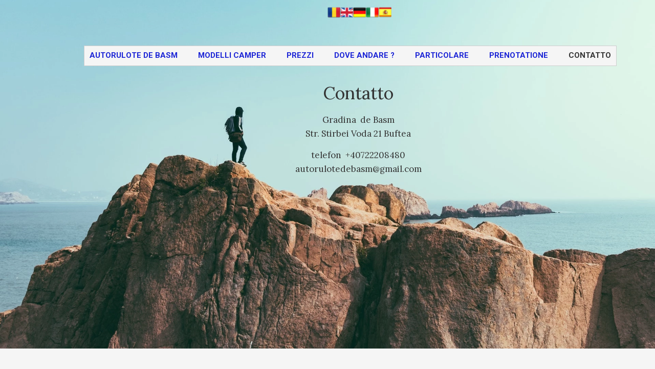

--- FILE ---
content_type: text/html;charset=utf-8
request_url: https://www.autorulotedebasm.ro/it/contact-it
body_size: 31899
content:
<!doctype html><html lang="it"><head><meta charset="utf-8">
<meta property="og:title" content="inchirieri aututorulote Bucuresti pentru mers in concediu impreuna cu familia">
<meta property="og:site_name" content="autorulotedebasm">
<meta property="og:description" content="autorulote de inchiriat in Bucuresti si imprejurimi cu posibilitatea de livrare gratuita sau contra cost in functie de distanta de preluare si predare a autorulotei, camperului, rv-ului">
<meta property="og:url" content="https://www.autorulotedebasm.ro/it/contact-it">
<meta property="og:image" content="https://www.autorulotedebasm.ro/lib/a4vxju/0aed875b-82c1-4baf-a1cd-d310c2be90cf-kmkepki5.jfif">
<meta property="og:image:width" content="1200">
<meta property="og:image:height" content="1600">
<meta property="og:type" content="website">
<meta property="og:locale" content="it_VA">
<link rel="preconnect" href="https://www.googletagmanager.com" crossorigin="">
<link rel="preconnect" href="https://fonts.googleapis.com" crossorigin="">
<link rel="preconnect" href="https://fonts.gstatic.com" crossorigin="">
<script id="googleFontsLinks" type="application/json">["https://fonts.googleapis.com/css?family=Roboto:400,300,700,400i&subset=latin-ext","https://fonts.googleapis.com/css?family=Lora:400,400i,700,700i&subset=latin-ext"]</script>
<style>
        @font-face {
            font-family: 'Cardo';
            src: url("/files/userFonts/_basicFonts/Cardo/Cardo-Bold.ttf");
            font-weight:700;
            font-style:normal;
            font-display: swap;
        }
        
        @font-face {
            font-family: 'Cardo';
            src: url("/files/userFonts/_basicFonts/Cardo/Cardo-Italic.ttf");
            font-weight:400;
            font-style:italic;
            font-display: swap;
        }
        
        @font-face {
            font-family: 'Cardo';
            src: url("/files/userFonts/_basicFonts/Cardo/Cardo-Regular.ttf");
            font-weight:400;
            font-style:normal;
            font-display: swap;
        }
        
        @font-face {
            font-family: 'Cinzel';
            src: url("/files/userFonts/_basicFonts/Cinzel/Cinzel-Bold.ttf");
            font-weight:700;
            font-style:normal;
            font-display: swap;
        }
        
        @font-face {
            font-family: 'Cinzel';
            src: url("/files/userFonts/_basicFonts/Cinzel/Cinzel-Regular.ttf");
            font-weight:400;
            font-style:normal;
            font-display: swap;
        }
        
        @font-face {
            font-family: 'Cormorant Garamond';
            src: url("/files/userFonts/_basicFonts/Cormorant_Garamond/CormorantGaramond-Regular.ttf");
            font-weight:400;
            font-style:normal;
            font-display: swap;
        }
        
        @font-face {
            font-family: 'Cormorant Garamond';
            src: url("/files/userFonts/_basicFonts/Cormorant_Garamond/CormorantGaramond-Bold.ttf");
            font-weight:700;
            font-style:normal;
            font-display: swap;
        }
        
        @font-face {
            font-family: 'Cormorant Garamond';
            src: url("/files/userFonts/_basicFonts/Cormorant_Garamond/CormorantGaramond-Italic.ttf");
            font-weight:400;
            font-style:italic;
            font-display: swap;
        }
        
        @font-face {
            font-family: 'Cormorant Garamond';
            src: url("/files/userFonts/_basicFonts/Cormorant_Garamond/CormorantGaramond-BoldItalic.ttf");
            font-weight:700;
            font-style:italic;
            font-display: swap;
        }
        
        @font-face {
            font-family: 'Cormorant Infant';
            src: url("/files/userFonts/_basicFonts/Cormorant_Infant/CormorantInfant-Regular.ttf");
            font-weight:400;
            font-style:normal;
            font-display: swap;
        }
        
        @font-face {
            font-family: 'Cormorant Infant';
            src: url("/files/userFonts/_basicFonts/Cormorant_Infant/CormorantInfant-Bold.ttf");
            font-weight:700;
            font-style:normal;
            font-display: swap;
        }
        
        @font-face {
            font-family: 'Cormorant Infant';
            src: url("/files/userFonts/_basicFonts/Cormorant_Infant/CormorantInfant-Italic.ttf");
            font-weight:400;
            font-style:italic;
            font-display: swap;
        }
        
        @font-face {
            font-family: 'Cormorant Infant';
            src: url("/files/userFonts/_basicFonts/Cormorant_Infant/CormorantInfant-BoldItalic.ttf");
            font-weight:700;
            font-style:italic;
            font-display: swap;
        }
        
        @font-face {
            font-family: 'Cormorant Unicase';
            src: url("/files/userFonts/_basicFonts/Cormorant_Unicase/CormorantUnicase-Regular.ttf");
            font-weight:400;
            font-style:normal;
            font-display: swap;
        }
        
        @font-face {
            font-family: 'Cormorant Unicase';
            src: url("/files/userFonts/_basicFonts/Cormorant_Unicase/CormorantUnicase-Bold.ttf");
            font-weight:700;
            font-style:normal;
            font-display: swap;
        }
        
        @font-face {
            font-family: 'Dancing Script';
            src: url("/files/userFonts/_basicFonts/Dancing_Script/DancingScript-Regular.ttf");
            font-weight:400;
            font-style:normal;
            font-display: swap;
        }
        
        @font-face {
            font-family: 'Dancing Script';
            src: url("/files/userFonts/_basicFonts/Dancing_Script/DancingScript-Bold.ttf");
            font-weight:700;
            font-style:normal;
            font-display: swap;
        }
        
        @font-face {
            font-family: 'DM Sans';
            src: url("/files/userFonts/_basicFonts/DM_Sans/DMSans-Regular.ttf");
            font-weight:400;
            font-style:normal;
            font-display: swap;
        }
        
        @font-face {
            font-family: 'DM Sans';
            src: url("/files/userFonts/_basicFonts/DM_Sans/DMSans-Bold.ttf");
            font-weight:700;
            font-style:normal;
            font-display: swap;
        }
        
        @font-face {
            font-family: 'DM Sans';
            src: url("/files/userFonts/_basicFonts/DM_Sans/DMSans-Italic.ttf");
            font-weight:400;
            font-style:italic;
            font-display: swap;
        }
        
        @font-face {
            font-family: 'DM Sans';
            src: url("/files/userFonts/_basicFonts/DM_Sans/DMSans-BoldItalic.ttf");
            font-weight:700;
            font-style:italic;
            font-display: swap;
        }
        
        @font-face {
            font-family: 'DM Serif Display';
            src: url("/files/userFonts/_basicFonts/DM_Serif_Display/DMSerifDisplay-Regular.ttf");
            font-weight:400;
            font-style:normal;
            font-display: swap;
        }
        
        @font-face {
            font-family: 'DM Serif Display';
            src: url("/files/userFonts/_basicFonts/DM_Serif_Display/DMSerifDisplay-Italic.ttf");
            font-weight:400;
            font-style:italic;
            font-display: swap;
        }
        
        @font-face {
            font-family: 'Inter';
            src: url("/files/userFonts/_basicFonts/Inter/Inter-Regular.ttf");
            font-weight:400;
            font-style:normal;
            font-display: swap;
        }
        
        @font-face {
            font-family: 'Inter';
            src: url("/files/userFonts/_basicFonts/Inter/Inter-Bold.ttf");
            font-weight:700;
            font-style:normal;
            font-display: swap;
        }
        
        @font-face {
            font-family: 'Josefin Sans';
            src: url("/files/userFonts/_basicFonts/Josefin_Sans/JosefinSans-Regular.ttf");
            font-weight:400;
            font-style:normal;
            font-display: swap;
        }
        
        @font-face {
            font-family: 'Josefin Sans';
            src: url("/files/userFonts/_basicFonts/Josefin_Sans/JosefinSans-Bold.ttf");
            font-weight:700;
            font-style:normal;
            font-display: swap;
        }
        
        @font-face {
            font-family: 'Josefin Sans';
            src: url("/files/userFonts/_basicFonts/Josefin_Sans/JosefinSans-Italic.ttf");
            font-weight:400;
            font-style:italic;
            font-display: swap;
        }
        
        @font-face {
            font-family: 'Josefin Sans';
            src: url("/files/userFonts/_basicFonts/Josefin_Sans/JosefinSans-BoldItalic.ttf");
            font-weight:700;
            font-style:italic;
            font-display: swap;
        }
        
        @font-face {
            font-family: 'Jost';
            src: url("/files/userFonts/_basicFonts/Jost/Jost-Regular.ttf");
            font-weight:400;
            font-style:normal;
            font-display: swap;
        }
        
        @font-face {
            font-family: 'Jost';
            src: url("/files/userFonts/_basicFonts/Jost/Jost-Bold.ttf");
            font-weight:700;
            font-style:normal;
            font-display: swap;
        }
        
        @font-face {
            font-family: 'Jost';
            src: url("/files/userFonts/_basicFonts/Jost/Jost-Italic.ttf");
            font-weight:400;
            font-style:italic;
            font-display: swap;
        }
        
        @font-face {
            font-family: 'Jost';
            src: url("/files/userFonts/_basicFonts/Jost/Jost-BoldItalic.ttf");
            font-weight:700;
            font-style:italic;
            font-display: swap;
        }
        
        @font-face {
            font-family: 'Lato';
            src: url("/files/userFonts/_basicFonts/Lato/Lato-Regular.ttf");
            font-weight:400;
            font-style:normal;
            font-display: swap;
        }
        
        @font-face {
            font-family: 'Lato';
            src: url("/files/userFonts/_basicFonts/Lato/Lato-Bold.ttf");
            font-weight:700;
            font-style:normal;
            font-display: swap;
        }
        
        @font-face {
            font-family: 'Lato';
            src: url("/files/userFonts/_basicFonts/Lato/Lato-Italic.ttf");
            font-weight:400;
            font-style:italic;
            font-display: swap;
        }
        
        @font-face {
            font-family: 'Lato';
            src: url("/files/userFonts/_basicFonts/Lato/Lato-BoldItalic.ttf");
            font-weight:700;
            font-style:italic;
            font-display: swap;
        }
        
        @font-face {
            font-family: 'League Spartan';
            src: url("/files/userFonts/_basicFonts/League_Spartan/LeagueSpartan-Regular.ttf");
            font-weight:400;
            font-style:normal;
            font-display: swap;
        }
        
        @font-face {
            font-family: 'League Spartan';
            src: url("/files/userFonts/_basicFonts/League_Spartan/LeagueSpartan-Regular.ttf");
            font-weight:700;
            font-style:normal;
            font-display: swap;
        }
        
        @font-face {
            font-family: 'Libre Baskerville';
            src: url("/files/userFonts/_basicFonts/Libre_Baskerville/LibreBaskerville-Regular.ttf");
            font-weight:400;
            font-style:normal;
            font-display: swap;
        }
        
        @font-face {
            font-family: 'Libre Baskerville';
            src: url("/files/userFonts/_basicFonts/Libre_Baskerville/LibreBaskerville-Bold.ttf");
            font-weight:700;
            font-style:normal;
            font-display: swap;
        }
        
        @font-face {
            font-family: 'Libre Baskerville';
            src: url("/files/userFonts/_basicFonts/Libre_Baskerville/LibreBaskerville-Italic.ttf");
            font-weight:400;
            font-style:italic;
            font-display: swap;
        }
        
        @font-face {
            font-family: 'Libre Bodoni';
            src: url("/files/userFonts/_basicFonts/Libre_Bodoni/LibreBodoni-Regular.ttf");
            font-weight:400;
            font-style:normal;
            font-display: swap;
        }
        
        @font-face {
            font-family: 'Libre Bodoni';
            src: url("/files/userFonts/_basicFonts/Libre_Bodoni/LibreBodoni-Bold.ttf");
            font-weight:700;
            font-style:normal;
            font-display: swap;
        }
        
        @font-face {
            font-family: 'Libre Bodoni';
            src: url("/files/userFonts/_basicFonts/Libre_Bodoni/LibreBodoni-Italic.ttf");
            font-weight:400;
            font-style:italic;
            font-display: swap;
        }
        
        @font-face {
            font-family: 'Libre Bodoni';
            src: url("/files/userFonts/_basicFonts/Libre_Bodoni/LibreBodoni-BoldItalic.ttf");
            font-weight:700;
            font-style:italic;
            font-display: swap;
        }
        
        @font-face {
            font-family: 'Montserrat';
            src: url("/files/userFonts/_basicFonts/Montserrat/Montserrat-Regular.ttf");
            font-weight:400;
            font-style:normal;
            font-display: swap;
        }
        
        @font-face {
            font-family: 'Montserrat';
            src: url("/files/userFonts/_basicFonts/Montserrat/Montserrat-Bold.ttf");
            font-weight:700;
            font-style:normal;
            font-display: swap;
        }
        
        @font-face {
            font-family: 'Montserrat';
            src: url("/files/userFonts/_basicFonts/Montserrat/Montserrat-Italic.ttf");
            font-weight:400;
            font-style:italic;
            font-display: swap;
        }
        
        @font-face {
            font-family: 'Montserrat';
            src: url("/files/userFonts/_basicFonts/Montserrat/Montserrat-BoldItalic.ttf");
            font-weight:700;
            font-style:italic;
            font-display: swap;
        }
        
        @font-face {
            font-family: 'Montserrat Alternates';
            src: url("/files/userFonts/_basicFonts/Montserrat_Alternates/MontserratAlternates-Regular.ttf");
            font-weight:400;
            font-style:normal;
            font-display: swap;
        }
        
        @font-face {
            font-family: 'Montserrat Alternates';
            src: url("/files/userFonts/_basicFonts/Montserrat_Alternates/MontserratAlternates-Bold.ttf");
            font-weight:700;
            font-style:normal;
            font-display: swap;
        }
        
        @font-face {
            font-family: 'Montserrat Alternates';
            src: url("/files/userFonts/_basicFonts/Montserrat_Alternates/MontserratAlternates-Italic.ttf");
            font-weight:400;
            font-style:italic;
            font-display: swap;
        }
        
        @font-face {
            font-family: 'Montserrat Alternates';
            src: url("/files/userFonts/_basicFonts/Montserrat_Alternates/MontserratAlternates-BoldItalic.ttf");
            font-weight:700;
            font-style:italic;
            font-display: swap;
        }
        
        @font-face {
            font-family: 'Open Sans';
            src: url("/files/userFonts/_basicFonts/Open_Sans/OpenSans-Regular.ttf");
            font-weight:400;
            font-style:normal;
            font-display: swap;
        }
        
        @font-face {
            font-family: 'Open Sans';
            src: url("/files/userFonts/_basicFonts/Open_Sans/OpenSans-Bold.ttf");
            font-weight:700;
            font-style:normal;
            font-display: swap;
        }
        
        @font-face {
            font-family: 'Open Sans';
            src: url("/files/userFonts/_basicFonts/Open_Sans/OpenSans-Italic.ttf");
            font-weight:400;
            font-style:italic;
            font-display: swap;
        }
        
        @font-face {
            font-family: 'Open Sans';
            src: url("/files/userFonts/_basicFonts/Open_Sans/OpenSans-BoldItalic.ttf");
            font-weight:700;
            font-style:italic;
            font-display: swap;
        }
        
        @font-face {
            font-family: 'Outfit';
            src: url("/files/userFonts/_basicFonts/Outfit/Outfit-Regular.ttf");
            font-weight:400;
            font-style:normal;
            font-display: swap;
        }
        
        @font-face {
            font-family: 'Outfit';
            src: url("/files/userFonts/_basicFonts/Outfit/Outfit-Bold.ttf");
            font-weight:700;
            font-style:normal;
            font-display: swap;
        }
        
        @font-face {
            font-family: 'Questrial';
            src: url("/files/userFonts/_basicFonts/Questrial/Questrial-Regular.ttf");
            font-weight:400;
            font-style:normal;
            font-display: swap;
        }
        
        @font-face {
            font-family: 'Palatino Linotype';
            src: url("/files/userFonts/_basicFonts/Palatino_Linotype/PalatinoLinotype-Regular.ttf");
            font-weight:400;
            font-style:normal;
            font-display: swap;
        }
        
        @font-face {
            font-family: 'Palatino Linotype';
            src: url("/files/userFonts/_basicFonts/Palatino_Linotype/PalatinoLinotype-Bold.ttf");
            font-weight:700;
            font-style:normal;
            font-display: swap;
        }
        
        @font-face {
            font-family: 'Palatino Linotype';
            src: url("/files/userFonts/_basicFonts/Palatino_Linotype/PalatinoLinotype-Italic.ttf");
            font-weight:400;
            font-style:italic;
            font-display: swap;
        }
        
        @font-face {
            font-family: 'Palatino Linotype';
            src: url("/files/userFonts/_basicFonts/Palatino_Linotype/PalatinoLinotype-BoldItalic.ttf");
            font-weight:700;
            font-style:italic;
            font-display: swap;
        }
        
        @font-face {
            font-family: 'Petit Formal Script';
            src: url("/files/userFonts/_basicFonts/Petit_Formal_Script/PetitFormalScript-Regular.ttf");
            font-weight:400;
            font-style:normal;
            font-display: swap;
        }
        
        @font-face {
            font-family: 'Philosopher';
            src: url("/files/userFonts/_basicFonts/Philosopher/Philosopher-Regular.ttf");
            font-weight:400;
            font-style:normal;
            font-display: swap;
        }
        
        @font-face {
            font-family: 'Philosopher';
            src: url("/files/userFonts/_basicFonts/Philosopher/Philosopher-Bold.ttf");
            font-weight:700;
            font-style:normal;
            font-display: swap;
        }
        
        @font-face {
            font-family: 'Philosopher';
            src: url("/files/userFonts/_basicFonts/Philosopher/Philosopher-Italic.ttf");
            font-weight:400;
            font-style:italic;
            font-display: swap;
        }
        
        @font-face {
            font-family: 'Philosopher';
            src: url("/files/userFonts/_basicFonts/Philosopher/Philosopher-BoldItalic.ttf");
            font-weight:700;
            font-style:italic;
            font-display: swap;
        }
        
        @font-face {
            font-family: 'Playfair Display';
            src: url("/files/userFonts/_basicFonts/Playfair_Display/PlayfairDisplay-Regular.ttf");
            font-weight:400;
            font-style:normal;
            font-display: swap;
        }
        
        @font-face {
            font-family: 'Playfair Display';
            src: url("/files/userFonts/_basicFonts/Playfair_Display/PlayfairDisplay-Bold.ttf");
            font-weight:700;
            font-style:normal;
            font-display: swap;
        }
        
        @font-face {
            font-family: 'Playfair Display';
            src: url("/files/userFonts/_basicFonts/Playfair_Display/PlayfairDisplay-Italic.ttf");
            font-weight:400;
            font-style:italic;
            font-display: swap;
        }
        
        @font-face {
            font-family: 'Playfair Display';
            src: url("/files/userFonts/_basicFonts/Playfair_Display/PlayfairDisplay-BoldItalic.ttf");
            font-weight:700;
            font-style:italic;
            font-display: swap;
        }
        
        @font-face {
            font-family: 'Poppins';
            src: url("/files/userFonts/_basicFonts/Poppins/Poppins-Regular.ttf");
            font-weight:400;
            font-style:normal;
            font-display: swap;
        }
        
        @font-face {
            font-family: 'Poppins';
            src: url("/files/userFonts/_basicFonts/Poppins/Poppins-Bold.ttf");
            font-weight:700;
            font-style:normal;
            font-display: swap;
        }
        
        @font-face {
            font-family: 'Poppins';
            src: url("/files/userFonts/_basicFonts/Poppins/Poppins-Italic.ttf");
            font-weight:400;
            font-style:italic;
            font-display: swap;
        }
        
        @font-face {
            font-family: 'Poppins';
            src: url("/files/userFonts/_basicFonts/Poppins/Poppins-BoldItalic.ttf");
            font-weight:700;
            font-style:italic;
            font-display: swap;
        }
        
        @font-face {
            font-family: 'Poppins Black';
            src: url("/files/userFonts/_basicFonts/Poppins_Black/Poppins-Black.ttf");
            font-weight:900;
            font-style:normal;
            font-display: swap;
        }
        
        @font-face {
            font-family: 'Poppins Black';
            src: url("/files/userFonts/_basicFonts/Poppins_Black/Poppins-BlackItalic.ttf");
            font-weight:900;
            font-style:italic;
            font-display: swap;
        }
        
        @font-face {
            font-family: 'Raleway';
            src: url("/files/userFonts/_basicFonts/Raleway/Raleway-Regular.ttf");
            font-weight:400;
            font-style:normal;
            font-display: swap;
        }
        
        @font-face {
            font-family: 'Raleway';
            src: url("/files/userFonts/_basicFonts/Raleway/Raleway-Bold.ttf");
            font-weight:700;
            font-style:normal;
            font-display: swap;
        }
        
        @font-face {
            font-family: 'Raleway';
            src: url("/files/userFonts/_basicFonts/Raleway/Raleway-Italic.ttf");
            font-weight:400;
            font-style:italic;
            font-display: swap;
        }
        
        @font-face {
            font-family: 'Raleway';
            src: url("/files/userFonts/_basicFonts/Raleway/Raleway-BoldItalic.ttf");
            font-weight:700;
            font-style:italic;
            font-display: swap;
        }
        
        @font-face {
            font-family: 'Roboto';
            src: url("/files/userFonts/_basicFonts/Roboto/Roboto-Regular.ttf");
            font-weight:400;
            font-style:normal;
            font-display: swap;
        }
        
        @font-face {
            font-family: 'Roboto';
            src: url("/files/userFonts/_basicFonts/Roboto/Roboto-Bold.ttf");
            font-weight:700;
            font-style:normal;
            font-display: swap;
        }
        
        @font-face {
            font-family: 'Roboto';
            src: url("/files/userFonts/_basicFonts/Roboto/Roboto-Italic.ttf");
            font-weight:400;
            font-style:italic;
            font-display: swap;
        }
        
        @font-face {
            font-family: 'Roboto';
            src: url("/files/userFonts/_basicFonts/Roboto/Roboto-BoldItalic.ttf");
            font-weight:700;
            font-style:italic;
            font-display: swap;
        }
        
        @font-face {
            font-family: 'Roboto Mono';
            src: url("/files/userFonts/_basicFonts/Roboto_Mono/RobotoMono-Regular.ttf");
            font-weight:400;
            font-style:normal;
            font-display: swap;
        }
        
        @font-face {
            font-family: 'Roboto Mono';
            src: url("/files/userFonts/_basicFonts/Roboto_Mono/RobotoMono-Bold.ttf");
            font-weight:700;
            font-style:normal;
            font-display: swap;
        }
        
        @font-face {
            font-family: 'Roboto Mono';
            src: url("/files/userFonts/_basicFonts/Roboto_Mono/RobotoMono-Italic.ttf");
            font-weight:400;
            font-style:italic;
            font-display: swap;
        }
        
        @font-face {
            font-family: 'Roboto Mono';
            src: url("/files/userFonts/_basicFonts/Roboto_Mono/RobotoMono-BoldItalic.ttf");
            font-weight:700;
            font-style:italic;
            font-display: swap;
        }
        
        @font-face {
            font-family: 'Syne Regular';
            src: url("/files/userFonts/_basicFonts/Syne/Syne-Regular.ttf");
            font-weight:400;
            font-style:normal;
            font-display: swap;
        }
        
        @font-face {
            font-family: 'Syne Regular';
            src: url("/files/userFonts/_basicFonts/Syne/Syne-Bold.ttf");
            font-weight:700;
            font-style:normal;
            font-display: swap;
        }
        
        @font-face {
            font-family: 'Tenor Sans';
            src: url("/files/userFonts/_basicFonts/Tenor_Sans/TenorSans-Regular.ttf");
            font-weight:400;
            font-style:normal;
            font-display: swap;
        }
        
        @font-face {
            font-family: 'Work Sans';
            src: url("/files/userFonts/_basicFonts/Work_Sans/WorkSans-Regular.ttf");
            font-weight:400;
            font-style:normal;
            font-display: swap;
        }
        
        @font-face {
            font-family: 'Work Sans';
            src: url("/files/userFonts/_basicFonts/Work_Sans/WorkSans-Bold.ttf");
            font-weight:700;
            font-style:normal;
            font-display: swap;
        }
        
        @font-face {
            font-family: 'Work Sans';
            src: url("/files/userFonts/_basicFonts/Work_Sans/WorkSans-Italic.ttf");
            font-weight:400;
            font-style:italic;
            font-display: swap;
        }
        
        @font-face {
            font-family: 'Work Sans';
            src: url("/files/userFonts/_basicFonts/Work_Sans/WorkSans-BoldItalic.ttf");
            font-weight:700;
            font-style:italic;
            font-display: swap;
        }
        </style>


<script type="text/javascript">
    window.wwCdnFailSafe = {
        loadPageWithoutCdn: function (){
            let param = 'forcePageWithoutCdn';
            if(location.search.indexOf(param) === -1){
                let url = new URL(location.href)
                url.searchParams.append(param, 'true');
                location.href = url.toString();
            }
        }
    }
</script>

<style type="text/css">:root {--vertical-scrollbar-width: 0px;}body {-webkit-text-size-adjust: 100%;background-color: #ffffff;font-family: Arial, sans-serif;font-size: 12px;font-style: normal;font-weight: 400;position: relative;height: 1px;-webkit-font-smoothing: antialiased;--body-right-margin: 0;}body.snip-open > #body {overflow: initial;}body.body--transformed-for-ai-preview{transform-origin: left top;transform: scale(var(--ai-preview-scale-factor));}body:not([data-page-app-status="uninitialized"]) #body, body[data-fast-page-rendering="false"] #body {overflow: hidden;}#body {height: 100%;width: 100%;position: absolute;}.page_background {z-index: -1;}.fixed_background {position: fixed;top: 0;bottom: 0;left: 0;right: 0}.scroll_background {width: 100%;}iframe {border: medium none;display: block;}.w-object {position: absolute;}.content {overflow: hidden;word-wrap: break-word;height: 100%;-moz-box-sizing: border-box;box-sizing: border-box;position: relative;}.content .title {color: #CCCCCC;overflow: hidden;padding: 10px 0;text-align: center;text-overflow: ellipsis;}.ww_form_input_wrapper > .ww_inner_element_content {display: block;}.ww_form_input_wrapper select[multiple] {overflow-x: hidden;overflow-y: scroll;}.ww_inner_element {-moz-box-sizing: border-box;box-sizing: border-box;position: relative;}.ww_inner_element_content {overflow: hidden;text-overflow: ellipsis;box-sizing: border-box;min-height: 1em;}.ww_element[data-element-type="gallery"] .ww_inner_element,.ww_element[data-element-type="slider"] .ww_inner_element {position: absolute;}textarea.ww_inner_element_content {overflow: auto;}.ww_transparent {opacity: 0 !important;}.ww_element[data-element-type="img"] .content {transform: translateZ(0);}.ww_image_wrapper {height: 100%;overflow: hidden;width: 100%;}.ww_image_wrapper > img, .ww_media_player_content img {position: absolute;display: block;left: 0;top: 0;}.ww_image_wrapper > img.image-uninitialized {display: none;}.ww_image_wrapper {position: relative;}.ww_image_wrapper img.svgImage, .ww_media_player_content .video-custom-thumbnail img.svgImage {background-repeat: no-repeat;background-position: 50% calc(50% + 0px);display: block;width: 100%;height: 100%;}.ww_element[fullwidth="true"] .ww_image_wrapper img {max-width: none;max-height: none;}.galleryList {display: none;}.preload-slider {width: 100%;height: 100%;display: none;background-repeat: no-repeat;}.preload-slider-wrapper {width: 100%;height: 100%;}.ww_lightbox .break {flex-basis: 100%;}.lightbox_title {overflow: hidden;text-align: center;text-overflow: ellipsis;word-break: break-word;-moz-box-sizing: border-box;}.image_lightbox_outer_wrapper {-moz-box-sizing: border-box;box-sizing: border-box;overflow: hidden;transform: translateZ(0);-webkit-transform: translateZ(0);}.image_lightbox_inner_wrapper {height: 100%;width: 100%;overflow: hidden;display: flex;align-items: center;justify-content: center;}.image_lightbox_container {font-size: 0;line-height: 0;}.ww_lightbox.imageAnimationsEnabled .image_lightbox_inner_wrapper {transition: transform 0.25s ease-out 0s;-webkit-transition: -webkit-transform 0.25s ease-out 0s;}.ww_lightbox.imageAnimationsEnabled .image_lightbox_inner_wrapper:hover {transform: scale(1.2);-webkit-transform: scale(1.2);}.ww_element.transitionAnimationRunning > .content,.ww_element.transitionAnimationRunning > .backgroundOverlay {opacity: 0 !important;}.mobileMenuIcon.transitionAnimationRunning {opacity: 0 !important;}.ww_button_content {overflow: hidden;width: 100%;border-width: 0;}.ww_button_content a {-webkit-tap-highlight-color: transparent;}.ww_button_wrapper {position: relative;width: 100%;height: 100%;box-sizing: border-box;overflow: hidden;}.ww_button_link {top: 0;bottom: 0;right: 0;left: 0;position: absolute;background-color: rgba(0, 0, 0, 0);}.ww_button_text_wrapper {display: table;width: 100%;height: 100%;position: relative;box-sizing: border-box;}.ww_button_text {display: table-cell;vertical-align: middle;text-align: center;}.ww_login_wrapper > .ww_login_tool_text_login {display: table-cell;}.ww_login_wrapper > .ww_login_tool_text_logout {display: none}.ww_login_tool_logged > .ww_login_wrapper > .ww_login_tool_text_login {display: none;}.ww_login_tool_logged > .ww_login_wrapper > .ww_login_tool_text_logout {display: table-cell;}.embedded_html_content {width: 100%;height: 100%;}.uninitialized_html_content {display: none;}.ww_element[data-element-type="htmltool"][data-dynamic-height="true"] .embedded_html_content {width: 100%;height: auto;}.ww_element[data-element-type="htmltool"]:not([data-dynamic-height="true"]) .embedded_html_content {overflow: auto;}.language_selector {font-size: 0px;}.language_selector > li {position: relative;overflow: hidden;}.language_selector_horizontal > li {display: inline-block;}.language_selector_flag > a > img {left: 50%;position: absolute;top: 50%;transform: translate(-50%, -50%);-webkit-transform: translate(-50%, -50%);}.ww_form.textEdit--simple .ww_inner_element_content {white-space: pre;}.ww_form_frame {width: 100%;}.ww_form_item {direction: ltr;}.ww_form_cell_1 {vertical-align: top;}.ww_form_cell_2 {width: auto;vertical-align: top;}.ww_form_input_wrapper .ww_form_select_wrapper {display: inline-block;}.ww_form_frame input[type="text"], .ww_form_frame input[type="file"], .ww_form_frame textarea, .ww_form_frame select {-moz-box-sizing: border-box;box-sizing: border-box;border: medium none;resize: none;width: 100%;vertical-align: middle;overflow-x: hidden;font-style: inherit;font-variant: inherit;font-weight: inherit;font-stretch: inherit;font-size: inherit;font-family: inherit;color: inherit;text-decoration: inherit;text-align: inherit;text-transform: inherit;text-shadow: inherit;line-height: inherit;}.ww_form_frame input[type="text"], .ww_form_frame input[type="file"], .ww_form_frame textarea {background: none repeat scroll 0 0 rgba(0, 0, 0, 0);}.ww_form_frame textarea {height: 8em;}.ww_form_frame input[type="checkbox"] {display: block;}.ww_form_frame select {border: medium none;font-family: inherit;}.ww_form_frame .ww_multiple_select_option .ww_multiple_select_checkbox {float: left;}.ww_form_frame .ww_multiple_select_option {display: flex;align-items: baseline;word-break: break-word;}.ww_form_frame ::-webkit-input-placeholder {color: inherit;text-decoration: inherit;opacity: 0.3;}.ww_form_frame ::-moz-placeholder {color: inherit;text-decoration: inherit;opacity: 0.3;}.ww_form_frame :-moz-placeholder {color: inherit;text-decoration: inherit;opacity: 0.3;}.ww_form_frame :-ms-input-placeholder {color: inherit;text-decoration: inherit;opacity: 0.3;}.ww_form_frame .ww_multiple_select_option .ww_inner_element_content {overflow: visible;white-space: initial;}.ww_form_frame .ww_multiple_select_option input.ww_multiple_select_checkbox {margin-left: 0.0625rem;flex-shrink: 0}.ww_form_frame .ww_form_frame_info_wrapper .ww_inner_element_content {overflow: visible;line-height: normal;}.ww_submit_button_wrapper {display: inline-block;vertical-align: middle;width: 100%;}.ww_submit_button_content {cursor: pointer;display: inline-block;vertical-align: middle;white-space: nowrap;}.ww_submit_button_content > .ww_normal_text {display: block}.ww_submit_button_content > .ww_hover_text {display: none;}.ww_submit_button_content > div {background-color: transparent !important;min-height: 1em;}.ww_submit_button_content:hover > .ww_normal_text {display: none;}.ww_submit_button_content:hover > .ww_hover_text {display: block;}.ww_form_frame_info_wrapper {opacity: 0;display: none;width: 100%;}.ww_form_frame_info {display: block;}.ww_form_frame_info_error {display: none;}.ww_form[data-valid="false"] .ww_form_frame_info {display: none;}.ww_form[data-valid="false"] .ww_form_frame_info_error {display: block;}.ww_form_item > .ww_form_cell_2[data-valid="false"] > div > * {border-color: red !important;}.ww_form_item > .ww_form_cell_2[data-valid="false"] input[type="checkbox"] {outline: 1px solid red;}a {text-decoration: none;}a.custom_link {font-size: inherit;line-height: inherit;}a.custom_link:hover {font-size: inherit;line-height: inherit;}.text_content {overflow: hidden;}.text_content ul,.wwTextContent ul {list-style-type: disc;padding-left: 30px;}.text_content ol,.wwTextContent ol {list-style-type: decimal;padding-left: 30px;}.text_content ul ul,.wwTextContent ul ul {list-style-type: square;margin: 0;}.text_content ul ul ul,.wwTextContent ul ul ul {list-style-type: circle;margin: 0;}.text_content ul ul ul ul,.wwTextContent ul ul ul ul {list-style-type: disc;margin: 0;}.text_content ol ol,.wwTextContent ol ol {list-style-type: lower-alpha;margin: 0;}.text_content ol ol ol,.wwTextContent ol ol ol {list-style-type: upper-roman;margin: 0;}.text_content ol ol ol ol,.wwTextContent ol ol ol ol {list-style-type: decimal;margin: 0;}.text_content blockquote,.wwTextContent blockquote {padding-left: 30px;}.text_content .innerElement,.wwTextContent .innerElement {box-sizing: border-box;-moz-box-sizing: border-box;}.text_content iframe,.wwTextContent iframe {display: inline-block;}.layerContainer {position: absolute;}.news_element {height: auto;}.ww_facebook_element {overflow: visible;}.ww_facebook_element > .facebook_container {width: 100%;height: 100%;display: table;}.ww_facebook_element .table_row {display: table-row;width: 100%;height: 100%;text-align: center;}.ww_facebook_element .outer_wrapper {display: table-cell;vertical-align: middle;}.ww_facebook_element .inner_wrapper {display: inline-block;}.ww_googleMaps_element {width: 100%;height: 100%;}.ww_googleMaps_content {transform: translateZ(0px);-webkit-transform: translateZ(0px);}.ww_strobe_player_element {width: 100%;height: 100%;}.ww_module_element {height: 100%;width: 100%;overflow: auto;position: relative;}.ww_media_player_content {transform: translateZ(0px);-webkit-transform: translateZ(0px);}.ww_media_player_content > iframe {width: 100%;height: 100%;}.ww_media_player_content > video {width: 100%;height: 100%;object-fit: cover;font-family: 'object-fit: cover;';}.ww_media_player_content .ww_video_error_wrapper {background-color: #333;height: 100%;overflow: hidden;position: relative;width: 100%;}.ww_media_player_content .ww_video_error_text {color: #ff4444;font-size: 20px;left: 50%;position: absolute;text-align: center;top: 50%;transform: translate(-50%, -50%);}.ww_text_wrapper:not(.forceLineHeight),.ww_text_wrapper:not(.forceLineHeight) > * {line-height: normal !important;}body .ww_text_wrapper img {cursor: pointer;}.ww_element[data-element-type='gallery'] .content,.ww_element[data-element-type='slider'] .content,.ww_element[data-element-type='lightbox'] .content,.ww_element[data-element-type='socialMedia'] .content {transform: translateZ(0px);-webkit-transform: translateZ(0px);}.ww_button_content > a {color: inherit;text-decoration: none;}.ww_element[data-element-type='slider'] .wwTextContent {color: #FFFFFF;}.ww_element .wwTextContent > *:last-child {margin-bottom: 0;}#container > div[data-element-type="form"] {text-decoration: none;}.ww_element[data-element-type='button']:not(:hover) .wwTextContent {pointer-events: none;}.ww_element a[data-link-type="interactionLinkData"] {cursor: pointer;}div[data-element-type="product"] > div:not([wwbuttonstate="disabled"]),div[data-element-type="shopCart"] {cursor: pointer;}.ww_element .backgroundOverlay {position: absolute;width: 100%;height: 100%;left: 0;top: 0;pointer-events: none;}.pswp .pswp__caption a {color: #ffffff;text-decoration: underline;}.cursor--pointer {cursor: pointer;}.cursor--text {cursor: text;}div[data-element-type="counter"] .content > * {white-space: nowrap;}.ww_element[data-element-type="lightbox"] > .content {overflow: visible;}.ww_element[data-element-type="img"] a[target] {display: flex;}body,div,dl,dt,dd,ul,ol,li,h1,h2,h3,h4,h5,h6,pre,form,fieldset,input,textarea,p,blockquote,th,td {margin:0;padding:0;}table {border-collapse:collapse;border-spacing:0;}button {font-family: inherit;}fieldset,img {border:0;}address,caption,cite,code,dfn,th,var {font-style:normal;font-weight:normal;}ol,ul {list-style:none;}caption,th {text-align:left;}h1,h2,h3,h4,h5,h6 {font-weight:normal;}q:before,q:after {content:'';}abbr,acronym { border:0;}select {appearance: none;-webkit-appearance: none;-moz-appearance: none;cursor: pointer;padding-right: 1rem;background: url('/files/staticContent/5.502.1/websitesResources/images/selectIcon-5074347faf62f4bcc1a0e3ed897ba2f6.svg') no-repeat 100% 50%;}:focus {outline: none;}.wwTextContent table {border-color: black;border-style: solid;}.wwTextContent span span {vertical-align: bottom;}#myGallery {display: none;}.gv_galleryWrap {position: relative;z-index: 0;}.gv_gallery {overflow: hidden;position: relative;}.gv_imageStore {visibility: hidden;position: absolute;top: -10000px;left: -10000px;}.gv_panelWrap {filter: inherit;position: absolute;overflow: hidden;}.gv_panel-loading {background: url('/files/staticContent/5.502.1/websitesResources/images/galleryView/img-loader-4ae62572d3d818acec612bfcad7779a3.gif') 50% 50% no-repeat #aaa;}.gv_panel {filter: inherit;position: absolute;top: 0;left: 0;overflow: hidden;z-index: 100;}.gv_panel img {position: absolute;left: 0;top: 0;}.gv_overlay {position: absolute;z-index: 200;width: 100%;height: 100%;}.gv_overlay.onTop .gv_overlayHeaderWrapper{top: 0;}.gv_overlay.onBottom .gv_overlayHeaderWrapper{bottom: 0;}.gv_overlay .noText {display: none}.gv_showOverlay {position: absolute;width: 20px;height: 20px;background: url('/files/staticContent/5.502.1/websitesResources/images/galleryView/themes/light/info-9a6287571384d257437ac6623ecbe460.png') #222;cursor: pointer;z-index: 200;opacity: 0.85;display: none;}.gv_infobar {background: #222;padding: 0 0.5em;height: 1.5em;position: absolute;bottom: 0;right: 0;display: none;vertical-align: middle;z-index: 2000;}.gv_filmstripWrap {overflow: hidden;position: absolute;z-index: 200;}.gv_filmstrip {margin: 0;padding: 0;position: absolute;top: 0;left: 0;}.gv_frame {cursor: pointer;float: left;position: relative;margin: 0;padding: 0;}.gv_frame .gv_thumbnail {position: relative;overflow: hidden !important;}.gv_frame.current .gv_thumbnail {}.gv_frame img {border: none;position: absolute;}.gv_pointer {border-color: black;}.gv_navWrap {text-align: center;position: absolute;}.gv_navPlay,.gv_navPause,.gv_navNext,.gv_navPrev {opacity: 0.3;-moz-opacity: 0.3;-khtml-opacity: 0.3;filter: alpha(opacity=30);display: -moz-inline-stack;display: inline-block;zoom: 1;*display: inline;vertical-align: middle;}.gv_navPlay:hover,.gv_navPause:hover,.gv_navNext:hover,.gv_navPrev:hover {opacity: 0.8;-moz-opacity: 0.8;-khtml-opacity: 0.8;filter: alpha(opacity=80);}.gv_panelNavPrev,.gv_panelNavNext {position: absolute;display: none;opacity: 0.50;-moz-opacity: 0.50;-khtml-opacity: 0.50;filter: alpha(opacity=50);z-index: 201;top: 50%;transform: translateY(-50%);}.gv_panelNavPrev:hover,.gv_panelNavNext:hover {opacity: 0.9;-moz-opacity: 0.9;-khtml-opacity: 0.9;filter: alpha(opacity=90);}.gv_navPlay {height: 30px;width: 30px;cursor: pointer;background: url('/files/staticContent/5.502.1/websitesResources/images/galleryView/themes/light/play-big-2f49f7bdbdb971ebcef1fa4a485cd10b.png') top left no-repeat;}.gv_navPause {height: 30px;width: 30px;cursor: pointer;background: url('/files/staticContent/5.502.1/websitesResources/images/galleryView/themes/light/pause-big-2c41041b646a9cb8ef2656d0b5c5cd29.png') top left no-repeat;}.gv_navNext {height: 20px;width: 20px;cursor: pointer;background: url('/files/staticContent/5.502.1/websitesResources/images/galleryView/themes/light/next-a34ab271cba473fe1d69df004cbd26a2.png') top left no-repeat;}.gv_navPrev {height: 20px;width: 20px;cursor: pointer;background: url('/files/staticContent/5.502.1/websitesResources/images/galleryView/themes/light/prev-f14731d9b84adaaf75d91c33c9abdff4.png') top right no-repeat;}.gv_panelNavNext {height: 36px;width: 16px;cursor: pointer;background: url('/files/staticContent/5.502.1/websitesResources/images/galleryView/themes/light/panel-next-f9a644ffb757072931f9a48f16674ed4.png') top left no-repeat;right: 10px;}.gv_panelNavPrev {height: 36px;width: 16px;cursor: pointer;background: url('/files/staticContent/5.502.1/websitesResources/images/galleryView/themes/light/panel-prev-f605c04c85c9447273ed25189684ade3.png') top right no-repeat;left: 10px;}.gv_imgWrapper{position: absolute;overflow: hidden;}.gv_img{width: 100%;height: 100%;}#ww_popup_area{position:fixed;top:0px;bottom:0px;left:0px;right:0px;background:#eee;display:none;opacity:0.9;z-index:20000;}#ww_cmslogin_popup_wrapper{position:fixed;top:0px;bottom:0px;left:0px;right:0px;z-index:20001;display:none;}.ww_popup {position: fixed;top: 150px;width: 370px;min-height: 100px;background: #fff;border: 1px solid #CCCCCC;box-shadow: #999 2px 2px 7px;color: #333333;font-size: 12px;padding: 8px;display: none;font-family: arial, sans-serif;left: 50%;transform: translateX(-50%);}.ww_popup_content{width:272px;margin: 15px auto 0px auto;;text-align:center;}.ww_popup_logo{width:252px;height: 64px; margin: 0 auto 20px;background-repeat:  no-repeat ;background-size: contain;background-position: center center;display: none;}.ww_close_button{margin-left: auto;width: 0.75rem;height: 0.75rem;-webkit-mask-image: url("/files/staticContent/5.502.1/websitesResources/images/closeIcon-87031b6793624248dcd90331af55c196.svg");mask-image: url("/files/staticContent/5.502.1/websitesResources/images/closeIcon-87031b6793624248dcd90331af55c196.svg");-webkit-mask-position: center;mask-position: center;-webkit-mask-repeat: no-repeat;mask-repeat: no-repeat;background: none center no-repeat var(--popup--old-white-popup__x-button_color);cursor: pointer;}.ww_popup input.field{display:block;width:260px;height:26px;border:1px solid #999;color:#878787;padding:0 5px;margin-bottom:4px;}.ww_popup input.field:focus{outline: 0 #999;}.ww_popup input.notValidate {border-color:#f00;}.ww_popup input.submit{width:140px;height:25px;border:none;color:#fff;margin-bottom:10px;margin-top:10px;}.ww_form_label{text-transform:uppercase;margin-bottom:4px;width:262px;height:26px;color:#fff;line-height:28px;padding:0 5px;text-align:center;}.ww_form_label_login{background:#888888;}.ww_popup .green_button {background-color:var(--primary-button-background-color);box-shadow:none;cursor:pointer;border:none; border-radius:3px;color:#FFFFFF;display:inline-block;font-size:12px;line-height:20px;padding:2px 20px;text-transform:uppercase;}.ww_popup .green_button:hover{background-color:var(--primary-button-background-color);transition: all 0.1s ease-in 0s;}.ww_popup .green_button:active{background:var(--primary-button-background-color);box-shadow:none;}.ww_popup .green_button_dark {background:var(--primary-button-background-color);box-shadow:none;cursor:pointer;border:none;border-radius:3px;color:#FFFFFF;display:inline-block;font-size:12px;line-height:20px;padding:2px 20px;text-transform:uppercase;}.ww_popup .green_button_dark:hover{background:var(--primary-button-background-color);transition: all 0.1s ease-in 0s;}.ww_popup .green_button_dark:active{background:var(--primary-button-background-color);box-shadow:none;}.ww_popup .ww_linkBox a {color:var(--popup--old-white-popup__link_color); text-decoration: none;}.ww_popup .ww_linkBox a:hover {text-decoration:underline;}.ww_popup .ww_linkBox.oauthFacebookAuthButton a{background-color: #3a61b3;color: #fff;text-decoration: none;font-size: 12px;padding: 6px 20px;text-transform: uppercase;border-radius: 3px;display: block;}.ww_validation{color:#f00;display:block;clear:both;margin:1px 0 3px 0;text-align: center; width: 100%;}#ww_reset_password_success_submit_button{margin-top: 15px;}.ww_login_button_loading{background-image: url("/files/staticContent/5.502.1/websitesResources/images/loading-2299ad0b3f63413f026dfec20c205b8f.gif"); background-repeat: no-repeat; background-size: 25px 25px;}#ww_regulations_label{}.ww_popup .lock { display: none; position:absolute; left:0; top:0; right:0; bottom:0;}.ww_popup .lockBackground{position:absolute; left:0; top:0; right:0; bottom:0; background-color: #fff; opacity: 0.7;}.lockSpinner {background: url("/files/staticContent/5.502.1/websitesResources/images/loading-2299ad0b3f63413f026dfec20c205b8f.gif") no-repeat; background-size: 100%;bottom: 0;height: 50px;left: 0;margin: auto;position: absolute;right: 0;top: 0;width: 50px; display:none;}.ww_popup.locked .lock{display:block;}.ww_popup.waiting .lock{display:block;}.ww_popup.waiting .lockSpinner{display:block;}#register_regulation_info{display: inline-block;}#autologinAsWebmaster{display:none;}#ww_cms_login_popup .separator,#ww_cms_registration_popup .separator{border-top: 1px solid #ccc;height: 0;margin: 15px 0;position: relative;}#ww_cms_login_popup .separator .separatorTitle,#ww_cms_registration_popup .separatorTitle {background-color: #fff;padding: 2px 10px;position: relative;display: inline-block;top: -10px;}#ww_login_popup_info{ padding-bottom: 10px;}@media (max-width: 400px) {.ww_popup {width: 98%;}}.pswp {display: none;position: absolute;width: 100%;height: 100%;left: 0;top: 0;overflow: hidden;-ms-touch-action: none;touch-action: none;z-index: 1500;-webkit-text-size-adjust: 100%;-webkit-backface-visibility: hidden;outline: none; }.pswp * {-webkit-box-sizing: border-box;box-sizing: border-box; }.pswp img {max-width: none; }.pswp--animate_opacity {opacity: 0.001;will-change: opacity;-webkit-transition: opacity 333ms cubic-bezier(0.4, 0, 0.22, 1);transition: opacity 333ms cubic-bezier(0.4, 0, 0.22, 1); }.pswp--open {display: block; }.pswp--zoom-allowed .pswp__img {cursor: -webkit-zoom-in;cursor: -moz-zoom-in;cursor: zoom-in; }.pswp--zoomed-in .pswp__img {cursor: -webkit-grab;cursor: -moz-grab;cursor: grab; }.pswp--dragging .pswp__img {cursor: -webkit-grabbing;cursor: -moz-grabbing;cursor: grabbing; }.pswp__bg {position: absolute;left: 0;top: 0;width: 100%;height: 100%;background: #000;opacity: 0;transform: translateZ(0);-webkit-backface-visibility: hidden;will-change: opacity; }.pswp__scroll-wrap {position: absolute;left: 0;top: 0;width: 100%;height: 100%;overflow: hidden; }.pswp__container,.pswp__zoom-wrap {-ms-touch-action: none;touch-action: none;position: absolute;left: 0;right: 0;top: 0;bottom: 0; }.pswp__container,.pswp__img {-webkit-user-select: none;-moz-user-select: none;-ms-user-select: none;user-select: none;-webkit-tap-highlight-color: transparent;-webkit-touch-callout: none; }.pswp__zoom-wrap {position: absolute;width: 100%;-webkit-transform-origin: left top;-ms-transform-origin: left top;transform-origin: left top;-webkit-transition: -webkit-transform 333ms cubic-bezier(0.4, 0, 0.22, 1);transition: transform 333ms cubic-bezier(0.4, 0, 0.22, 1); }.pswp__bg {will-change: opacity;-webkit-transition: opacity 333ms cubic-bezier(0.4, 0, 0.22, 1);transition: opacity 333ms cubic-bezier(0.4, 0, 0.22, 1); }.pswp--animated-in .pswp__bg,.pswp--animated-in .pswp__zoom-wrap {-webkit-transition: none;transition: none; }.pswp__container,.pswp__zoom-wrap {-webkit-backface-visibility: hidden; }.pswp__item {position: absolute;left: 0;right: 0;top: 0;bottom: 0;overflow: hidden; }.pswp__img {position: absolute;width: auto;height: auto;top: 0;left: 0; }.pswp__img--placeholder {-webkit-backface-visibility: hidden; }.pswp__img--placeholder--blank {background: #222; }.pswp--ie .pswp__img {width: 100% !important;height: auto !important;left: 0;top: 0; }.pswp__error-msg {position: absolute;left: 0;top: 50%;width: 100%;text-align: center;font-size: 14px;line-height: 16px;margin-top: -8px;color: #CCC; }.pswp__error-msg a {color: #CCC;text-decoration: underline; }.pswp__button {width: 44px;height: 44px;position: relative;background: none;cursor: pointer;overflow: visible;-webkit-appearance: none;display: block;border: 0;padding: 0;margin: 0;float: right;opacity: 0.75;-webkit-transition: opacity 0.2s;transition: opacity 0.2s;-webkit-box-shadow: none;box-shadow: none; }.pswp__button:focus,.pswp__button:hover {opacity: 1; }.pswp__button:active {outline: none;opacity: 0.9; }.pswp__button::-moz-focus-inner {padding: 0;border: 0; }.pswp__ui--over-close .pswp__button--close {opacity: 1; }.pswp__button,.pswp__button--arrow--left:before,.pswp__button--arrow--right:before {background: url('/files/staticContent/5.502.1/websitesResources/images/photoswipe/default-skin-e3f799c6dec9af194c86decdf7392405.png') 0 0 no-repeat;background-size: 264px 88px;width: 44px;height: 44px; }@media (-webkit-min-device-pixel-ratio: 1.1), (-webkit-min-device-pixel-ratio: 1.09375), (min-resolution: 105dpi), (min-resolution: 1.1dppx) {.pswp--svg .pswp__button,.pswp--svg .pswp__button--arrow--left:before,.pswp--svg .pswp__button--arrow--right:before {background-image: url('/files/staticContent/5.502.1/websitesResources/images/photoswipe/default-skin-b257fa9c5ac8c515ac4d77a667ce2943.svg'); }.pswp--svg .pswp__button--arrow--left,.pswp--svg .pswp__button--arrow--right {background: none; } }.pswp__button--close {background-position: 0 -44px; }.pswp__button--share {background-position: -44px -44px; }.pswp__button--fs {display: none; }.pswp--supports-fs .pswp__button--fs {display: block; }.pswp--fs .pswp__button--fs {background-position: -44px 0; }.pswp__button--zoom {display: none;background-position: -88px 0; }.pswp--zoom-allowed .pswp__button--zoom {display: block; }.pswp--zoomed-in .pswp__button--zoom {background-position: -132px 0; }.pswp--touch .pswp__button--arrow--left,.pswp--touch .pswp__button--arrow--right {visibility: hidden; }.pswp__button--arrow--left,.pswp__button--arrow--right {background: none;top: 50%;margin-top: -50px;width: 70px;height: 100px;position: absolute; }.pswp__button--arrow--left {left: 0; }.pswp__button--arrow--right {right: 0; }.pswp__button--arrow--left:before,.pswp__button--arrow--right:before {content: '';top: 35px;background-color: rgba(0, 0, 0, 0.3);height: 30px;width: 32px;position: absolute; }.pswp__button--arrow--left:before {left: 6px;background-position: -138px -44px; }.pswp__button--arrow--right:before {right: 6px;background-position: -94px -44px; }.pswp__counter,.pswp__share-modal {-webkit-user-select: none;-moz-user-select: none;-ms-user-select: none;user-select: none; }.pswp__share-modal {display: block;background: rgba(0, 0, 0, 0.5);width: 100%;height: 100%;top: 0;left: 0;padding: 10px;position: absolute;z-index: 1600;opacity: 0;-webkit-transition: opacity 0.25s ease-out;transition: opacity 0.25s ease-out;-webkit-backface-visibility: hidden;will-change: opacity; }.pswp__share-modal--hidden {display: none; }.pswp__share-tooltip {z-index: 1620;position: absolute;background: #FFF;top: 56px;border-radius: 2px;display: block;width: auto;right: 44px;-webkit-box-shadow: 0 2px 5px rgba(0, 0, 0, 0.25);box-shadow: 0 2px 5px rgba(0, 0, 0, 0.25);-webkit-transform: translateY(6px);-ms-transform: translateY(6px);transform: translateY(6px);-webkit-transition: -webkit-transform 0.25s;transition: transform 0.25s;-webkit-backface-visibility: hidden;will-change: transform; }.pswp__share-tooltip a {display: block;padding: 8px 12px;color: #000;text-decoration: none;font-size: 14px;line-height: 18px; }.pswp__share-tooltip a:hover {text-decoration: none;color: #000; }.pswp__share-tooltip a:first-child {border-radius: 2px 2px 0 0; }.pswp__share-tooltip a:last-child {border-radius: 0 0 2px 2px; }.pswp__share-modal--fade-in {opacity: 1; }.pswp__share-modal--fade-in .pswp__share-tooltip {-webkit-transform: translateY(0);-ms-transform: translateY(0);transform: translateY(0); }.pswp--touch .pswp__share-tooltip a {padding: 16px 12px; }a.pswp__share--facebook:before {content: '';display: block;width: 0;height: 0;position: absolute;top: -12px;right: 15px;border: 6px solid transparent;border-bottom-color: #FFF;-webkit-pointer-events: none;-moz-pointer-events: none;pointer-events: none; }a.pswp__share--facebook:hover {background: #3E5C9A;color: #FFF; }a.pswp__share--facebook:hover:before {border-bottom-color: #3E5C9A; }a.pswp__share--twitter:hover {background: #55ACEE;color: #FFF; }a.pswp__share--pinterest:hover {background: #CCC;color: #CE272D; }a.pswp__share--download:hover {background: #DDD; }.pswp__counter {position: absolute;left: 0;top: 0;height: 44px;font-size: 13px;line-height: 44px;color: #FFF;opacity: 0.75;padding: 0 10px; }.pswp__caption {position: absolute;left: 0;bottom: 0;width: 100%;min-height: 44px; }.pswp__caption small {font-size: 11px;color: #BBB; }.pswp__caption__center {text-align: center;max-width: 420px;margin: 0 auto;font-size: 13px;padding: 10px;line-height: 20px;color: #CCC; }.pswp__caption--empty {display: none; }.pswp__caption--fake {visibility: hidden; }.pswp__preloader {width: 44px;height: 44px;position: absolute;top: 0;left: 50%;margin-left: -22px;opacity: 0;-webkit-transition: opacity 0.25s ease-out;transition: opacity 0.25s ease-out;will-change: opacity;direction: ltr; }.pswp__preloader__icn {width: 20px;height: 20px;margin: 12px; }.pswp__preloader--active {opacity: 1; }.pswp__preloader--active .pswp__preloader__icn {background: url('/files/staticContent/5.502.1/websitesResources/images/photoswipe/preloader-e34aafbb485a96eaf2a789b2bf3af6fe.gif') 0 0 no-repeat; }.pswp--css_animation .pswp__preloader--active {opacity: 1; }.pswp--css_animation .pswp__preloader--active .pswp__preloader__icn {-webkit-animation: clockwise 500ms linear infinite;animation: clockwise 500ms linear infinite; }.pswp--css_animation .pswp__preloader--active .pswp__preloader__donut {-webkit-animation: donut-rotate 1000ms cubic-bezier(0.4, 0, 0.22, 1) infinite;animation: donut-rotate 1000ms cubic-bezier(0.4, 0, 0.22, 1) infinite; }.pswp--css_animation .pswp__preloader__icn {background: none;opacity: 0.75;width: 14px;height: 14px;position: absolute;left: 15px;top: 15px;margin: 0; }.pswp--css_animation .pswp__preloader__cut {position: relative;width: 7px;height: 14px;overflow: hidden; }.pswp--css_animation .pswp__preloader__donut {-webkit-box-sizing: border-box;box-sizing: border-box;width: 14px;height: 14px;border: 2px solid #FFF;border-radius: 50%;border-left-color: transparent;border-bottom-color: transparent;position: absolute;top: 0;left: 0;background: none;margin: 0; }@media screen and (max-width: 1024px) {.pswp__preloader {position: relative;left: auto;top: auto;margin: 0;float: right; } }@-webkit-keyframes clockwise {0% {-webkit-transform: rotate(0deg);transform: rotate(0deg); }100% {-webkit-transform: rotate(360deg);transform: rotate(360deg); } }@keyframes clockwise {0% {-webkit-transform: rotate(0deg);transform: rotate(0deg); }100% {-webkit-transform: rotate(360deg);transform: rotate(360deg); } }@-webkit-keyframes donut-rotate {0% {-webkit-transform: rotate(0);transform: rotate(0); }50% {-webkit-transform: rotate(-140deg);transform: rotate(-140deg); }100% {-webkit-transform: rotate(0);transform: rotate(0); } }@keyframes donut-rotate {0% {-webkit-transform: rotate(0);transform: rotate(0); }50% {-webkit-transform: rotate(-140deg);transform: rotate(-140deg); }100% {-webkit-transform: rotate(0);transform: rotate(0); } }.pswp__ui {-webkit-font-smoothing: auto;visibility: visible;opacity: 1;z-index: 1550; }.pswp__top-bar {position: absolute;left: 0;top: 0;height: 44px;width: 100%; }.pswp__caption,.pswp__top-bar,.pswp--has_mouse .pswp__button--arrow--left,.pswp--has_mouse .pswp__button--arrow--right {-webkit-backface-visibility: hidden;will-change: opacity;-webkit-transition: opacity 333ms cubic-bezier(0.4, 0, 0.22, 1);transition: opacity 333ms cubic-bezier(0.4, 0, 0.22, 1); }.pswp--has_mouse .pswp__button--arrow--left,.pswp--has_mouse .pswp__button--arrow--right {visibility: visible; }.pswp__top-bar,.pswp__caption {background-color: rgba(0, 0, 0, 0.5); }.pswp__ui--fit .pswp__top-bar,.pswp__ui--fit .pswp__caption {background-color: rgba(0, 0, 0, 0.3); }.pswp__ui--idle .pswp__top-bar {opacity: 0; }.pswp__ui--idle .pswp__button--arrow--left,.pswp__ui--idle .pswp__button--arrow--right {opacity: 0; }.pswp__ui--hidden .pswp__top-bar,.pswp__ui--hidden .pswp__caption,.pswp__ui--hidden .pswp__button--arrow--left,.pswp__ui--hidden .pswp__button--arrow--right {opacity: 0.001; }.pswp__ui--one-slide .pswp__button--arrow--left,.pswp__ui--one-slide .pswp__button--arrow--right,.pswp__ui--one-slide .pswp__counter {display: none; }.pswp__element--disabled {display: none !important; }.pswp--minimal--dark .pswp__top-bar {background: none; }.mobileMenu{-webkit-tap-highlight-color:rgba(0,0,0,0)}.mobileMenu .ww_menu_content .mobileMenuIcon{display:block}.ww_menu_content{overflow:visible}.ww_menu_content .mobileMenuIcon{cursor:pointer;max-width:100%;max-height:100%;position:absolute;padding:inherit;box-sizing:border-box;display:none}.ww_menu_list{position:relative;text-align:left;white-space:nowrap}.ww_menu_content_wrapper{display:flex;align-items:center;height:inherit;justify-content:center;position:relative;width:100%}.ww_menu_list>.ww_menu_item{vertical-align:inherit}.ww_menu_list .ww_menu_item{position:relative}.ww_menu_item .ww_menu_item_link{text-decoration:none;word-spacing:normal;display:block;opacity:1;border:none;color:inherit;cursor:pointer;overflow:hidden;text-overflow:ellipsis;position:relative}.ww_menu_item .ww_menu_item_link>span{display:inline-block;min-width:1px;width:100%}.ww_menu_item .ww_menu_item_link:hover{opacity:1}.ww_menu_list>.ww_menu_item{display:inline-block}.w-menu-navigation[data-menu-orientation=vertical]>.ww_menu_list .ww_menu_item{clear:both;display:block}.ww_menu_list .ww_menu_item:hover,.ww_menu_list .ww_menu_item>ol{z-index:5}.ww_menu_list .ww_menu_item>ol{height:0;left:0;overflow:hidden;padding:0;position:absolute;min-width:100%}.ww_menu_list.ww_submenu_top .ww_menu_item>ol{bottom:100%;top:auto}.ww_menu_list.ww_submenu_bottom .ww_menu_item>ol{top:100%;bottom:auto}.w-menu-navigation[data-menu-orientation=vertical]>.ww_menu_list .ww_menu_item>ol{top:0}.w-menu-navigation[data-menu-orientation=vertical]>.ww_menu_list.ww_submenu_right .ww_menu_item>ol{left:100%;right:auto}.w-menu-navigation[data-menu-orientation=vertical]>.ww_menu_list.ww_submenu_left .ww_menu_item>ol{left:auto;right:100%}.ww_menu_list .ww_menu_item>ol>.ww_menu_item>a{text-align:left}.ww_menu_content_wrapper.ww_menu_mobile{position:absolute;width:auto;height:auto;display:none;z-index:1}.ww_menu_content_wrapper.ww_menu_mobile .ww_menu_list>.ww_menu_item{display:block}.ww_menu_content_wrapper.ww_menu_mobile .ww_menu_item>ol{position:relative}.ww_menu_content_wrapper.ww_menu_mobile.ww_bottom,.ww_menu_content_wrapper.ww_menu_mobile.ww_middle{align-items:flex-start}.ww_menu_content_wrapper.ww_menu_mobile[data-mobile-menu-position=bottom]{position:absolute;top:100%}.ww_menu_content_wrapper.ww_menu_mobile[data-mobile-menu-position=bottom][data-mobile-menu-size=element]{width:100%}.ww_menu_content_wrapper.ww_menu_mobile[data-mobile-menu-position=bottom][data-mobile-menu-size=auto]{width:auto}.ww_menu_content_wrapper.ww_menu_mobile[data-mobile-menu-position=bottom][data-mobile-menu-size=fullWidth]{position:absolute;top:100%;left:0;width:100vw}.ww_menu_content_wrapper.ww_menu_mobile[data-mobile-menu-position=left],.ww_menu_content_wrapper.ww_menu_mobile[data-mobile-menu-position=right]{height:100%;position:fixed;overflow-y:auto;top:0}.ww_menu_content_wrapper.ww_menu_mobile[data-mobile-menu-position=left]{left:0}.ww_menu_content_wrapper.ww_menu_mobile[data-mobile-menu-position=right]{right:0}.ww_element[data-element-type=menu].mobileMenu{cursor:pointer}.menu-element__submenu-image{position:absolute;top:0;right:0;bottom:0;margin:auto;width:1em;height:1em;display:inline-block;background-size:cover}.feed_content,.newsfeedFrame,.ww_element[data-element-type=newsfeed]>.content,.ww_element[data-element-type=productfeed]>.content{overflow:visible}.feed_content.thumbnailsAnimationsEnabled .feed_thumbnail_image,.newsfeedFrame.thumbnailsAnimationsEnabled .feed_thumbnail_image{transition:transform .25s ease-out 0s;-webkit-transition:-webkit-transform .25s ease-out 0s}.feed_content.thumbnailsAnimationsEnabled .feed_thumbnail_image:hover,.newsfeedFrame.thumbnailsAnimationsEnabled .feed_thumbnail_image:hover{transform:scale(1.2);-webkit-transform:scale(1.2)}.feed_content .clearBoth,.newsfeedFrame .clearBoth{clear:both}.feed_item{box-sizing:border-box;-moz-box-sizing:border-box;float:left;text-align:center;width:190px;overflow:hidden}.feed_item,.feed_item_wrapper{position:relative}.feed_item_element_wrapper{box-sizing:border-box;-moz-box-sizing:border-box}.feed_name{hyphens:manual}.feed_name,.feed_short{-moz-hyphens:auto;overflow:hidden;word-wrap:break-word}.feed_short{hyphens:auto;bottom:0;left:0;right:0;text-align:justify;top:0;white-space:pre-line}.feed_date,.feed_read_more{text-align:right}.feed_thumbnail_wrapper{margin:auto}.newsfeedPaginationWrapper{bottom:0;left:0;right:0;text-align:center;width:100%;float:left}.paginationView{display:inline-block;overflow:hidden;vertical-align:middle;white-space:nowrap}.feed_thumbnail{box-sizing:border-box;-moz-box-sizing:border-box;overflow:hidden;position:relative;width:100%;height:100%;transform:translateZ(0);-webkit-transform:translateZ(0)}.feed_thumbnail_image{height:100%;width:100%;background:no-repeat scroll 50% transparent}.newsfeed_float_wrapper{height:100%}.feed_item.layout_thumbnail_left .newsfeed_image_wrapper{float:left}.feed_item.layout_thumbnail_right .newsfeed_image_wrapper{float:right}.feed_name_link{color:inherit;text-decoration:none}.feed_short_link{color:inherit}.feed_pagination_wrapper{bottom:0;left:0;right:0;text-align:center;width:100%;float:left}.feed_pagination_box{display:inline-block;position:relative;margin-top:5px;white-space:nowrap}.feed_pagination_box .view{display:inline-block;overflow:hidden;vertical-align:middle;white-space:nowrap}.feed_pagination_box .list{position:relative;left:0;display:inline-block}.feed_pagination_box .list>*,.feed_pagination_icon{display:inline-block;vertical-align:middle;cursor:pointer}.feed_pagination_box .list>*{padding:0 8px}.feed_pagination_prev_icon{margin-right:5px}.feed_pagination_next_icon{margin-left:5px}.feed_data_container{display:none}.feed_content[data-thumbnail-position=left] .thumbnailWrapper,.feed_content[data-thumbnail-position=right] .thumbnailWrapper,.newsfeedFrame[data-thumbnail-position=left] .thumbnailWrapper,.newsfeedFrame[data-thumbnail-position=right] .thumbnailWrapper{position:absolute}.feed_content[data-thumbnail-position=right] .thumbnailWrapper,.newsfeedFrame[data-thumbnail-position=right] .thumbnailWrapper{right:0}.feed_content[data-thumbnail-position=bottom] .feed_item_wrapper,.feed_content[data-thumbnail-position=middle] .feed_item_wrapper,.newsfeedFrame[data-thumbnail-position=bottom] .feed_item_wrapper,.newsfeedFrame[data-thumbnail-position=middle] .feed_item_wrapper{display:-webkit-box;display:-ms-flexbox;display:flex;-webkit-box-orient:vertical;-webkit-box-direction:normal;-ms-flex-direction:column;flex-direction:column}.feed_content[data-thumbnail-position=middle] .feed_item_wrapper>.thumbnailWrapper,.newsfeedFrame[data-thumbnail-position=middle] .feed_item_wrapper>.thumbnailWrapper{-webkit-box-ordinal-group:3;-ms-flex-order:3;order:3}.feed_content[data-thumbnail-position=middle] .feed_item_wrapper>.headerWrapper,.newsfeedFrame[data-thumbnail-position=middle] .feed_item_wrapper>.headerWrapper{-webkit-box-ordinal-group:1;-ms-flex-order:1;order:1}.feed_content[data-thumbnail-position=middle] .feed_item_wrapper>.dateWrapper,.newsfeedFrame[data-thumbnail-position=middle] .feed_item_wrapper>.dateWrapper{-webkit-box-ordinal-group:2;-ms-flex-order:2;order:2}.feed_content[data-thumbnail-position=middle] .feed_item_wrapper>.shortWrapper,.newsfeedFrame[data-thumbnail-position=middle] .feed_item_wrapper>.shortWrapper{-webkit-box-ordinal-group:4;-ms-flex-order:4;order:4}.feed_content[data-thumbnail-position=bottom] .feed_item_wrapper>.thumbnailWrapper,.feed_content[data-thumbnail-position=middle] .feed_item_wrapper>.readMoreWrapper,.newsfeedFrame[data-thumbnail-position=bottom] .feed_item_wrapper>.thumbnailWrapper,.newsfeedFrame[data-thumbnail-position=middle] .feed_item_wrapper>.readMoreWrapper{-webkit-box-ordinal-group:5;-ms-flex-order:5;order:5}.feed_content[data-thumbnail-position=bottom] .feed_item_wrapper>.headerWrapper,.newsfeedFrame[data-thumbnail-position=bottom] .feed_item_wrapper>.headerWrapper{-webkit-box-ordinal-group:1;-ms-flex-order:1;order:1}.feed_content[data-thumbnail-position=bottom] .feed_item_wrapper>.dateWrapper,.newsfeedFrame[data-thumbnail-position=bottom] .feed_item_wrapper>.dateWrapper{-webkit-box-ordinal-group:2;-ms-flex-order:2;order:2}.feed_content[data-thumbnail-position=bottom] .feed_item_wrapper>.shortWrapper,.newsfeedFrame[data-thumbnail-position=bottom] .feed_item_wrapper>.shortWrapper{-webkit-box-ordinal-group:3;-ms-flex-order:3;order:3}.feed_content[data-thumbnail-position=bottom] .feed_item_wrapper>.readMoreWrapper,.newsfeedFrame[data-thumbnail-position=bottom] .feed_item_wrapper>.readMoreWrapper{-webkit-box-ordinal-group:4;-ms-flex-order:4;order:4}.ww_cookie_info{position:fixed;opacity:.8;background-color:#fff;color:#545454;text-align:center;width:100%;padding:7px;box-sizing:border-box}.cookiesEU-inner{display:flex;justify-content:center;align-items:center;flex-direction:column}#cookie-tmp-bar .wwTextContent>:last-child,#cookiesEU-box.wwTextContent .cookiesEU-text>:last-child{margin-bottom:0}.ww_cookie_info.bottom{bottom:0;box-shadow:0 -1px 2px #ccc}.ww_cookie_info.top{top:0;box-shadow:0 1px 2px #ccc}.ww_cookie_info>.cookiesEU-inner{padding:2px 10px;position:relative}.cookiesEU-inner>.cookiesEU-text{margin-bottom:5px;min-width:0;width:100%}.cookiesEU-inner>.cookiesEU-text,.ww_cookie_info.elem .wwTextContent p{text-shadow:none;text-transform:none}.cookiesEU-inner>.cookiesEU-text>p{overflow-wrap:break-word}.cookiesEU-inner>.cookiesEU-close{background:none repeat scroll 0 0 #f6f6f6;border:1px solid #ddd;color:#000;display:inline;padding:3px 10px;right:0;text-decoration:none;top:0;margin-left:20px;white-space:nowrap;font-size:12px;line-height:normal;text-align:left;text-shadow:none;text-transform:none}.cookiesEU-inner>.cookiesEU-close:hover{background:none repeat scroll 0 0 #ddd;transition:all .1s ease-in 0s;-webkit-transition:all .1s ease-in 0s}#cookiesEU-box.desktop .cookiesEU-inner>.cookiesEU-text{margin-bottom:0;width:auto}#cookiesEU-box.desktop .cookiesEU-inner{flex-direction:row}.shop-cart__product-counter{position:absolute;right:0;font-size:.7rem;background-color:var(--brand);height:1rem;border-radius:.5rem;padding:0 .325rem;justify-content:center;color:#fff;align-items:center;font-weight:400}.shop-cart__product-counter--disabled{display:none}.shop-cart__product-counter--enabled{display:flex}.shop-cart__product-counter--bottom-right{bottom:0}.shop-cart__product-counter--top-right{top:0}.shop-cart__product-counter{visibility:hidden}.ww_form_frame .multi-field-item-row{display:flex;overflow:hidden}.ww_form_frame .multi-field-item-row>:first-child{padding-right:inherit}.ww_form_frame .multi-field-item-row>:last-child{padding-left:inherit}.ww_form_frame .multi-field-item-row>.phone-prefix{flex:0 0 auto}.ww_form_frame .multi-field-item-row>.phone{flex:1 1 0}.ww_form_frame .multi-field-item-row .separator{width:1px;background-color:currentColor;opacity:.3;margin-top:-100%;margin-bottom:-100%}.content.ww_media_player_content .video-wrapper,.content.ww_media_player_content iframe{width:100%;height:100%}.content.ww_media_player_content video{width:100%;height:100%;object-fit:cover}.content.ww_media_player_content .html5-wrapper{width:100%;height:100%;display:flex;align-items:center}.content.ww_media_player_content audio{width:100%}.content.ww_media_player_content .video-custom-thumbnail{width:100%;height:100%;background-repeat:no-repeat;background-position:50%;cursor:pointer;position:relative;overflow:hidden}.content.ww_media_player_content .video-custom-thumbnail .icon{display:block;width:5.5rem;height:3.4375rem;background-repeat:no-repeat;background-position:50%;background-size:cover;position:absolute;left:0;right:0;margin:auto;top:0;bottom:0;opacity:.85}.content.ww_media_player_content .video-custom-thumbnail .play-white{background-image:url(/files/assets/webpack/grails-app/assets//files/staticContent/5.502.1/websitesResources/images/com/webwave/gui/wobject/wmediaplayer/play-white.svg)}.content.ww_media_player_content .videoMock{background-repeat:no-repeat;background-position:50%;width:100%;height:100%}.content.ww_media_player_content .videoMock.youtubeVideoMock{background-size:cover;position:relative;cursor:pointer}.content.ww_media_player_content .youtubeVideoMock .playButton{width:88px;height:55px;background-repeat:no-repeat;background-position:50%;background-image:url(/files/assets/webpack/grails-app/assets//files/staticContent/5.502.1/websitesResources/images/com/webwave/gui/wobject/wmediaplayer/play-white.svg);background-size:cover;position:absolute;left:50%;top:50%;transform:translate(-50%,-50%);opacity:.85}.swiper-wrapper{display:flex;width:100%;height:100%}.swiper-slide{flex-shrink:0}.swiper{width:100%}.swiper,.swiper-slide .ww_inner_element{height:100%}.swiper-slide .ww_inner_element_content{height:100%;width:100%}.swiper-slide picture{display:block;overflow:hidden}.light-theme{--color--cod-gray:#171717;--color-brand-700:#008a40;--primary-button-background-color:var(--color-brand-700);--popup--old-white-popup__x-button_color:var(--color--cod-gray);--popup--old-white-popup__link_color:var(--color--cod-gray)}#screen_popup_wrapper {position: fixed;left: 0;right: 0;top: 0;bottom: 0;display: none;overflow: hidden;}#screen_popup{position: relative;top: 0;margin: 0 auto;height: 100%;width: 100%;overflow: auto;overflow-y: scroll;display: flex;align-items: center;justify-content: center;}#screen_popup_background,.loadingBoxBackground {position: fixed;left: 0;top: 0;background: rgba(0, 0, 0, 0.75);transform: translate3d(0, 0, 0);backface-visibility: hidden;width: 100vw;min-height: 100vh;}.popup {position: initial;}#orderPopup.popup .checkboxWrapper.checked::before {background: url('/files/staticContent/5.502.1/websitesResources/images/shop/cartTick-e1a2530e8b6689dd53418a098da12e15.svg') no-repeat center;}#orderPopup > .content .itemListWrapper .orderItemTable .tableBody .removeItem{background: url('/files/staticContent/5.502.1/websitesResources/images/shop/closeIcon-87031b6793624248dcd90331af55c196.svg') no-repeat center;}#orderPopup .footerWrapper .rightContent .checkingIcon {background-image: url('/files/staticContent/5.502.1/websitesResources/images/shop/checking-675b3c623f43b87c6689ec9b2f81b387.svg');}.textInputWithStatusBox.error:not(.iconDisabled) .iconStatus, .textInputWithStatusBox.error:not(.iconDisabled) input{background-image:url('/files/staticContent/5.502.1/websitesResources/images/shop/error-168dbab6fa74e035d4354faa55a4d40b.svg')}.loadingBoxWrapper{position: fixed;left: 0;right: 0;top: 0;bottom: 0;display: none;overflow: hidden;z-index: 1;}#loadingBox {position: absolute;top: 45%;height: 120px;width: 100%;content:url('/files/staticContent/5.502.1/websitesResources/images/shop/spinner-light-39b42bc527fab0ab78de465122fbbeef.svg');}.content.ww_media_player_content .video-custom-thumbnail .play-white {background-image: url('/files/staticContent/5.502.1/websitesResources/images/wobject/wmediaplayer/play-white-02b77456ba9f20de096398865339a7f0.svg');}.content.ww_media_player_content .youtubeVideoMock .playButton{background-image: url('/files/staticContent/5.502.1/websitesResources/images/wobject/wmediaplayer/play-white-02b77456ba9f20de096398865339a7f0.svg');}.ww_media_player_content video,  .ww_media_player_content audio{display:none;}.ww_media_player_content div[data-video-type="vimeo"], .ww_media_player_content  div[data-video-type="vimeo"] > iframe{width: 100%;height: 100%;}.ww_media_player_content .video-custom-thumbnail-wrapper, .ww_media_player_content .youtube-player-wrapper{width: 100%;height: 100%;}.ww_media_player_content.youtube-player-loading .video-custom-thumbnail-wrapper, .ww_media_player_content.youtube-player-loading .youtube-player-wrapper{background-color: black;}:root {--brand:rgb(0, 0, 250);--secondary:rgb(250, 0, 42);--complementary:rgb(26, 30, 41);--neutral1:rgb(51, 51, 51);--neutral2:rgb(245, 245, 245);--userColor_1:rgb(215, 47, 47);--userColor_2:rgb(47, 255, 116);--textStyleColor_p_default_block:var(--neutral1);--textStyleColor_h1_default_block:null;--textStyleColor_h2_default_block:null;--textStyleColor_h3_default_block:null;--textStyleColor_h4_default_block:null;--textStyleColor_custom_link:rgb(49, 128, 86);--textStyleColor_custom_link_hover:rgb(49, 128, 86);--textStyleColor_slider_header:rgb(255, 255, 255);--textStyleColor_gallery_header:rgb(255, 255, 255);--textStyleColor_p_default_block_white:rgb(255, 255, 255);--textStyleColor_newsfeed_header:null;--textStyleColor_newsfeed_date:rgb(186, 186, 186);--textStyleColor_button_default:rgb(255, 255, 255);}#container{height:100%;margin: auto;position: relative;}body{background-color: rgb(245, 245, 245);background-size: cover;background-attachment: scroll;background-image: none;background-repeat: repeat-y;background-position: center top;}body::before{background: none;}@media (max-width: 479px){#container{width:320px;}body{min-width: 320px;}}@media (max-width: 767px) and (min-width: 480px){#container{width:480px;}body{min-width: 480px;overflow-x: hidden;}}@media (max-width: 1199px) and (min-width: 768px){#container{width:768px;}body{min-width: 768px;overflow-x: hidden;}}@media (min-width: 1200px){#container{width:1200px;}body{min-width: 1200px;overflow-x: hidden;}}.custom_link, .ww_customStyle_custom_link{color: rgb(49, 128, 86);}@media (max-width: 479px){.custom_link, .ww_customStyle_custom_link{}}@media (max-width: 767px) and (min-width: 480px){.custom_link, .ww_customStyle_custom_link{}}@media (max-width: 1199px) and (min-width: 768px){.custom_link, .ww_customStyle_custom_link{}}@media (min-width: 1200px){.custom_link, .ww_customStyle_custom_link{}}.p_default_block_white, .ww_customStyle_p_default_block_white{color: rgb(255, 255, 255);}@media (max-width: 479px){.p_default_block_white, .ww_customStyle_p_default_block_white{}}@media (max-width: 767px) and (min-width: 480px){.p_default_block_white, .ww_customStyle_p_default_block_white{}}@media (max-width: 1199px) and (min-width: 768px){.p_default_block_white, .ww_customStyle_p_default_block_white{}}@media (min-width: 1200px){.p_default_block_white, .ww_customStyle_p_default_block_white{}}.wwTextContent .p_default_block_white, .wwTextContent .ww_customStyle_p_default_block_white:not(:last-child){margin-bottom: 15px;}.h1_default_block, .ww_customStyle_h1_default_block, .wwTextContent h1{}@media (max-width: 479px){.h1_default_block, .ww_customStyle_h1_default_block, .wwTextContent h1{font-size: 34px;line-height: 48px;}}@media (max-width: 767px) and (min-width: 480px){.h1_default_block, .ww_customStyle_h1_default_block, .wwTextContent h1{font-size: 34px;line-height: 48px;}}@media (max-width: 1199px) and (min-width: 768px){.h1_default_block, .ww_customStyle_h1_default_block, .wwTextContent h1{font-size: 34px;line-height: 48px;}}@media (min-width: 1200px){.h1_default_block, .ww_customStyle_h1_default_block, .wwTextContent h1{font-size: 34px;line-height: 48px;}}.wwTextContent .h1_default_block, .wwTextContent .ww_customStyle_h1_default_block, .wwTextContent h1:not(:last-child){margin-bottom: 15px;}.newsfeed_header, .ww_customStyle_newsfeed_header{font-family: "Roboto 700 normal";font-weight: bold;}@media (max-width: 479px){.newsfeed_header, .ww_customStyle_newsfeed_header{font-size: 24px;line-height: 33px;}}@media (max-width: 767px) and (min-width: 480px){.newsfeed_header, .ww_customStyle_newsfeed_header{font-size: 24px;line-height: 33px;}}@media (max-width: 1199px) and (min-width: 768px){.newsfeed_header, .ww_customStyle_newsfeed_header{font-size: 24px;line-height: 33px;}}@media (min-width: 1200px){.newsfeed_header, .ww_customStyle_newsfeed_header{font-size: 24px;line-height: 33px;}}.gallery_header, .ww_customStyle_gallery_header{color: rgb(255, 255, 255);}@media (max-width: 479px){.gallery_header, .ww_customStyle_gallery_header{font-size: 22px;line-height: 33px;}}@media (max-width: 767px) and (min-width: 480px){.gallery_header, .ww_customStyle_gallery_header{font-size: 22px;line-height: 33px;}}@media (max-width: 1199px) and (min-width: 768px){.gallery_header, .ww_customStyle_gallery_header{font-size: 22px;line-height: 33px;}}@media (min-width: 1200px){.gallery_header, .ww_customStyle_gallery_header{font-size: 22px;line-height: 33px;}}.wwTextContent .gallery_header, .wwTextContent .ww_customStyle_gallery_header:not(:last-child){margin-bottom: 15px;}.p_default_block, .ww_customStyle_p_default_block, #container > div, .wwTextContent p:not([class]){font-family: "Lora 400 normal";color: var(--neutral1);font-weight: normal;text-decoration: none;}@media (max-width: 479px){.p_default_block, .ww_customStyle_p_default_block, #container > div, .wwTextContent p:not([class]){font-size: 17px;line-height: 27px;}}@media (max-width: 767px) and (min-width: 480px){.p_default_block, .ww_customStyle_p_default_block, #container > div, .wwTextContent p:not([class]){font-size: 17px;line-height: 27px;}}@media (max-width: 1199px) and (min-width: 768px){.p_default_block, .ww_customStyle_p_default_block, #container > div, .wwTextContent p:not([class]){font-size: 17px;line-height: 27px;}}@media (min-width: 1200px){.p_default_block, .ww_customStyle_p_default_block, #container > div, .wwTextContent p:not([class]){font-size: 17px;line-height: 27px;}}.wwTextContent .p_default_block, .wwTextContent .ww_customStyle_p_default_block, .wwTextContent p:not([class]):not(:last-child){margin-bottom: 15px;}.h3_default_block, .ww_customStyle_h3_default_block, .wwTextContent h3{font-family: "Roboto 400 normal";}@media (max-width: 479px){.h3_default_block, .ww_customStyle_h3_default_block, .wwTextContent h3{font-size: 26px;line-height: 36px;}}@media (max-width: 767px) and (min-width: 480px){.h3_default_block, .ww_customStyle_h3_default_block, .wwTextContent h3{font-size: 26px;line-height: 36px;}}@media (max-width: 1199px) and (min-width: 768px){.h3_default_block, .ww_customStyle_h3_default_block, .wwTextContent h3{font-size: 26px;line-height: 36px;}}@media (min-width: 1200px){.h3_default_block, .ww_customStyle_h3_default_block, .wwTextContent h3{font-size: 26px;line-height: 36px;}}.wwTextContent .h3_default_block, .wwTextContent .ww_customStyle_h3_default_block, .wwTextContent h3:not(:last-child){margin-bottom: 15px;}.newsfeed_date, .ww_customStyle_newsfeed_date{color: rgb(186, 186, 186);}@media (max-width: 479px){.newsfeed_date, .ww_customStyle_newsfeed_date{font-size: 15px;line-height: 21px;}}@media (max-width: 767px) and (min-width: 480px){.newsfeed_date, .ww_customStyle_newsfeed_date{font-size: 15px;line-height: 21px;}}@media (max-width: 1199px) and (min-width: 768px){.newsfeed_date, .ww_customStyle_newsfeed_date{font-size: 15px;line-height: 21px;}}@media (min-width: 1200px){.newsfeed_date, .ww_customStyle_newsfeed_date{font-size: 15px;line-height: 21px;}}.h2_default_block, .ww_customStyle_h2_default_block, .wwTextContent h2{font-family: "Roboto 700 normal";}@media (max-width: 479px){.h2_default_block, .ww_customStyle_h2_default_block, .wwTextContent h2{font-size: 30px;line-height: 40px;}}@media (max-width: 767px) and (min-width: 480px){.h2_default_block, .ww_customStyle_h2_default_block, .wwTextContent h2{font-size: 30px;line-height: 40px;}}@media (max-width: 1199px) and (min-width: 768px){.h2_default_block, .ww_customStyle_h2_default_block, .wwTextContent h2{font-size: 30px;line-height: 40px;}}@media (min-width: 1200px){.h2_default_block, .ww_customStyle_h2_default_block, .wwTextContent h2{font-size: 30px;line-height: 40px;}}.wwTextContent .h2_default_block, .wwTextContent .ww_customStyle_h2_default_block, .wwTextContent h2:not(:last-child){margin-bottom: 15px;}.custom_link_hover, .ww_customStyle_custom_link_hover, .custom_link:hover, .ww_customStyle_custom_link:hover{color: rgb(49, 128, 86);text-decoration: underline;}@media (max-width: 479px){.custom_link_hover, .ww_customStyle_custom_link_hover, .custom_link:hover, .ww_customStyle_custom_link:hover{}}@media (max-width: 767px) and (min-width: 480px){.custom_link_hover, .ww_customStyle_custom_link_hover, .custom_link:hover, .ww_customStyle_custom_link:hover{}}@media (max-width: 1199px) and (min-width: 768px){.custom_link_hover, .ww_customStyle_custom_link_hover, .custom_link:hover, .ww_customStyle_custom_link:hover{}}@media (min-width: 1200px){.custom_link_hover, .ww_customStyle_custom_link_hover, .custom_link:hover, .ww_customStyle_custom_link:hover{}}.button_default, .ww_customStyle_button_default{color: rgb(255, 255, 255);text-transform: uppercase;}@media (max-width: 479px){.button_default, .ww_customStyle_button_default{}}@media (max-width: 767px) and (min-width: 480px){.button_default, .ww_customStyle_button_default{}}@media (max-width: 1199px) and (min-width: 768px){.button_default, .ww_customStyle_button_default{}}@media (min-width: 1200px){.button_default, .ww_customStyle_button_default{}}.wwTextContent .button_default, .wwTextContent .ww_customStyle_button_default:not(:last-child){margin-bottom: 15px;}.h4_default_block, .ww_customStyle_h4_default_block, .wwTextContent h4{font-family: "Roboto 700 normal";font-weight: bold;}@media (max-width: 479px){.h4_default_block, .ww_customStyle_h4_default_block, .wwTextContent h4{}}@media (max-width: 767px) and (min-width: 480px){.h4_default_block, .ww_customStyle_h4_default_block, .wwTextContent h4{}}@media (max-width: 1199px) and (min-width: 768px){.h4_default_block, .ww_customStyle_h4_default_block, .wwTextContent h4{}}@media (min-width: 1200px){.h4_default_block, .ww_customStyle_h4_default_block, .wwTextContent h4{}}.wwTextContent .h4_default_block, .wwTextContent .ww_customStyle_h4_default_block, .wwTextContent h4:not(:last-child){margin-bottom: 15px;}.slider_header, .ww_customStyle_slider_header{color: rgb(255, 255, 255);}@media (max-width: 479px){.slider_header, .ww_customStyle_slider_header{font-size: 28px;line-height: 38px;}}@media (max-width: 767px) and (min-width: 480px){.slider_header, .ww_customStyle_slider_header{font-size: 28px;line-height: 38px;}}@media (max-width: 1199px) and (min-width: 768px){.slider_header, .ww_customStyle_slider_header{font-size: 28px;line-height: 38px;}}@media (min-width: 1200px){.slider_header, .ww_customStyle_slider_header{font-size: 28px;line-height: 38px;}}.wwTextContent .slider_header, .wwTextContent .ww_customStyle_slider_header:not(:last-child){margin-bottom: 15px;}#element_763_content{opacity: 1;background: none;border-radius: 0.0px; border: none;box-shadow: none;}#element_763 {z-index: 0;}#element_761_content{opacity: 1;background: none;border-radius: 100.0px;border-left: 1.0px solid rgb(0, 0, 0);border-right: 1.0px solid rgb(0, 0, 0);border-top: 1.0px solid rgb(0, 0, 0);border-bottom: 1.0px solid rgb(0, 0, 0);box-shadow: none;}.ww_menu_item .ww_element_761_menu_level0{background-color: rgb(78, 94, 102);}.ww_menu_item.hover > .ww_element_761_menu_level0 {background-color: rgba(255, 255, 255, 0.5);}.ww_menu_item:not(.hover) > .ww_element_761_menu_level0_active{background-color: rgba(250, 250, 250, 0);border-left-color: rgb(51, 51, 51);border-left-style: solid;border-left-width: 0px;border-top-color: rgb(51, 51, 51);border-top-style: solid;border-top-width: 0px;border-bottom-color: rgb(51, 51, 51);border-bottom-style: solid;border-bottom-width: 0px;border-right-color: rgb(51, 51, 51);border-right-style: solid;border-right-width: 0px;}.ww_menu_item:not(.hover) .ww_element_761_menu_level0:not(.ww_active) > .ww_menu_link_text{font-family: "Roboto 400 normal";color: rgb(255, 255, 255);text-transform: uppercase;}.ww_menu_item.hover > .ww_element_761_menu_level0 > .ww_menu_link_text{font-family: "Roboto 400 normal";color: rgb(255, 255, 255);text-transform: uppercase;}.ww_menu_item:not(.hover) > .ww_element_761_menu_level0_active > .ww_menu_link_text{font-family: "Roboto 400 normal";color: rgb(255, 255, 255);font-weight: bold;text-transform: uppercase;}.ww_menu_item .ww_element_761_menu_level1{box-shadow: none;background-color: #f7f7f7;background-image: none;background-size: cover;background-repeat: repeat;background-position: 50% 50%;opacity: 1;border-radius: 0;border-left-color: rgba(0,0,0,1);border-left-style: solid;border-left-width: 0;border-top-color: rgba(0,0,0,1);border-top-style: solid;border-top-width: 0;border-bottom-color: rgba(0,0,0,1);border-bottom-style: solid;border-bottom-width: 0;border-right-color: rgba(0,0,0,1);border-right-style: solid;border-right-width: 0;}.ww_menu_item.hover > .ww_element_761_menu_level1 {box-shadow: none;background-color: #dbdbdb;background-image: none;background-size: cover;background-repeat: repeat;background-position: 50% 50%;opacity: 1;border-radius: 0;border-left-color: rgba(0,0,0,1);border-left-style: solid;border-left-width: 0;border-top-color: rgba(0,0,0,1);border-top-style: solid;border-top-width: 0;border-bottom-color: rgba(0,0,0,1);border-bottom-style: solid;border-bottom-width: 0;border-right-color: rgba(0,0,0,1);border-right-style: solid;border-right-width: 0;}.ww_menu_item:not(.hover) > .ww_element_761_menu_level1_active{box-shadow: none;background-color: transparent;background-image: none;background-size: cover;background-repeat: repeat;background-position: 50% 50%;opacity: 1;border-radius: 0;border-left-color: rgba(0,0,0,1);border-left-style: solid;border-left-width: 0;border-top-color: rgba(0,0,0,1);border-top-style: solid;border-top-width: 0;border-bottom-color: rgba(0,0,0,1);border-bottom-style: solid;border-bottom-width: 0;border-right-color: rgba(0,0,0,1);border-right-style: solid;border-right-width: 0;}.ww_menu_item:not(.hover) .ww_element_761_menu_level1:not(.ww_active) > .ww_menu_link_text{font-family: "Roboto 400 normal";color: rgb(255, 255, 255);text-transform: uppercase;}.ww_menu_item.hover > .ww_element_761_menu_level1 > .ww_menu_link_text{font-family: "Roboto 400 normal";color: rgb(255, 255, 255);text-transform: uppercase;}.ww_menu_item:not(.hover) > .ww_element_761_menu_level1_active > .ww_menu_link_text{font-family: "Roboto 400 normal";color: rgb(255, 255, 255);font-weight: bold;text-transform: uppercase;}#element_761 {z-index: -1;}#element_762_content{opacity: 1;background-color: rgb(245, 245, 245);background-size: auto;background-attachment: scroll;background-repeat: repeat;background-position: left top;border-radius: 0.0px;border-left: 1.0px solid rgba(51, 51, 51, 0.2);border-right: 1.0px solid rgba(51, 51, 51, 0.2);border-top: 1.0px solid rgba(51, 51, 51, 0.2);border-bottom: 1.0px solid rgba(51, 51, 51, 0.2);box-shadow: none;}.ww_menu_item .ww_element_762_menu_level0{background-color: rgba(250, 250, 250, 0);}.ww_menu_item.hover > .ww_element_762_menu_level0 {background-color: rgba(255, 255, 255, 0.5);}.ww_menu_item:not(.hover) > .ww_element_762_menu_level0_active{background-color: rgba(250, 250, 250, 0);border-left-color: rgb(51, 51, 51);border-left-style: solid;border-left-width: 0px;border-top-color: rgb(51, 51, 51);border-top-style: solid;border-top-width: 0px;border-bottom-color: rgb(51, 51, 51);border-bottom-style: solid;border-bottom-width: 0px;border-right-color: rgb(51, 51, 51);border-right-style: solid;border-right-width: 0px;}.ww_menu_item:not(.hover) .ww_element_762_menu_level0:not(.ww_active) > .ww_menu_link_text{font-family: "Roboto 400 normal";color: rgb(28, 37, 214);font-weight: bold;text-transform: uppercase;}.ww_menu_item.hover > .ww_element_762_menu_level0 > .ww_menu_link_text{font-family: "Roboto 400 normal";color: rgb(28, 37, 214);font-weight: bold;text-transform: uppercase;}.ww_menu_item:not(.hover) > .ww_element_762_menu_level0_active > .ww_menu_link_text{font-family: "Roboto 400 normal";color: rgb(51, 51, 51);font-weight: bold;text-transform: uppercase;}.ww_menu_item .ww_element_762_menu_level1{box-shadow: none;background-color: #f7f7f7;background-image: none;background-size: cover;background-repeat: repeat;background-position: 50% 50%;opacity: 1;border-radius: 0;border-left-color: rgba(0,0,0,1);border-left-style: solid;border-left-width: 0;border-top-color: rgba(0,0,0,1);border-top-style: solid;border-top-width: 0;border-bottom-color: rgba(0,0,0,1);border-bottom-style: solid;border-bottom-width: 0;border-right-color: rgba(0,0,0,1);border-right-style: solid;border-right-width: 0;}.ww_menu_item.hover > .ww_element_762_menu_level1 {box-shadow: none;background-color: #dbdbdb;background-image: none;background-size: cover;background-repeat: repeat;background-position: 50% 50%;opacity: 1;border-radius: 0;border-left-color: rgba(0,0,0,1);border-left-style: solid;border-left-width: 0;border-top-color: rgba(0,0,0,1);border-top-style: solid;border-top-width: 0;border-bottom-color: rgba(0,0,0,1);border-bottom-style: solid;border-bottom-width: 0;border-right-color: rgba(0,0,0,1);border-right-style: solid;border-right-width: 0;}.ww_menu_item:not(.hover) > .ww_element_762_menu_level1_active{box-shadow: none;background-color: transparent;background-image: none;background-size: cover;background-repeat: repeat;background-position: 50% 50%;opacity: 1;border-radius: 0;border-left-color: rgba(0,0,0,1);border-left-style: solid;border-left-width: 0;border-top-color: rgba(0,0,0,1);border-top-style: solid;border-top-width: 0;border-bottom-color: rgba(0,0,0,1);border-bottom-style: solid;border-bottom-width: 0;border-right-color: rgba(0,0,0,1);border-right-style: solid;border-right-width: 0;}.ww_menu_item:not(.hover) .ww_element_762_menu_level1:not(.ww_active) > .ww_menu_link_text{font-family: "Roboto 400 normal";color: rgb(28, 37, 214);font-weight: bold;text-transform: uppercase;}.ww_menu_item.hover > .ww_element_762_menu_level1 > .ww_menu_link_text{font-family: "Roboto 400 normal";color: rgb(28, 37, 214);font-weight: bold;text-transform: uppercase;}.ww_menu_item:not(.hover) > .ww_element_762_menu_level1_active > .ww_menu_link_text{font-family: "Roboto 400 normal";color: rgb(51, 51, 51);font-weight: bold;text-transform: uppercase;}#element_762 {z-index: -2;}@media (max-width: 479px){#element_763{width: 25.0px;height: 25.0px;left: 215.0px;right: auto;top: 0.0px;}#element_763_content{padding: 0px}#element_763 .language_selector_flag {width: calc(calc(25.0px - 0.0px)/5); height: calc(25.0px - 0.0px);}#element_761{width: auto;height: auto;left: -20.0px;right: auto;top: 0.0px;}#element_761_content{padding-left: 10.0px; padding-right: 10.0px; padding-top: 10.0px; padding-bottom: 10.0px;}.ww_menu_item .ww_element_761_menu_level0{padding-left: 50px;padding-top: 10px;padding-right: 50px;padding-bottom: 10px;}.ww_menu_item.hover > .ww_element_761_menu_level0 {padding-left: 50px;padding-top: 10px;padding-right: 50px;padding-bottom: 10px;}.ww_menu_item:not(.hover) > .ww_element_761_menu_level0_active{padding-left: 50px;padding-top: 10px;padding-right: 50px;padding-bottom: 10px;}.ww_menu_item:not(.hover) .ww_element_761_menu_level0:not(.ww_active) > .ww_menu_link_text{font-size: 17px;line-height: 20px;}.ww_menu_item.hover > .ww_element_761_menu_level0 > .ww_menu_link_text{font-size: 17px;line-height: 20px;}.ww_menu_item:not(.hover) > .ww_element_761_menu_level0_active > .ww_menu_link_text{font-size: 17px;line-height: 20px;}.ww_menu_item .ww_element_761_menu_level1{padding-left: 20px;padding-top: 10px;padding-right: 20px;padding-bottom: 10px;}.ww_menu_item.hover > .ww_element_761_menu_level1 {padding-left: 20px;padding-top: 10px;padding-right: 20px;padding-bottom: 10px;}.ww_menu_item:not(.hover) > .ww_element_761_menu_level1_active{padding-left: 20px;padding-top: 10px;padding-right: 20px;padding-bottom: 10px;}.ww_menu_item:not(.hover) .ww_element_761_menu_level1:not(.ww_active) > .ww_menu_link_text{font-size: 17px;line-height: 20px;}.ww_menu_item.hover > .ww_element_761_menu_level1 > .ww_menu_link_text{font-size: 17px;line-height: 20px;}.ww_menu_item:not(.hover) > .ww_element_761_menu_level1_active > .ww_menu_link_text{font-size: 17px;line-height: 20px;}#element_761_content > .mobileMenuIcon {margin: auto;top: 0;left: 0;bottom: 0;right: 0;}#element_761_content > .ww_menu_content_wrapper {background-color: #f7f7f7;display: none;}#element_761_content .menu-element__submenu-image {display: none;}#element_762{visibility: hidden;}#element_762{width: auto;height: auto;left: 270.0px;right: auto;top: 20.0px;}#element_762_content{padding-left: 3.0px; padding-right: 3.0px; padding-top: 3.0px; padding-bottom: 3.0px;}.ww_menu_item .ww_element_762_menu_level0{padding-left: 20px;padding-top: 10px;padding-right: 20px;padding-bottom: 10px;}.ww_menu_item.hover > .ww_element_762_menu_level0 {padding-left: 20px;padding-top: 10px;padding-right: 20px;padding-bottom: 10px;}.ww_menu_item:not(.hover) > .ww_element_762_menu_level0_active{padding-left: 20px;padding-top: 10px;padding-right: 20px;padding-bottom: 10px;}.ww_menu_item:not(.hover) .ww_element_762_menu_level0:not(.ww_active) > .ww_menu_link_text{font-size: 17px;line-height: 20px;}.ww_menu_item.hover > .ww_element_762_menu_level0 > .ww_menu_link_text{font-size: 17px;line-height: 20px;}.ww_menu_item:not(.hover) > .ww_element_762_menu_level0_active > .ww_menu_link_text{font-size: 17px;line-height: 20px;}.ww_menu_item .ww_element_762_menu_level1{padding-left: 20px;padding-top: 10px;padding-right: 20px;padding-bottom: 10px;}.ww_menu_item.hover > .ww_element_762_menu_level1 {padding-left: 20px;padding-top: 10px;padding-right: 20px;padding-bottom: 10px;}.ww_menu_item:not(.hover) > .ww_element_762_menu_level1_active{padding-left: 20px;padding-top: 10px;padding-right: 20px;padding-bottom: 10px;}.ww_menu_item:not(.hover) .ww_element_762_menu_level1:not(.ww_active) > .ww_menu_link_text{font-size: 17px;line-height: 20px;}.ww_menu_item.hover > .ww_element_762_menu_level1 > .ww_menu_link_text{font-size: 17px;line-height: 20px;}.ww_menu_item:not(.hover) > .ww_element_762_menu_level1_active > .ww_menu_link_text{font-size: 17px;line-height: 20px;}#element_762_content > .mobileMenuIcon {margin: auto;top: 0;left: 0;bottom: 0;right: 0;}#element_762_content > .ww_menu_content_wrapper {background-color: #f7f7f7;top: calc(100% + 1.0px);left: calc(159.0px - 270.0px - 50vw);display: none;}#element_762_content .menu-element__submenu-image {display: none;}}@media (max-width: 767px) and (min-width: 480px){#element_763{width: 25.0px;height: 25.0px;left: 346.0px;right: auto;top: 10.0px;}#element_763_content{padding: 0px}#element_763 .language_selector_flag {width: calc(calc(25.0px - 0.0px)/5); height: calc(25.0px - 0.0px);}#element_761{width: auto;height: auto;left: 0.0px;right: auto;top: 5.0px;}#element_761_content{padding-left: 10.0px; padding-right: 10.0px; padding-top: 10.0px; padding-bottom: 10.0px;}.ww_menu_item .ww_element_761_menu_level0{padding-left: 50px;padding-top: 10px;padding-right: 50px;padding-bottom: 10px;}.ww_menu_item.hover > .ww_element_761_menu_level0 {padding-left: 50px;padding-top: 10px;padding-right: 50px;padding-bottom: 10px;}.ww_menu_item:not(.hover) > .ww_element_761_menu_level0_active{padding-left: 50px;padding-top: 10px;padding-right: 50px;padding-bottom: 10px;}.ww_menu_item:not(.hover) .ww_element_761_menu_level0:not(.ww_active) > .ww_menu_link_text{font-size: 17px;line-height: 20px;}.ww_menu_item.hover > .ww_element_761_menu_level0 > .ww_menu_link_text{font-size: 17px;line-height: 20px;}.ww_menu_item:not(.hover) > .ww_element_761_menu_level0_active > .ww_menu_link_text{font-size: 17px;line-height: 20px;}.ww_menu_item .ww_element_761_menu_level1{padding-left: 20px;padding-top: 10px;padding-right: 20px;padding-bottom: 10px;}.ww_menu_item.hover > .ww_element_761_menu_level1 {padding-left: 20px;padding-top: 10px;padding-right: 20px;padding-bottom: 10px;}.ww_menu_item:not(.hover) > .ww_element_761_menu_level1_active{padding-left: 20px;padding-top: 10px;padding-right: 20px;padding-bottom: 10px;}.ww_menu_item:not(.hover) .ww_element_761_menu_level1:not(.ww_active) > .ww_menu_link_text{font-size: 17px;line-height: 20px;}.ww_menu_item.hover > .ww_element_761_menu_level1 > .ww_menu_link_text{font-size: 17px;line-height: 20px;}.ww_menu_item:not(.hover) > .ww_element_761_menu_level1_active > .ww_menu_link_text{font-size: 17px;line-height: 20px;}#element_761_content > .mobileMenuIcon {margin: auto;top: 0;left: 0;bottom: 0;right: 0;}#element_761_content > .ww_menu_content_wrapper {background-color: #f7f7f7;display: none;}#element_761_content .menu-element__submenu-image {display: none;}#element_762{visibility: hidden;}#element_762{width: auto;height: auto;left: 430.0px;right: auto;top: 20.0px;}#element_762_content{padding-left: 3.0px; padding-right: 3.0px; padding-top: 3.0px; padding-bottom: 3.0px;}.ww_menu_item .ww_element_762_menu_level0{padding-left: 20px;padding-top: 10px;padding-right: 20px;padding-bottom: 10px;}.ww_menu_item.hover > .ww_element_762_menu_level0 {padding-left: 20px;padding-top: 10px;padding-right: 20px;padding-bottom: 10px;}.ww_menu_item:not(.hover) > .ww_element_762_menu_level0_active{padding-left: 20px;padding-top: 10px;padding-right: 20px;padding-bottom: 10px;}.ww_menu_item:not(.hover) .ww_element_762_menu_level0:not(.ww_active) > .ww_menu_link_text{font-size: 17px;line-height: 20px;}.ww_menu_item.hover > .ww_element_762_menu_level0 > .ww_menu_link_text{font-size: 17px;line-height: 20px;}.ww_menu_item:not(.hover) > .ww_element_762_menu_level0_active > .ww_menu_link_text{font-size: 17px;line-height: 20px;}.ww_menu_item .ww_element_762_menu_level1{padding-left: 20px;padding-top: 10px;padding-right: 20px;padding-bottom: 10px;}.ww_menu_item.hover > .ww_element_762_menu_level1 {padding-left: 20px;padding-top: 10px;padding-right: 20px;padding-bottom: 10px;}.ww_menu_item:not(.hover) > .ww_element_762_menu_level1_active{padding-left: 20px;padding-top: 10px;padding-right: 20px;padding-bottom: 10px;}.ww_menu_item:not(.hover) .ww_element_762_menu_level1:not(.ww_active) > .ww_menu_link_text{font-size: 17px;line-height: 20px;}.ww_menu_item.hover > .ww_element_762_menu_level1 > .ww_menu_link_text{font-size: 17px;line-height: 20px;}.ww_menu_item:not(.hover) > .ww_element_762_menu_level1_active > .ww_menu_link_text{font-size: 17px;line-height: 20px;}#element_762_content > .mobileMenuIcon {margin: auto;top: 0;left: 0;bottom: 0;right: 0;}#element_762_content > .ww_menu_content_wrapper {background-color: #f7f7f7;top: calc(100% + 1.0px);left: calc(239.0px - 430.0px - 50vw);display: none;}#element_762_content .menu-element__submenu-image {display: none;}}@media (max-width: 1199px) and (min-width: 768px){#element_763{width: 25.0px;height: 25.0px;left: 652.0px;right: auto;top: 20.0px;}#element_763_content{padding: 0px}#element_763 .language_selector_flag {width: calc(calc(25.0px - 0.0px)/5); height: calc(25.0px - 0.0px);}#element_761{width: auto;height: auto;left: 12.0px;right: auto;top: 12.0px;}#element_761_content{padding-left: 10.0px; padding-right: 10.0px; padding-top: 10.0px; padding-bottom: 10.0px;}.ww_menu_item .ww_element_761_menu_level0{padding-left: 50px;padding-top: 10px;padding-right: 50px;padding-bottom: 10px;}.ww_menu_item.hover > .ww_element_761_menu_level0 {padding-left: 50px;padding-top: 10px;padding-right: 50px;padding-bottom: 10px;}.ww_menu_item:not(.hover) > .ww_element_761_menu_level0_active{padding-left: 50px;padding-top: 10px;padding-right: 50px;padding-bottom: 10px;}.ww_menu_item:not(.hover) .ww_element_761_menu_level0:not(.ww_active) > .ww_menu_link_text{font-size: 17px;line-height: 20px;}.ww_menu_item.hover > .ww_element_761_menu_level0 > .ww_menu_link_text{font-size: 17px;line-height: 20px;}.ww_menu_item:not(.hover) > .ww_element_761_menu_level0_active > .ww_menu_link_text{font-size: 17px;line-height: 20px;}.ww_menu_item .ww_element_761_menu_level1{padding-left: 20px;padding-top: 10px;padding-right: 20px;padding-bottom: 10px;}.ww_menu_item.hover > .ww_element_761_menu_level1 {padding-left: 20px;padding-top: 10px;padding-right: 20px;padding-bottom: 10px;}.ww_menu_item:not(.hover) > .ww_element_761_menu_level1_active{padding-left: 20px;padding-top: 10px;padding-right: 20px;padding-bottom: 10px;}.ww_menu_item:not(.hover) .ww_element_761_menu_level1:not(.ww_active) > .ww_menu_link_text{font-size: 17px;line-height: 20px;}.ww_menu_item.hover > .ww_element_761_menu_level1 > .ww_menu_link_text{font-size: 17px;line-height: 20px;}.ww_menu_item:not(.hover) > .ww_element_761_menu_level1_active > .ww_menu_link_text{font-size: 17px;line-height: 20px;}#element_761_content > .mobileMenuIcon {margin: auto;top: 0;left: 0;bottom: 0;right: 0;}#element_761_content > .ww_menu_content_wrapper {background-color: #f7f7f7;display: none;}#element_761_content .menu-element__submenu-image {display: none;}#element_762{visibility: hidden;}#element_762{width: auto;height: auto;left: 718.0px;right: auto;top: 20.0px;}#element_762_content{padding-left: 3.0px; padding-right: 3.0px; padding-top: 3.0px; padding-bottom: 3.0px;}.ww_menu_item .ww_element_762_menu_level0{padding-left: 20px;padding-top: 10px;padding-right: 20px;padding-bottom: 10px;}.ww_menu_item.hover > .ww_element_762_menu_level0 {padding-left: 20px;padding-top: 10px;padding-right: 20px;padding-bottom: 10px;}.ww_menu_item:not(.hover) > .ww_element_762_menu_level0_active{padding-left: 20px;padding-top: 10px;padding-right: 20px;padding-bottom: 10px;}.ww_menu_item:not(.hover) .ww_element_762_menu_level0:not(.ww_active) > .ww_menu_link_text{font-size: 17px;line-height: 20px;}.ww_menu_item.hover > .ww_element_762_menu_level0 > .ww_menu_link_text{font-size: 17px;line-height: 20px;}.ww_menu_item:not(.hover) > .ww_element_762_menu_level0_active > .ww_menu_link_text{font-size: 17px;line-height: 20px;}.ww_menu_item .ww_element_762_menu_level1{padding-left: 20px;padding-top: 10px;padding-right: 20px;padding-bottom: 10px;}.ww_menu_item.hover > .ww_element_762_menu_level1 {padding-left: 20px;padding-top: 10px;padding-right: 20px;padding-bottom: 10px;}.ww_menu_item:not(.hover) > .ww_element_762_menu_level1_active{padding-left: 20px;padding-top: 10px;padding-right: 20px;padding-bottom: 10px;}.ww_menu_item:not(.hover) .ww_element_762_menu_level1:not(.ww_active) > .ww_menu_link_text{font-size: 17px;line-height: 20px;}.ww_menu_item.hover > .ww_element_762_menu_level1 > .ww_menu_link_text{font-size: 17px;line-height: 20px;}.ww_menu_item:not(.hover) > .ww_element_762_menu_level1_active > .ww_menu_link_text{font-size: 17px;line-height: 20px;}#element_762_content > .mobileMenuIcon {margin: auto;top: 0;left: 0;bottom: 0;right: 0;}#element_762_content > .ww_menu_content_wrapper {background-color: #f7f7f7;display: none;}#element_762_content .menu-element__submenu-image {display: none;}}@media (min-width: 1200px){#element_763{width: 25.0px;height: 25.0px;left: 600.0px;right: auto;top: 11.0px;}#element_763_content{padding: 0px}#element_763 .language_selector_flag {width: calc(calc(25.0px - 0.0px)/5); height: calc(25.0px - 0.0px);}#element_761{visibility: hidden;}#element_761{width: auto;height: auto;left: 356.0px;right: auto;top: 50.0px;visibility: hidden;}#element_761_content{padding: 0px}#element_761_content > .ww_menu_content_wrapper {min-height: inherit;min-width: inherit;}#element_761_content > .ww_menu_content_wrapper::before {visibility: hidden;display: inline-block;min-height: inherit;content: ' ';}.ww_menu_item .ww_element_761_menu_level0{padding-left: 10px;padding-top: 0px;padding-right: 10px;padding-bottom: 3px;}.ww_menu_item.hover > .ww_element_761_menu_level0 {padding-left: 10px;padding-top: 0px;padding-right: 10px;padding-bottom: 3px;}.ww_menu_item:not(.hover) > .ww_element_761_menu_level0_active{padding-left: 10px;padding-top: 0px;padding-right: 10px;padding-bottom: 3px;}.ww_menu_item:not(.hover) .ww_element_761_menu_level0:not(.ww_active) > .ww_menu_link_text{font-size: 15px;line-height: 18px;}.ww_menu_item.hover > .ww_element_761_menu_level0 > .ww_menu_link_text{font-size: 15px;line-height: 18px;}.ww_menu_item:not(.hover) > .ww_element_761_menu_level0_active > .ww_menu_link_text{font-size: 15px;line-height: 18px;}.ww_menu_item .ww_element_761_menu_level1{padding-left: 20px;padding-top: 10px;padding-right: 20px;padding-bottom: 10px;}.ww_menu_item.hover > .ww_element_761_menu_level1 {padding-left: 20px;padding-top: 10px;padding-right: 20px;padding-bottom: 10px;}.ww_menu_item:not(.hover) > .ww_element_761_menu_level1_active{padding-left: 20px;padding-top: 10px;padding-right: 20px;padding-bottom: 10px;}.ww_menu_item:not(.hover) .ww_element_761_menu_level1:not(.ww_active) > .ww_menu_link_text{font-size: 15px;line-height: 18px;}.ww_menu_item.hover > .ww_element_761_menu_level1 > .ww_menu_link_text{font-size: 15px;line-height: 18px;}.ww_menu_item:not(.hover) > .ww_element_761_menu_level1_active > .ww_menu_link_text{font-size: 15px;line-height: 18px;}#element_761_content .ww_menu_list > .ww_menu_item + .ww_menu_item{margin-left:10px;}#element_761_content .ww_menu_content_wrapper {justify-content: flex-end;align-items: center;}#element_761_content .ww_menu_content_wrapper > nav > .ww_menu_list {text-align: right;vertical-align: middle;}#element_761_content .menu-element__submenu-image {display: none;}#element_762{width: auto;height: auto;left: 124.0px;right: auto;top: 89.0px;}#element_762_content{padding: 0px}#element_762_content > .ww_menu_content_wrapper {min-height: inherit;min-width: inherit;}#element_762_content > .ww_menu_content_wrapper::before {visibility: hidden;display: inline-block;min-height: inherit;content: ' ';}.ww_menu_item .ww_element_762_menu_level0{padding-left: 10px;padding-top: 0px;padding-right: 10px;padding-bottom: 3px;}.ww_menu_item.hover > .ww_element_762_menu_level0 {padding-left: 10px;padding-top: 0px;padding-right: 10px;padding-bottom: 3px;}.ww_menu_item:not(.hover) > .ww_element_762_menu_level0_active{padding-left: 10px;padding-top: 0px;padding-right: 10px;padding-bottom: 3px;}.ww_menu_item:not(.hover) .ww_element_762_menu_level0:not(.ww_active) > .ww_menu_link_text{font-size: 15px;line-height: 18px;}.ww_menu_item.hover > .ww_element_762_menu_level0 > .ww_menu_link_text{font-size: 15px;line-height: 18px;}.ww_menu_item:not(.hover) > .ww_element_762_menu_level0_active > .ww_menu_link_text{font-size: 15px;line-height: 18px;}.ww_menu_item .ww_element_762_menu_level1{padding-left: 20px;padding-top: 10px;padding-right: 20px;padding-bottom: 10px;}.ww_menu_item.hover > .ww_element_762_menu_level1 {padding-left: 20px;padding-top: 10px;padding-right: 20px;padding-bottom: 10px;}.ww_menu_item:not(.hover) > .ww_element_762_menu_level1_active{padding-left: 20px;padding-top: 10px;padding-right: 20px;padding-bottom: 10px;}.ww_menu_item:not(.hover) .ww_element_762_menu_level1:not(.ww_active) > .ww_menu_link_text{font-size: 15px;line-height: 18px;}.ww_menu_item.hover > .ww_element_762_menu_level1 > .ww_menu_link_text{font-size: 15px;line-height: 18px;}.ww_menu_item:not(.hover) > .ww_element_762_menu_level1_active > .ww_menu_link_text{font-size: 15px;line-height: 18px;}#element_762_content .ww_menu_list > .ww_menu_item + .ww_menu_item{margin-left:20px;}#element_762_content .ww_menu_content_wrapper {justify-content: center;align-items: center;}#element_762_content .ww_menu_content_wrapper > nav > .ww_menu_list {text-align: center;vertical-align: middle;}#element_762_content .menu-element__submenu-image {display: none;}}.w-object[data-element-type="img"],.w-object[data-element-type="gallery"],.w-object[data-element-type="slider"],.w-object[data-element-type="lightbox"],.wObject[data-element-type="text"] img,.pswp {-webkit-touch-callout: none;}</style><link rel="stylesheet" id="html-page-css" defer href="/files/dynamicContent/sites/a4vxju/css/webpage_76/mfl8xs3c.css" class="pwaCacheableFile" onerror="wwCdnFailSafe.loadPageWithoutCdn()">

<script id="rwdModes" type="application/json">[{"disabled":false,"id":"rwdMode_1","pageWidth":1200},{"disabled":false,"id":"rwdMode_2","pageWidth":768},{"disabled":false,"id":"rwdMode_3","pageWidth":480},{"disabled":false,"id":"rwdMode_4","pageWidth":320}]</script>
<meta name="viewport" content="width=device-width, initial-scale=1">

<script>
    window.publicationApp = {
        /**
         *
         * @param {HTMLElement} img
         */
        loadPreJsLazyImage: function (img) {
            rwdModeService.init();
            let parent = img.closest(".ww_element");
            let isParent = webwave.isDefAndNotNull(parent);
            let options = {
                element : img,
                contentWidth : isParent ? parent.getBoundingClientRect().width : 0,
                contentHeight : isParent ? parent.getBoundingClientRect().height : 0,
                imageWidth : elementAttributeService.getAttributeFromRwdMapForCurrentMode(img, 'imageWidth'),
                imageHeight : elementAttributeService.getAttributeFromRwdMapForCurrentMode(img, 'imageHeight'),
            };
            try{
                if(typeof(rwdModeService) != 'undefined' &&
                    img.src.indexOf("[data-uri]") !== -1 &&
                    domElementService.offscreen(img.closest(".ww_element")) === false &&
                    this._isVisible(img) === true) {
                        let useWebp = elementAttributeService.getAttributeFromRwdMapForCurrentMode(img,'data-used-webp-image') === true;
                        let dataLazyLoadSrc = elementAttributeService.getAttributeFromRwdMapForCurrentMode(img,'data-lazy-load-src');
                        let src = useWebp ? publicationApp._replaceExtensionInSrc(dataLazyLoadSrc, 'webp') : dataLazyLoadSrc;
                        publicationApp._setImgSrcAndUpdateSizeAttrs(options, src);
                }
            }
            catch(e){
                console.error(e);
            }
        },
        
        /**
         *
         * @param {string} text
         * @param {string} replace
         * @returns {string}
         */
        _replaceExtensionInSrc: function(text, replace) {
            if(webwave.isString(text) && webwave.isString(replace)){
                text = text.replace(/\.[^.]+$/, '.' + replace);
            }
            return text;
        },
        
        _isVisible(img){
            return window.getComputedStyle(img).visibility !== 'hidden';
        },
        /**
         *
         * @param {object} options
         * @param {HTMLElement} options.element
         * @param {string} options.imageWidth
         * @param {string} options.imageHeight
         * @param {number} options.contentWidth
         * @param {number} options.contentHeight
         * @param {string} src
         * @private
         */
        _setImgSrcAndUpdateSizeAttrs(options, src){
            domElementService.resizeImgDomElement(options);
            options.element.setAttribute('src',  src);
        }
    }
</script>






<script>
    (function (){
        if (typeof (window.config) == "undefined"){
            window.config = {};
        }
        config.environment = 'production';
        config.assetsRoot = "/files/assets/";
        config.moduleUrls = {
            webwavePricing:  '/files/assets/webpack/webwave-pricing/webwave-pricing.umd-97889af3ed5c4cc21c7b057ed9e98f4e.js',
            webwavePricingCSS: '/files/assets/webpack/webwave-pricing/webwave-pricing-6f032e37ef40f366de80f17561283f37.css',
        }
    }());
</script>
<script>
    (function(){
        if(typeof(window.wwConfig) == "undefined"){
            window.wwConfig = {};
        }
        wwConfig.pageLanguageCode = 'en';
        wwConfig.passwordMaxLength = 72;
    }());
</script>

    <script>
        if ('serviceWorker' in navigator) {
            window.addEventListener('load', function() {
                navigator.serviceWorker.register('/service-worker.js');
            });
        }
    </script>


<script id="translations" type="application/json">
    {"translation":{"default":{"noLabel":"No","yesLabel":"Yes","or":"or"},"form":{"maximalFileSizeReached":"The maximum size of attached files is 15MB"},"popups":{"passwordProtectedPage":{"passwordIncorrectMsg":"Password incorrect","passwordPlaceholder":"Enter password","title":"Page protected","passwordEmptyMsg":"Enter password","buttonLabel":"OK"},"cookie":{"buttonLabel":"I understand","info":"This site uses cookies. You can specify the conditions for storage or access cookies on your browser."},"passwordPlaceholder":"Password","createAccount":{"userExists":"User already exists","webmasterUser":"This user is the webmaster of the page","haveAnAccount":"Have an account? Log in","refererQuestion":"If someone told you about WebWave CMS, <span style='color: #72A233; text-decoration:underline; cursor: pointer;'>click here</span>","regulationInfo":"Clicking the 'Create Account' you agree to the <a href='/en/Regulation'>terms and conditions</a>","buttonTitle":"Create account","reffererPlaceholder":"Who recommended you WebWave - enter e-mail","defaultError":"An error occured","facebookRegisterButton":{"title":"Register by Facebook"},"invalidCode":"Invalid code","title":"Create new account","invalidEmail":"Invalid email address"},"regularUserToCMSInfo":"To enter CMS, log in to an account with editor or administrator rights.","login":{"facebookLoginButton":{"title":"Login by Facebook"},"noAccount_register":"Haven't got an account? Register!","title":"Login","wrongData":"Invalid login details","buttonLabel":"Log in"},"infoPopup":{"editedByInfo":"__userName__ now edits this page. You will be able to edit it when it runs out or is inactive for 30 minutes.","cookieDisabled":"You have not been logged in to the panel CSM, because you have disabled cookies. Turn on them for the service to be able to log in.","notActive":"You moved from CMS as you edit the page in another browser window or have been inactive for more than 30 minutes.","anonymousUser":"Anonymous user"},"changePassword":{"changeSuccessPasswordInfo":"Password change success","buttonTitle":"Change","loginButtonTitle":"Log in","title":"Change password","inputPlaceholder":"New password"},"forgotPassword":"Forgot your password?","remindPassword":{"passwordSendLinkInfo":"A link to a confidential reset has been sent to the email address provided.","forbidden":"This action can not be performed","remindMeMyPassword":"Remind","userNotExist":"There is no such user","passwordResetedInfo":"Your password has been reset. New password was sent to your email."},"emailPlaceholder":"Enter your email address","emptyField":"This field cannot be empty","incorrectMail":"The email is invalid"},"loginLabel":"Login","oauth":{"auth":{"failed":"Authorization error occured!"},"login":{"notRegistered":"You are not registered yet. Go to register panel and click register button."},"register":{"alreadyRegistered":"Your account is already registered. Go to login panel and click login button."}},"lightboxService":{"imageNOfM":"Image __n__ of __m__"}}}
</script>
<script id="wwAdditionalResourcesUrls">(function(){
        wwConfig.additionalResoucresUrl = { /*linki do datkowych zasobow ladowanych dynamicznie w zaleznosci od tego czy sa uzywane na stronie, linki sa generowane za pomoca asseta */
            js : {
                objects : {
                    dataPicker : {
                        /* datePickerService src is for old page compatibility only (before 12.06.2019*/
                        datePickerService : '/files/staticContent/5.502.1/websitesResources/js/webwave/object/datePickerService.js'
                    }
                },
                fileUploadPlugin : '/files/staticContent/5.502.1/websitesResources/js/plugins/jquery.fileupload-bee92fb9fcf12c62947709aee37c1467.js',
                jqueryUiLibrary : '/files/staticContent/5.502.1/websitesResources/js/library/jquery-ui-1.9.2.custom.min-4d92491040a3431d30bfd5396bf46a4a.js',
                
                timePickerPlugin : '/files/staticContent/5.502.1/websitesResources/js/plugins/jquery-ui-timepicker-addon-1410261fd2e800b6cf49ffe667c20c0c.js',
                shopApp2: '/files/assets/webpack/storeApp.bundle-0128b1566cb1f3d96aa19af0757cde5f.js',
                shopApp: '/files/assets/webpack/storeApp.bundle-0128b1566cb1f3d96aa19af0757cde5f.js',
                cookiePopupApp: '/files/assets/webpack/cookiePopupApp.bundle-c1ea77d85db8b991ccb755750a002f2d.js',
                
            },
            css : {
                jqueryUi : '/files/staticContent/5.502.1/websitesResources/css/jquery-ui-1.9.2.custom-2b4c710a02e6e64fb916ff8a9924fe84.css',
                shopApp: '/files/assets/store/storeModule-5cfd0d0da01f96b9f7bce2b88cff96a4.css',
                cookiePopupApp: '/files/assets/cookiePopup/cookiePopupModule-6099ce082ef2e90a2cafa1644e624296.css',
                
            },
            images: {
                sliderDotImage : '/files/staticContent/5.502.1/websitesResources/images/dot-e5c3edda159dd7d11aab3769c33e5230.png'
            },
            modularObjectContent: {
                wcarousel: {
                    js: '/files/staticContent/5.502.1/websitesResources/modularObjectContent/wCarousel/wCarousel-83ba9752bbec35a1f80ae191a8123588.js',
                    css: '/files/staticContent/5.502.1/websitesResources/modularObjectContent/wCarousel/wCarousel-a3eea6d475d750b5eb045786a04fb90a.css',
                },
                storeAnalytics:{
                    js:'/files/staticContent/5.502.1/websitesResources/modularObjectContent/store/StoreAnalytics-48ca00a7f8b71116b20ee55daf15e764.js'
                }
            },
            publicationPageWidget: {
                accessControlWidget: {
                    js: '/files/staticContent/5.502.1/websitesResources/publicationPageWidget/accessControlWidget/bundle-ac3b15f8669e72c90cbe3c288da66be4.js',
                    css: '/files/staticContent/5.502.1/websitesResources/publicationPageWidget/accessControlWidget/bundle-da1c7abae59a8df7936016a2a77fd2e3.css',
                },
            },
            
            iconFiles: '[/files/dynamicContent/sites/a4vxju/pwa/icon-72x72.png, /files/dynamicContent/sites/a4vxju/pwa/icon-96x96.png, /files/dynamicContent/sites/a4vxju/pwa/icon-128x128.png, /files/dynamicContent/sites/a4vxju/pwa/icon-144x144.png, /files/dynamicContent/sites/a4vxju/pwa/icon-152x152.png, /files/dynamicContent/sites/a4vxju/pwa/icon-192x192.png, /files/dynamicContent/sites/a4vxju/pwa/icon-384x384.png, /files/dynamicContent/sites/a4vxju/pwa/icon-512x512.png]'
            
        };
    }());</script>



    <script>
        //# sourceMappingURL=prefetchModule.js.map
var process=process||{env:{NODE_ENV:"development"}};
!function(t){var e={};function n(o){if(e[o])return e[o].exports;var r=e[o]={i:o,l:!1,exports:{}};return t[o].call(r.exports,r,r.exports,n),r.l=!0,r.exports}n.m=t,n.c=e,n.d=function(t,e,o){n.o(t,e)||Object.defineProperty(t,e,{configurable:!1,enumerable:!0,get:o})},n.n=function(t){var e=t&&t.__esModule?function(){return t.default}:function(){return t};return n.d(e,"a",e),e},n.o=function(t,e){return Object.prototype.hasOwnProperty.call(t,e)},n.p="",n(n.s=7002)}({0:function(t,e,n){e.a=function(t,e){if(!(t instanceof
e))throw new TypeError("Cannot call a class as a function");}},1:function(t,e,n){function o(t,e){for(var n=0;n<e.length;n++){var o=e[n];o.enumerable=o.enumerable||!1,o.configurable=!0,"value"in o&&(o.writable=!0),Object.defineProperty(t,o.key,o)}}e.a=function(t,e,n){e&&o(t.prototype,e);n&&o(t,n);return Object.defineProperty(t,"prototype",{writable:!1}),t}},1640:function(t,e,n){var o=n(37);!function(){if(!window.webwave){var t=function(){var e="undefined",n=Object(o.a)(function(){}),r=Object(o.a)(""),
i=Object(o.a)(666),a=Object(o.a)(!0),u=Object(o.a)({}),c=Object(o.a)(Symbol("test")),s=0,l=[],f=[],d=window,g=function(){return"loading"!==document.readyState},h=function(){return"complete"===document.readyState},p=function(t){return!m[t]&&!!y(t)},m={},v=function(e,n,o){var r,i=e.split("."),a=o||d;i[0]in a||!a.execScript||a.execScript("var "+i[0]);for(;i.length&&(r=i.shift());)!i.length&&t.isDef(n)?a[r]=n:a=a[r]?a[r]:a[r]={}},y=function(e,n){for(var o,r=e.split("."),i=n||d;o=r.shift();){if(!t.isDefAndNotNull(i[o]))return null;
i=i[o]}return i};function S(t,e){return e.every(function(e){return t.includes(e)})}function w(t){if(0===arguments.length)return!1;for(var n=0;n<arguments.length;n++)if(Object(o.a)(arguments[n])===e)return!1;return!0}function _(t){return Object(o.a)(t)===e||null===t}function F(t){return null!==t}function b(t){return w(t)&&null!==t}function O(t){return Object(o.a)(t)===n}function E(t){return Object(o.a)(t)===r}function N(t){return E(t)&&""===t}function A(t){return Object(o.a)(t)===u}function L(t){return Object(o.a)(t)===
c}function I(t){return Object(o.a)(t)===i&&!1===isNaN(t)}var D=function(){for(var e,n=0;n<l.length;n++)O(e=l[n])&&e.call(t)},R=function(){for(var e,n=0;n<f.length;n++)O(e=f[n])&&e.call(t)},M=function(t,e){var n=new RegExp(".*[?&]"+e+"=([^&'\"]+)(&|$|'|\")"),o=t.match(n);return o?o[1]:""};return g()?D():document.addEventListener("DOMContentLoaded",D),h()?R():window.addEventListener("load",R),{provide:function(t){p(t)&&window.config&&"test"!==window.config.environment&&console.warn('Namespace "'+t+
'" already declared.'),delete m[t];for(var e=t;(e=e.substring(0,e.lastIndexOf(".")))&&!y(e);)m[e]=!0;v(t)},file:{},log:function(){console&&console.log.apply(console,Array.prototype.slice.apply(arguments))},isArraysEqual:function(t,e){return t.length===e.length&&t.every(function(t,n){return t===e[n]})},arrayIncludeArray:S,arrayHasSameItems:function(e,n){return!(!t.isArrayLike(e)||!t.isArrayLike(n)||n.length!==e.length)&&S(e,n)},debug:function(){!0===window.DEBUG&&console.error.apply(console,Array.prototype.slice.apply(arguments))},
error:function(){console&&console.error.apply(console,Array.prototype.slice.apply(arguments))},isDef:w,isDefAndNotEmpty:function(t){return b(t)&&t.length>0},isDefAndNotNull:b,isNotDef:function(t){return Object(o.a)(t)===e},isNotDefOrNull:_,isNotDefOrNullOrEmptyString:function(t){return _(t)||N(t)},isNestedObjectExist:function(e,n){var o=arguments.length>2&&void 0!==arguments[2]?arguments[2]:".";if(t.isNotDef(e))return!1;for(var r=n.split(o),i=e,a=0;a<r.length;a++)if(i=i[r[a]],t.isNotDef(i))return!1;
return!0},isFunction:O,isString:E,isStringAndNotEmpty:function(t){return E(t)&&""!==t},isNotString:function(t){return Object(o.a)(t)!==r},isStringOrSymbol:function(t){return E(t)||L(t)},isSymbol:L,isNumber:function(t){return Object(o.a)(t)===i},isNumberAndNotNaN:I,isBoolean:function(t){return Object(o.a)(t)===a},isNotBoolean:function(t){return Object(o.a)(t)!==a},isArrayLike:function(t){return"object"===Object(o.a)(t)&&null!==t&&"number"==typeof t.length},isFile:function(t){return t instanceof File},
isArrayWithExactlyOneElement:function(e){return t.isArrayWithExactlyNElements(e,1)},isArrayWithExactlyNElements:function(e,n){return t.isArrayLike(e)&&e.length===n},isArrayWithMinimumNElements:function(e,n){return t.isArrayLike(e)&&e.length>=n},isNonEmptyArray:function(e){return t.isArrayWithMinimumNElements(e,1)},isEmptyString:N,isDate:function(t){return t instanceof Date},isObject:A,getAppVersion:function(){return w(config)&&w(config.app)?config.app.version:void 0},isValidEnumValue:function(t,e){if(w(t)&&
w(e))for(var n in e)if(e.hasOwnProperty(n)&&e[n]===t)return!0;return!1},getEnumValues:function(t){var e=[];for(var n in t)t.hasOwnProperty(n)&&e.push(t[n]);return e},getEnumKeys:function(t){var e=[];for(var n in t)t.hasOwnProperty(n)&&e.push(n);return e},addReadyListener:function(t){g()?t():l.push(t)},addLoadListener:function(t){h()?t():f.push(t)},decodeEntities:function(t){var e=document.createElement("textarea");return e.innerHTML=t,e.value},getParamFromLocation:function(t){var e=window.location.href;
return M(e,t)},getParamFromUrl:M,getParamsFromUrl:function(t,e){for(var n,o=[],r=/[?&]+?([^=]+)=([^&]*)/g;n=r.exec(t);)decodeURIComponent(n[1])==e&&o.push(decodeURIComponent(n[2]));return o},uniqueId:function(t){var e=++s;return"".concat(t+e)},parseNumber:function(t){return I(t=parseInt(t,10))?t:0},getLanguagesAvailableForPage:function(){return w(config)&&w(config.languagesAvailableForPage)?config.languagesAvailableForPage:[]},isNamespaceProvided:p,getConfigValue:function(t,e){for(var n=t.split("."),
o=window.config,r=0;r<n.length;r++){if(!w(o[n[r]]))return e;o=o[n[r]]}return o},isValidJSON:function(t){try{return JSON.parse(t),!0}catch(t){return!1}},requestAnimationFrame:window.requestAnimationFrame||window.webkitRequestAnimationFrame||window.mozRequestAnimationFrame||window.msRequestAnimationFrame||window.oRequestAnimationFrame||function(t){setTimeout(t,1E3/60)},clone:function(e){return t.isDefAndNotNull(e)?JSON.parse(JSON.stringify(e)):e},isDomElement:function(t){return t instanceof Element},
isObjectAndNotNull:function(t){return A(t)&&F(t)},isNotNull:F,getOptNumber:function(e){var n=arguments.length>1&&void 0!==arguments[1]?arguments[1]:0;return!1===t.isNumberAndNotNaN(e)?n:e}}}();t.provide("webwave"),window.webwave=t}}()},1918:function(t,e,n){n.d(e,"a",function(){return i});var o=n(0),r=n(1),i=function(){function t(){Object(o.a)(this,t)}return Object(r.a)(t,null,[{key:"innerDimensions",value:function(t){var e=getComputedStyle(t),n=t.clientWidth,o=t.clientHeight;return{height:o-=parseFloat(e.paddingTop)+
parseFloat(e.paddingBottom),width:n-=parseFloat(e.paddingLeft)+parseFloat(e.paddingRight)}}}]),t}()},2220:function(t,e,n){e.a={CLOSING_ELEMENT:"swiper-closing-flag-element",IMAGE_WRAPPER_CLASS:"ww_inner_element_content",SLIDE_CLASS:"swiper-slide",WRAPPER_CLASS:"swiper"}},2242:function(t,e,n){n.d(e,"a",function(){return i});var o=n(0),r=n(1),i=function(){function t(){Object(o.a)(this,t)}return Object(r.a)(t,null,[{key:"isFontWeightNotBold",value:function(e){return e!==t.BOLD_FONT_WEIGHT_VALUE}},{key:"generateFontUrlByFontName",
value:function(e){return t.GOOGLE_FONTS_SINGLE_FONT_URL_PREFIX+t.parseFontNameToGoogleFontFamilyURLName(e)+t.GOOGLE_FONTS_SINGLE_FONT_URL_SUFFIX}},{key:"parseFontNameToGoogleFontFamilyURLName",value:function(t){return t.replace(" ","+")}}]),t}();i.BOLD_FONT_WEIGHT_VALUE=700,i.GOOGLE_FONTS_SINGLE_FONT_URL_PREFIX="https://fonts.googleapis.com/css2?family=",i.GOOGLE_FONTS_SINGLE_FONT_URL_SUFFIX="&display=swap"},2339:function(t,e,n){n.d(e,"a",function(){return s});var o=n(0),r=n(1),i=n(1918),a=n(2220);
function u(t,e){var n="undefined"!=typeof Symbol&&t[Symbol.iterator]||t["@@iterator"];if(!n){if(Array.isArray(t)||(n=function(t,e){if(!t)return;if("string"==typeof t)return c(t,e);var n=Object.prototype.toString.call(t).slice(8,-1);"Object"===n&&t.constructor&&(n=t.constructor.name);if("Map"===n||"Set"===n)return Array.from(t);if("Arguments"===n||/^(?:Ui|I)nt(?:8|16|32)(?:Clamped)?Array$/.test(n))return c(t,e)}(t))||e&&t&&"number"==typeof t.length){n&&(t=n);var o=0,r=function(){};return{s:r,n:function(){return o>=
t.length?{done:!0}:{done:!1,value:t[o++]}},e:function(t){throw t;},f:r}}throw new TypeError("Invalid attempt to iterate non-iterable instance.\nIn order to be iterable, non-array objects must have a [Symbol.iterator]() method.");}var i,a=!0,u=!1;return{s:function(){n=n.call(t)},n:function(){var t=n.next();return a=t.done,t},e:function(t){u=!0,i=t},f:function(){try{a||null==n.return||n.return()}finally{if(u)throw i;}}}}function c(t,e){(null==e||e>t.length)&&(e=t.length);for(var n=0,o=new Array(e);n<
e;n++)o[n]=t[n];return o}var s=function(){function t(){Object(o.a)(this,t)}return Object(r.a)(t,null,[{key:"lazyLoadImages",value:function(e){if(webwave.isDefAndNotNull(e)){var n,o=elementAttributeService.getAttributeFromRwdMapForCurrentMode(e,"slidesPerView"),r=u(e.querySelectorAll(".".concat(a.a.SLIDE_CLASS,":nth-of-type(-n+").concat(o,")")));try{for(r.s();!(n=r.n()).done;){var i,c=n.value,s=u(c.querySelectorAll("source"));try{for(s.s();!(i=s.n()).done;){var l=i.value;l.setAttribute("srcset",l.dataset.srcset)}}catch(t){s.e(t)}finally{s.f()}t.updateImageDimensions(c)}}catch(t){r.e(t)}finally{r.f()}}}},
{key:"updateImageDimensions",value:function(t){var e=t.querySelector("img"),n=t.querySelector(".".concat(a.a.IMAGE_WRAPPER_CLASS));if(webwave.isDefAndNotNull(e)){var o=i.a.innerDimensions(n),r=o.width,u=o.height;domElementService.resizeImgDomElement({contentWidth:r,contentHeight:u,element:e,imageWidth:elementAttributeService.getAttributeFromRwdMapForCurrentMode(e,"width"),imageHeight:elementAttributeService.getAttributeFromRwdMapForCurrentMode(e,"height")})}}}]),t}()},2529:function(t,e,n){e.a={PRELOAD_WRAPPER:"preload-slider-wrapper"}},
37:function(t,e,n){function o(t){"@babel/helpers - typeof";return(o="function"==typeof Symbol&&"symbol"==typeof Symbol.iterator?function(t){return typeof t}:function(t){return t&&"function"==typeof Symbol&&t.constructor===Symbol&&t!==Symbol.prototype?"symbol":typeof t})(t)}e.a=o},4725:function(t,e){window.WWNamespace={LOAD_MODULE_SERVICE:"wwLoadModulesService",MODULES:"wwModules",POPUP_MANAGER:"popupManager"}},4726:function(t,e,n){var o=n(0),r=n(1),i=function(){function t(){Object(o.a)(this,t),this._loadedModules=
[]}return Object(r.a)(t,[{key:"notifyAboutLoad",value:function(t){this._dispatchEventAboutLoad(t),this._setModuleAsLoaded(t)}},{key:"addListener",value:function(t){var e=this;return new Promise(function(n){e._isModuleLoaded(t)?n():document.addEventListener(e._createNameSpace(t),n,!1)})}},{key:"waitForAll",value:function(t,e){Promise.all(t).then(function(){e()})}},{key:"_setModuleAsLoaded",value:function(t){this._loadedModules.push(t)}},{key:"_dispatchEventAboutLoad",value:function(t){document.dispatchEvent(new CustomEvent(this._createNameSpace(t)))}},
{key:"_isModuleLoaded",value:function(t){return-1!==this._loadedModules.indexOf(t)}},{key:"_createNameSpace",value:function(e){return"".concat(t.NAMESPACE_NAME,".").concat(e)}}]),t}();i.NAMESPACE_NAME="loadedWwModules",window[window.WWNamespace.LOAD_MODULE_SERVICE]=new i},4727:function(t,e){window[window.WWNamespace.MODULES]={GALLERY_LIB:"galleryLib",I18N:"i18n",JQUERY:"jquery",LAYOUT_OBJECTS_STORE:"layoutObjectsStore",OBJECTS_STORE:"objectsStore",PHOTOSWIPE:"photoswipe"}},6088:function(t,e){var n;
!function(){n=function(t){this._originalVariantString=t;var e=parseInt(t);this.weight=isNaN(e)?400:e,this.style=t.endsWith("i")?"italic":"normal"},window.__FontVariant=n}()},6089:function(t,e){var n,o=(n=function(t){this.fontFamily=t.fontFamily,this.fontWeight=t.fontWeight,this.fontStyle=t.fontStyle,this.src=t.src,this.unicodeRange=t.unicodeRange,this.fontDisplay=t.fontDisplay}).prototype;o.toFontFaceString=function(){var t=arguments.length>0&&void 0!==arguments[0]?arguments[0]:this.fontWeight,e=
arguments.length>1&&void 0!==arguments[1]?arguments[1]:t;return"@font-face {font-family:'"+this.fontFamily+" "+e+" "+this.fontStyle+"';font-style:"+this.fontStyle+";font-weight:"+t+";font-display:"+this.fontDisplay+";src:"+this.src+";unicode-range:"+this.unicodeRange+";}\n"},o.hasFontWeightRange=function(t){var e=this.fontWeight.split(" "),n=parseInt(e[0]),o=parseInt(e[e.length-1]);return t>=n&&t<=o},n.createFromString=function(t){var e=function(t){return null!==t&&t.length>0&&"string"==typeof t[1]?
t[1].trim():""},o=e(t.match(/font-family:(.*?);/)).replace(/'/g,""),r=e(t.match(/font-weight:(.*?);/)),i=e(t.match(/font-style:(.*?);/)),a=e(t.match(/src:(.*?);/)),u=e(t.match(/unicode-range:(.*?);/));return new n({fontFamily:o,fontWeight:r,fontStyle:i,fontDisplay:"swap",src:a,unicodeRange:u})},window.__FontFace=n},6090:function(t,e){var n,o=(n=function(t,e,n){this._creationDate=t,this._fontFace=e,this._version=n}).prototype;n.CURRENT_VERSION=2,o.isValid=function(){var t=new Date;return this._version===
n.CURRENT_VERSION&&Math.abs(t.getTime()-this._creationDate.getTime())<2592E6},o.getFontFace=function(){return this._fontFace},o.serialize=function(){return{creationDate:this._creationDate,fontFace:this._fontFace,version:this._version}},n.deserialize=function(t){return new n(new Date(t.creationDate),t.fontFace,t.version)},window.__LocalStorageFont=n},6091:function(t,e){var n,o=(n=function(){this._fonts={}}).prototype;o.getFont=function(t){return this._fonts[t]},o.getFontCSStringIfValid=function(t){var e,
n=this.getFont(t);return void 0!==n&&n.isValid()&&(e=n.getFontFace()),e},o.saveFontInStorage=function(t,e){this._fonts[t]=new __LocalStorageFont(new Date,e,__LocalStorageFont.CURRENT_VERSION)},o.serializeValidFonts=function(){for(var t={},e=0,n=Object.keys(this._fonts);e<n.length;e++){var o=n[e];this.getFont(o).isValid()&&(t[o]=this.getFont(o).serialize())}return t},n.deserialize=function(t){for(var e=new n,o=0,r=Object.keys(t);o<r.length;o++){var i=r[o];e._fonts[i]=__LocalStorageFont.deserialize(t[i])}return e},
window.__LocalStorageFonts=n},6092:function(t,e,n){var o,r,i,a=n(2242),u=(o=function(){}).prototype;u.fetchGoogleFontsCss=function(){var t,e=document.querySelector("script#googleFontsLinks");if(null!==e){try{t=JSON.parse(e.textContent)}catch(e){t=[]}i=this._getFontsFromStorage(),r=t.length;for(var n=0;n<t.length;n++){var o=i.getFontCSStringIfValid(t[n]);void 0!==o?this.appendCSSToDOM(o):this.fetchGoogleFontCssModifyAndAddToHeader(t[n])}}},u.fetchGoogleFontCssModifyAndAddToHeader=function(t){var e=
this,n=new XMLHttpRequest;n.open("GET",t,!0),n.onload=function(){if(n.status>=200&&n.status<400){var o=n.responseText;e.modifyAndAppendFontCSSToDOM(o,t)}else console.error("_fetchGoogleFont Request error. Url: "+t)},n.onerror=function(){console.error("_fetchGoogleFont Request error. Url: "+t)},n.send()},u.modifyAndAppendFontCSSToDOM=function(t,e){t=this.modifyFontFacesData(t,e),i.saveFontInStorage(e,t),this.appendCSSToDOM(t)},u.appendCSSToDOM=function(t){var e=document.createElement("STYLE");if(e.innerHTML=
t,document.head.insertBefore(e,document.head.firstChild),0==--r){this._saveFontsInStorage();var n=new CustomEvent("webwave.fontsLoadedEvent");window.webwaveFontsLoadedFlag=!0,window.dispatchEvent(n)}},u.createFontFacesFromString=function(t){for(var e=[],n=t.match(/@font-face[\s\S]*?}/g),o=0;o<n.length;o++)e.push(__FontFace.createFromString(n[o]));return e},u._getParamFromUrl=function(t,e){var n=new RegExp(".*[?&]"+e+"=([^&'\"]+)(&|$|'|\")"),o=t.match(n);return o?o[1]:""},u._parseVariantsFromUrl=function(t){var e=
[],n=this._getParamFromUrl(t,"family").split(":")[1];void 0===n&&(n="400");for(var o=n.split(","),r=0;r<o.length;r++)e.push(new __FontVariant(o[r]));return e},u.modifyFontFacesData=function(t,e){for(var n="",o=this.createFontFacesFromString(t),r=this._parseVariantsFromUrl(e),i=0;i<o.length;i++)for(var u=0;u<r.length;u++)o[i].fontStyle===r[u].style&&(o[i].hasFontWeightRange(r[u].weight)&&(n+=o[i].toFontFaceString(r[u].weight)),a.a.isFontWeightNotBold(r[u].weight)&&(n+=o[i].toFontFaceString(a.a.BOLD_FONT_WEIGHT_VALUE,
r[u].weight)+"\n"));return n},u._saveFontsInStorage=function(){this._isLocalStorageSupported()&&(localStorage.ww_googleFonts=JSON.stringify(i.serializeValidFonts()))},u._getFontsFromStorage=function(){var t;try{t=this._isLocalStorageSupported()&&this._isFontDefinedInLocalStorage()?JSON.parse(localStorage.ww_googleFonts):{}}catch(e){console.error("error during parse fonts from local storage"),t={}}return __LocalStorageFonts.deserialize(t)},u._isLocalStorageSupported=function(){return"undefined"!=typeof Storage},
u._isFontDefinedInLocalStorage=function(){return!!localStorage.ww_googleFonts},(new o).fetchGoogleFontsCss(),window.GoogleFontService=o},7002:function(t,e,n){Object.defineProperty(e,"__esModule",{value:!0});n(1640);var o=n(4725),r=(n.n(o),n(4726),n(4727)),i=(n.n(r),n(6088)),a=(n.n(i),n(6089)),u=(n.n(a),n(6090)),c=(n.n(u),n(6091)),s=(n.n(c),n(6092),n(7003)),l=n(7004);(new s.a).init(),(new l.a).init()},7003:function(t,e,n){n.d(e,"a",function(){return i});var o=n(0),r=n(1),i=function(){function t(){Object(o.a)(this,
t)}return Object(r.a)(t,[{key:"init",value:function(){var t=this;(new MutationObserver(function(){document.contains(document.body)&&t._addBodyWidthObserver()})).observe(document,{attributes:!1,childList:!0,characterData:!1,subtree:!0})}},{key:"_addBodyWidthObserver",value:function(){var t=this;(new ResizeObserver(function(){t._setVerticalScrollBarWidthVariable(t._calculateVerticalScrollBarWidth())})).observe(document.body)}},{key:"_calculateVerticalScrollBarWidth",value:function(){return window.screen.width-
document.documentElement.clientWidth}},{key:"_setVerticalScrollBarWidthVariable",value:function(t){document.documentElement.style.setProperty("--vertical-scrollbar-width","".concat(t,"px"))}}]),t}()},7004:function(t,e,n){n.d(e,"a",function(){return c});var o=n(0),r=n(1),i=n(2529),a=n(2339),u=n(2220),c=function(){function t(){Object(o.a)(this,t)}return Object(r.a)(t,[{key:"init",value:function(){var t=this,e=new MutationObserver(function(e){e.forEach(function(e){e.addedNodes.forEach(function(e){var n=
e.classList;null!==n&&void 0!==n&&n.contains(i.a.PRELOAD_WRAPPER)?t._initPreloadedSliderIfInViewport(e):null!==n&&void 0!==n&&n.contains(u.a.CLOSING_ELEMENT)&&t._initWCarouselImageIfInViewport(e)})})});e.observe(document,{subtree:!0,childList:!0}),document.addEventListener("DOMContentLoaded",function(){e.disconnect()})}},{key:"_initPreloadedSliderIfInViewport",value:function(t){if(!1===domElementService.offscreen(t)){var e=null===t||void 0===t?void 0:t.firstChild;webwave.isDefAndNotNull(e)&&(e.style.display=
"block")}}},{key:"_initWCarouselImageIfInViewport",value:function(t){var e=t.parentNode;t.remove(),!1===domElementService.offscreen(e)&&this._loadVisibleWCarouselSlidesImages(e)}},{key:"_loadVisibleWCarouselSlidesImages",value:function(t){a.a.lazyLoadImages(t)}}]),t}()}});var process=process||{env:{NODE_ENV:"development"}};var elementAttributeService;
(function(){class ElementAttributeService{getAttributeFromRwdMapForCurrentMode(elem,attr){let attributesMap=this.getElementRwdProperties(elem);if(attributesMap&&attributesMap.hasOwnProperty(attr)){let attrVal=attributesMap[attr];let rwdMode=rwdModeService.activeRwdMode;return attrVal[rwdMode.id]}}getElementRwdProperties(elem){let json;if(webwave.isDefAndNotNull(elem)){let jsonTxt=elem.dataset[ElementAttributeService.RWD_DATA_ATTRIBUTE_NAME];if(webwave.isDefAndNotNull(jsonTxt))try{json=JSON.parse(jsonTxt.replace(/'/g,
'"'))}catch(e){return undefined}}return json}getElementsWithRwdAttribute(baseElement){return baseElement.querySelectorAll(`[${ElementAttributeService.RWD_MODES_ATTR_NAME}]`)}}ElementAttributeService.RWD_DATA_ATTRIBUTE_NAME="ww_rwd";ElementAttributeService.RWD_MODES_ATTR_NAME=`data-${ElementAttributeService.RWD_DATA_ATTRIBUTE_NAME}`;elementAttributeService=new ElementAttributeService})();var process=process||{env:{NODE_ENV:"development"}};var domElementService;
(function(){class DomElementService{resizeImgDomElement(options){if(this._validateOptions(options)){let element=options.element;this._initializeImg(element);let mode=elementAttributeService.getAttributeFromRwdMapForCurrentMode(element,"backgroundSize");if(webwave.isDefAndNotNull(mode))if(mode=="imageResize"){this._setDefaultValues();element.style.width="100%";element.style.height="100%"}else{let imageWidth=options.imageWidth;let imageHeight=options.imageHeight;let contentWidth=options.contentWidth;
let contentHeight=options.contentHeight;let widthFactor=contentWidth/imageWidth;let heightFactor=contentHeight/imageHeight;let scale;if(mode==="imageCrop")scale=Math.max(widthFactor,heightFactor);else if(mode==="imageFit")scale=Math.min(widthFactor,heightFactor);else scale=1;let backgroundPosition=elementAttributeService.getAttributeFromRwdMapForCurrentMode(element,"backgroundPosition");let heightPercentPosition=100;let widthPercentPosition=100;if(webwave.isDefAndNotNull(backgroundPosition)){let displacement=
backgroundPosition.split(" ");if(webwave.isDefAndNotNull(displacement)){heightPercentPosition=parseFloat(displacement[1].replace("%",""));widthPercentPosition=parseFloat(displacement[0].replace("%",""))}}let widthOffset=Math.round((contentWidth-imageWidth*scale)*(widthPercentPosition/100));let heightOffset=Math.round((contentHeight-imageHeight*scale)*(heightPercentPosition/100));let imageElementWidth=imageWidth*scale;let imageElementHeight=imageHeight*scale;element.style.marginTop=heightOffset+"px";
element.style.marginLeft=widthOffset+"px";element.style.width=Math.round(imageElementWidth)+"px";element.style.height=Math.round(imageElementHeight)+"px";element.setAttribute("width",Math.round(imageElementWidth)+"px");element.setAttribute("height",Math.round(imageElementHeight)+"px")}}else this._setDefaultValues(options.element)}offscreen(el){if(webwave.isDefAndNotNull(el)){let rect=el.getBoundingClientRect();return rect.x+rect.width<0||rect.y+rect.height<0||(rect.x>window.innerWidth||rect.y>window.innerHeight)}return false}_setDefaultValues(element){if(webwave.isDefAndNotNull(element)){element.style.removeProperty("margin-top");
element.style.removeProperty("margin-left");element.style.removeProperty("width");element.style.removeProperty("height");element.setAttribute("width",elementAttributeService.getAttributeFromRwdMapForCurrentMode(element,"width"));element.setAttribute("height",elementAttributeService.getAttributeFromRwdMapForCurrentMode(element,"height"))}}_validateOptions(options){return webwave.isDef(options)&&webwave.isDef(options.element)&&webwave.isDef(options.imageWidth)&&webwave.isDef(options.imageHeight)&&webwave.isDef(options.contentWidth)&&
webwave.isDef(options.contentHeight)}_initializeImg(img){img.classList.remove("image-uninitialized")}}domElementService=new DomElementService})();var process=process||{env:{NODE_ENV:"development"}};var rwdModeService;
(function(){class RwdModeService{constructor(){this.activeRwdMode={};this.webwaveActiveRwdModes=[];this.webwaveAllRwdModes=[]}init(){if(this._isNotInitialized())this.activeRwdMode=this.handleWindowResize()}handleWindowResize(){let newRwdMode;if(this.webwaveActiveRwdModes.length===0)this.getRwdModes();for(var i=0;i<this.webwaveActiveRwdModes.length;i++)if(window.matchMedia(`(min-width: ${this.webwaveActiveRwdModes[i].width}px)`).matches===true){newRwdMode=this.webwaveActiveRwdModes[i];break}if(typeof newRwdMode===
"undefined")if(this.webwaveActiveRwdModes[this.webwaveActiveRwdModes.length-1]!==undefined)newRwdMode=this.webwaveActiveRwdModes[this.webwaveActiveRwdModes.length-1];else newRwdMode=this.getDefaultRwdMode();if(typeof this.activeRwdMode===undefined||newRwdMode.id!=this.activeRwdMode.id)this.activeRwdMode=newRwdMode;return newRwdMode}getRwdModes(){let rwdModes=document.getElementById("rwdModes");if(rwdModes!==undefined&&rwdModes!==null){var jsonModes=JSON.parse(rwdModes.textContent);for(var i=0;i<jsonModes.length;i++){var rwdMode=
{id:jsonModes[i].id,width:jsonModes[i].pageWidth,disabled:jsonModes[i].disabled};this.webwaveAllRwdModes.push(rwdMode);if(rwdMode.disabled===false)this.webwaveActiveRwdModes.push(rwdMode)}}return this.webwaveActiveRwdModes}getAllRwdModes(){return this.webwaveAllRwdModes}getActiveRwdModes(){return this.webwaveActiveRwdModes}getCurrentRwdMode(){return this.activeRwdMode}getDefaultRwdMode(){return{id:"rwdMode_1",width:1200,disabled:false}}_isNotInitialized(){return this.webwaveAllRwdModes.length===0}}
rwdModeService=new RwdModeService;rwdModeService.init()})();var process=process||{env:{NODE_ENV:"development"}};
class SWLoader{init(){this.tryToCache(5)}tryToCache(counter){if(this._isNavigator()===true){let that=this;navigator.serviceWorker.getRegistrations().then(registrations=>{if(registrations.length>0){this.addFilesToCache();return}else if(counter>0){counter--;setTimeout(function(){that.tryToCache(counter)},1E3)}})}}_isNavigator(){return navigator!==null&&navigator!==undefined&&navigator.serviceWorker!==null&&navigator.serviceWorker!==undefined}addFilesToCache(){let pwaCacheableFileList=document.getElementsByClassName("pwaCacheableFile");
let listOfCachingFiles=[];for(let i=0;i<pwaCacheableFileList.length;i++)if(pwaCacheableFileList[i].getAttribute("href")!==null)listOfCachingFiles.push(pwaCacheableFileList[i].getAttribute("href"));else if(pwaCacheableFileList[i].getAttribute("src")!==null)listOfCachingFiles.push(pwaCacheableFileList[i].getAttribute("src"));let iconsString=wwConfig.additionalResoucresUrl.iconFiles;let iconsArray=iconsString.replace("[","").replace("]","").split(",");for(let i=0;i<iconsArray.length;i++)listOfCachingFiles.push(iconsArray[i]);
listOfCachingFiles.push(document.location.pathname);caches.open("v1").then(cache=>{for(let j=0;j<listOfCachingFiles.length;j++){let k=j;cache.match(listOfCachingFiles[j]).then(response=>{if(!response)cache.add(listOfCachingFiles[k])})}return},error=>{console.log(`Installation failed with error: ${error}`)})}}(new SWLoader).init();var process=process||{env:{NODE_ENV:"development"}};
    </script>



    <script type="text/javascript" src="/files/staticContent/5.502.1/websitesResources/websitesResources/jQueryLibrariesModule-f00da2ec771fb2e7cf5b7c982f8d46a3.js" class="pwaCacheableFile" async></script>


    <script type="text/javascript" src="/files/staticContent/5.502.1/websitesResources/websitesResources/i18nModule-1175c711a44b8beb3163bc1338e857fe.js" class="pwaCacheableFile" async></script>


    <script type="text/javascript" src="/files/staticContent/5.502.1/websitesResources/websitesResources/photoswipeModule-4ff5f55865418adee94dbd8e8cb9c308.js" class="pwaCacheableFile" async></script>


    <script type="text/javascript" src="/files/staticContent/5.502.1/websitesResources/websitesResources/galleryModule-ec91404b94cdec7869717ef09efddd21.js" class="pwaCacheableFile" async></script>


    <script type="text/javascript" src="/files/staticContent/5.502.1/websitesResources/websitesResources/objectAnimationModule-3933293aef4928483c644722562ffebf.js" class="pwaCacheableFile" async></script>


    <script type="text/javascript" src="/files/staticContent/5.502.1/websitesResources/websitesResources/postInitModule-1b47a43d39106b633540f795f65cbf03.js" class="pwaCacheableFile" async></script>

<script type="text/javascript" src="/files/staticContent/5.502.1/websitesResources/websiteModule-c618bb3fdefeff6d4e77d9b85d053835.js" class="pwaCacheableFile" defer></script>
<script type="text/javascript" data-store-type="page" src="/files/dynamicContent/sites/a4vxju/js/webpage_76/objectsStore/mfl8xs3e.js" class="pwaCacheableFile" async></script> 
                <script class="GA-scripts client_analytics_id" async data-src="https://www.googletagmanager.com/gtag/js?id=G-8VY78BY1ZP"></script>  
                <script class="client_analytics_id">
                window.dataLayer = window.dataLayer || [];  
                function gtag(){dataLayer.push(arguments);}     
                gtag('js', new Date());      
                gtag('config', 'G-8VY78BY1ZP');
                </script>

            
<title>inchirieri aututorulote Bucuresti pentru mers in concediu impreuna cu familia</title>
<meta name="description" content="autorulote de inchiriat in Bucuresti si imprejurimi cu posibilitatea de livrare gratuita sau contra cost in functie de distanta de preluare si predare a autorulotei, camperului, rv-ului">
<link rel="shortcut icon" type="image/x-icon" href="/files/dynamicContent/sites/a4vxju/images/favicon/megp8ofb.ico">
<link rel="manifest" href="/manifest.json">
<script type="application/ld+json">{"@type":"WebPage","name":"inchirieri aututorulote Bucuresti pentru mers in concediu impreuna cu familia","description":"autorulote de inchiriat in Bucuresti si imprejurimi cu posibilitatea de livrare gratuita sau contra cost in functie de distanta de preluare si predare a autorulotei, camperului, rv-ului","@context":"http://schema.org","url":"https://www.autorulotedebasm.ro/it/contact-it"}</script><link rel="canonical" href="https://www.autorulotedebasm.ro/it/contact-it"><style type="text/css">
 
</style>
</head>
  <body data-fast-page-rendering="false" data-page-app-status="uninitialized"><div id="body">
  <div id="container">
    <script id="ww-layout-objects-visibility" type="application/json">{}</script>
    <script id="ww-layout-objects-customData" type="application/json">{}</script><div id="element_792" class="w-object ww_element" data-element-type="text" fixed="false"><div id="element_792_content" class="content text_content"><div class="ww_text_wrapper wwTextContent forceLineHeight"><p style="text-align: center;" textrwdproperties="{&quot;rwdMode_1&quot;:{&quot;fontSize&quot;:&quot;&quot;,&quot;lineHeight&quot;:&quot;&quot;,&quot;textAlign&quot;:&quot;center&quot;}}">Per la tua comodità e sicurezza, ti consigliamo di pernottare in campeggi e luoghi appositamente predisposti</p> 
<p>&#xa0;</p></div></div></div>
    <div class="layerContainer"></div><div id="element_763" class="w-object ww_element" data-element-type="languageSelector" fixed="false"><div id="element_763_content" class="content "><ol class="language_selector" data-ww_rwd="{&quot;class&quot;:{&quot;rwdMode_1&quot;:&quot;language_selector language_selector_horizontal&quot;,&quot;rwdMode_2&quot;:&quot;language_selector language_selector_horizontal&quot;,&quot;rwdMode_3&quot;:&quot;language_selector language_selector_horizontal&quot;,&quot;rwdMode_4&quot;:&quot;language_selector language_selector_horizontal&quot;}}"><li class="language_selector_flag"><a target="_self" pageid="webpage_13" data-language_id="ro" href="/"><img src="/files/staticContent/5.502.1/websitesResources/images/flags/ro-ce5e0b5873dc6d8c04eccb62f4cbc53a.png" alt="ro" title="Rumeno"></a></li><li class="language_selector_flag"><a target="_self" pageid="webpage_56" data-language_id="en" href="/en/prima-pagina-en"><img src="/files/staticContent/5.502.1/websitesResources/images/flags/en-73813844db5de9eec4e131d1ccf9797d.png" alt="en" title="Inglese"></a></li><li class="language_selector_flag"><a target="_self" pageid="webpage_65" data-language_id="de" href="/de/prima-pagina-de"><img src="/files/staticContent/5.502.1/websitesResources/images/flags/de-2b38460fd3f89a0454183b9ad63cf03e.png" alt="de" title="Tedesco"></a></li><li class="language_selector_flag"><a target="_self" pageid="webpage_74" data-language_id="it" href="/it/prima-pagina-it"><img src="/files/staticContent/5.502.1/websitesResources/images/flags/it-009ae60da0563f014c89d68b490e85ba.png" alt="it" title="Italiano"></a></li><li class="language_selector_flag"><a target="_self" pageid="webpage_83" data-language_id="es" href="/es/prima-pagina-es"><img src="/files/staticContent/5.502.1/websitesResources/images/flags/es-c741436b684e3279185e5be104a6b18b.png" alt="es" title="Spagnolo"></a></li></ol></div></div><div id="element_761" class="w-object ww_element ww_animated" data-element-type="menu" fixed="false"><div id="element_761_content" class="content ww_menu_content"><img class="mobileMenuIcon" alt="Mobile menu" title="Mobile menu"><div class="ww_menu_content_wrapper" data-ww_rwd="{&quot;class&quot;:{&quot;rwdMode_1&quot;:&quot;ww_menu_content_wrapper&quot;,&quot;rwdMode_2&quot;:&quot;ww_menu_content_wrapper ww_menu_mobile&quot;,&quot;rwdMode_3&quot;:&quot;ww_menu_content_wrapper ww_menu_mobile&quot;,&quot;rwdMode_4&quot;:&quot;ww_menu_content_wrapper ww_menu_mobile&quot;}}"><nav class="w-menu-navigation" itemscope itemtype="http://schema.org/SiteNavigationElement"><ol class="ww_menu_list" data-ww_rwd="{&quot;class&quot;:{&quot;rwdMode_1&quot;:&quot;ww_menu_list ww_submenu_auto&quot;,&quot;rwdMode_2&quot;:&quot;ww_menu_list ww_submenu_auto&quot;,&quot;rwdMode_3&quot;:&quot;ww_menu_list ww_submenu_auto&quot;,&quot;rwdMode_4&quot;:&quot;ww_menu_list ww_submenu_auto&quot;}}"><li class="ww_menu_item" data-normal_style_id="p_default_block" data-hover_style_id="p_default_block" data-active_style_id="p_default_block"><a class="ww_menu_item_link ww_element_761_menu_level0" target="_self" pageid="webpage_82" href="/it/unde-sa-ma-duc--it"><span class="ww_menu_link_text p_default_block">unde sa ma duc ?</span></a></li><li class="ww_menu_item" data-normal_style_id="p_default_block" data-hover_style_id="p_default_block" data-active_style_id="p_default_block"><a class="ww_menu_item_link ww_element_761_menu_level0" target="_self" pageid="webpage_74" href="/it/prima-pagina-it"><span class="ww_menu_link_text p_default_block">Prima pagină-it</span></a></li><li class="ww_menu_item" data-normal_style_id="p_default_block" data-hover_style_id="p_default_block" data-active_style_id="p_default_block"><a class="ww_menu_item_link ww_element_761_menu_level0" target="_self" pageid="webpage_77" href="/it/modele-autorulote-it"><span class="ww_menu_link_text p_default_block">Modele autorulote-it</span></a></li><li class="ww_menu_item" data-normal_style_id="p_default_block" data-hover_style_id="p_default_block" data-active_style_id="p_default_block"><a class="ww_menu_item_link ww_element_761_menu_level0" target="_self" pageid="webpage_81" href="/it/detalii-it"><span class="ww_menu_link_text p_default_block">detalii</span></a></li><li class="ww_menu_item" data-normal_style_id="p_default_block" data-hover_style_id="p_default_block" data-active_style_id="p_default_block"><a class="ww_menu_item_link ww_element_761_menu_level0" target="_self" pageid="webpage_80" href="/it/rezervare-it"><span class="ww_menu_link_text p_default_block">rezervare</span></a></li><li class="ww_menu_item" data-normal_style_id="p_default_block" data-hover_style_id="p_default_block" data-active_style_id="p_default_block"><a class="ww_menu_item_link ww_element_761_menu_level0" target="_self" pageid="webpage_76" href="/it/contact-it"><span class="ww_menu_link_text p_default_block">Contact-it</span></a></li></ol></nav></div></div></div><div id="element_762" class="w-object ww_element" data-element-type="menu" fixed="false"><div id="element_762_content" class="content ww_menu_content"><img class="mobileMenuIcon" alt="Mobile menu" title="Mobile menu"><div class="ww_menu_content_wrapper" data-ww_rwd="{&quot;class&quot;:{&quot;rwdMode_1&quot;:&quot;ww_menu_content_wrapper&quot;,&quot;rwdMode_2&quot;:&quot;ww_menu_content_wrapper ww_menu_mobile&quot;,&quot;rwdMode_3&quot;:&quot;ww_menu_content_wrapper ww_menu_mobile&quot;,&quot;rwdMode_4&quot;:&quot;ww_menu_content_wrapper ww_menu_mobile&quot;}}"><nav class="w-menu-navigation" itemscope itemtype="http://schema.org/SiteNavigationElement"><ol class="ww_menu_list" data-ww_rwd="{&quot;class&quot;:{&quot;rwdMode_1&quot;:&quot;ww_menu_list ww_submenu_auto&quot;,&quot;rwdMode_2&quot;:&quot;ww_menu_list ww_submenu_auto&quot;,&quot;rwdMode_3&quot;:&quot;ww_menu_list ww_submenu_auto&quot;,&quot;rwdMode_4&quot;:&quot;ww_menu_list ww_submenu_auto&quot;}}"><li class="ww_menu_item" data-normal_style_id="p_default_block" data-hover_style_id="p_default_block" data-active_style_id="p_default_block"><a class="ww_menu_item_link ww_element_762_menu_level0" target="_self" pageid="webpage_74" href="/it/prima-pagina-it"><span class="ww_menu_link_text p_default_block">autorulote de basm</span></a></li><li class="ww_menu_item" data-normal_style_id="p_default_block" data-hover_style_id="p_default_block" data-active_style_id="p_default_block"><a class="ww_menu_item_link ww_element_762_menu_level0" target="_self" pageid="webpage_77" href="/it/modele-autorulote-it"><span class="ww_menu_link_text p_default_block">modelli camper</span></a></li><li class="ww_menu_item" data-normal_style_id="p_default_block" data-hover_style_id="p_default_block" data-active_style_id="p_default_block"><a class="ww_menu_item_link ww_element_762_menu_level0" target="_self" pageid="webpage_105" href="/it/preturi-it"><span class="ww_menu_link_text p_default_block">PREZZI</span></a></li><li class="ww_menu_item" data-normal_style_id="p_default_block" data-hover_style_id="p_default_block" data-active_style_id="p_default_block"><a class="ww_menu_item_link ww_element_762_menu_level0" target="_self" pageid="webpage_82" href="/it/unde-sa-ma-duc--it"><span class="ww_menu_link_text p_default_block">dove andare ?</span></a></li><li class="ww_menu_item" data-normal_style_id="p_default_block" data-hover_style_id="p_default_block" data-active_style_id="p_default_block"><a class="ww_menu_item_link ww_element_762_menu_level0" target="_self" pageid="webpage_81" href="/it/detalii-it"><span class="ww_menu_link_text p_default_block">particolare</span></a></li><li class="ww_menu_item" data-normal_style_id="p_default_block" data-hover_style_id="p_default_block" data-active_style_id="p_default_block"><a class="ww_menu_item_link ww_element_762_menu_level0" target="_self" pageid="webpage_80" href="/it/rezervare-it"><span class="ww_menu_link_text p_default_block">prenotatione</span></a></li><li class="ww_menu_item" data-normal_style_id="p_default_block" data-hover_style_id="p_default_block" data-active_style_id="p_default_block"><a class="ww_menu_item_link ww_element_762_menu_level0" target="_self" pageid="webpage_76" href="/it/contact-it"><span class="ww_menu_link_text p_default_block">Contatto</span></a></li></ol></nav></div></div></div><script type="text/javascript" data-store-type="layout" src="/files/dynamicContent/sites/a4vxju/js/layout_7/objectsStore/mfl8xh73.js" class="pwaCacheableFile" async></script><script id="ww-layout-object-js-scripts_template" type="text/template">
    
</script>
<script id="ww-layout-object-js-scripts_runner" type="">
    document.addEventListener('DOMContentLoaded', function(){
        let wWNamespace = window.WWNamespace;
        let modules = [
            window[wWNamespace.LOAD_MODULE_SERVICE].addListener(window[wWNamespace.MODULES].JQUERY),
        ];
        window[WWNamespace.LOAD_MODULE_SERVICE].waitForAll(modules, function() {
            let script = document.createElement('script');
            let scriptTemplate = document.getElementById('ww-layout-object-js-scripts_template');
            script.id = 'ww-layout-object-js-scripts';
            script.type = "text/javascript";
            script.innerHTML = scriptTemplate.innerHTML;
            scriptTemplate.parentNode.removeChild(scriptTemplate)
            window.document.body.appendChild(script);
        });
    });
</script><div id="element_793" class="w-object ww_element" data-element-type="text" fixed="false"><div id="element_793_content" class="content text_content"><div class="ww_text_wrapper wwTextContent forceLineHeight"><p style="text-align: center; font-size: 34px; line-height: 40px;" textrwdproperties="{&quot;rwdMode_1&quot;:{&quot;fontSize&quot;:&quot;34px&quot;,&quot;lineHeight&quot;:&quot;48px&quot;,&quot;textAlign&quot;:&quot;center&quot;},&quot;rwdMode_3&quot;:{&quot;fontSize&quot;:&quot;34px&quot;,&quot;lineHeight&quot;:&quot;40px&quot;,&quot;textAlign&quot;:&quot;center&quot;}}"><span style="font-family:&quot;Lora 400 normal&quot;;">Contatto</span></p> 
<p style="text-align: center;" textrwdproperties="{&quot;rwdMode_1&quot;:{&quot;fontSize&quot;:&quot;&quot;,&quot;lineHeight&quot;:&quot;&quot;,&quot;textAlign&quot;:&quot;center&quot;}}">Gradina&#xa0; de Basm<br> Str. Stirbei Voda 21 Buftea</p> 
<p style="text-align: center;" textrwdproperties="{&quot;rwdMode_1&quot;:{&quot;fontSize&quot;:&quot;&quot;,&quot;lineHeight&quot;:&quot;&quot;,&quot;textAlign&quot;:&quot;center&quot;}}">telefon&#xa0; +40722208480<br> autorulotedebasm@gmail.com</p></div></div></div><div id="element_794" class="w-object ww_element ww_animated" data-element-type="googleMaps" fixed="false"><div id="element_794_content" class="content ww_googleMaps_content"><div class="ww_googleMaps_element"></div></div></div><div id="element_795" class="w-object ww_element ww_animated" data-element-type="form" fixed="false"><div id="element_795_content" class="content ww_form_element"><form id="element_795_form" action="#" class="ww_form textEdit--simple" enctype="multipart/form-data" receiverEmails="" emailTitle="" toolType="email" hashId="674186704"><div class="ww_form_frame"><div class="ww_form-body"><div class="form_content_wrapper"><table class="items_wrapper"><tbody><tr class="ww_form_item"><td class="ww_form_cell_1">
  <div class="ww_form_label_wrapper ww_inner_element">
    <div class="ww_inner_element_content text_content">INDIRIZZO EMAIL</div>
  </div>
</td><td class="ww_form_cell_2" data-required="true" label="INDIRIZZO EMAIL" colspan="1"><div class="ww_form_input_wrapper ww_inner_element"><label class="ww_inner_element_content p_default_block cursor--text"><input type="text" placeholder="adresa@email.ro"></label></div></td></tr><tr class="ww_form_item"><td class="ww_form_cell_1">
  <div class="ww_form_label_wrapper ww_inner_element">
    <div class="ww_inner_element_content text_content">MESSAGGIO</div>
  </div>
</td><td class="ww_form_cell_2" data-required="true" label="MESSAGGIO" colspan="1"><div class="ww_form_input_wrapper ww_inner_element"><label class="ww_inner_element_content p_default_block cursor--text"><textarea placeholder=""></textarea></label></div></td></tr></tbody></table><div class="ww_form_submit"><div class="ww_submit_button_wrapper ww_inner_element"><div class="ww_inner_element_content ww_submit_button_content"><div class="ww_normal_text p_default_block">INVIARE</div><div class="ww_hover_text p_default_block">INVIARE</div></div><a target="_self" href="http://www.autorulotedebasm.ro"></a></div></div></div><div class="ww_form_frame_info_wrapper ww_inner_element_content"><div class="ww_form_frame_info p_default_block">Mesajul a fost expediat - Mersi!</div><div class="ww_form_frame_info_error p_default_block">Îndeplinește toate câmpurile!</div></div></div></div></form></div></div><div id="element_796" class="w-object ww_element" data-element-type="img" fixed="false"><div id="element_796_content" class="content "><div class="ww_image_wrapper"><img id="element_796_image" alt="" title="" data-ken-burns-type="disabled" class="image-uninitialized" src="[data-uri]" width="1px" height="1px" onload="publicationApp.loadPreJsLazyImage(this);" data-ww_rwd="{&quot;data-lazy-load-src&quot;:{&quot;rwdMode_1&quot;:&quot;/files/dynamicContent/sites/a4vxju/images/it/webpage_76/mfl8xs3a/element_796/rwdMode_1/2400x681/unsplash-image.jpg&quot;,&quot;rwdMode_2&quot;:&quot;/files/dynamicContent/sites/a4vxju/images/it/webpage_76/mfl8xs3a/element_796/rwdMode_2/1536x341/unsplash-image.jpg&quot;,&quot;rwdMode_3&quot;:&quot;/files/dynamicContent/sites/a4vxju/images/it/webpage_76/mfl8xs3a/element_796/rwdMode_3/960x341/unsplash-image.jpg&quot;,&quot;rwdMode_4&quot;:&quot;/files/dynamicContent/sites/a4vxju/images/it/webpage_76/mfl8xs3a/element_796/rwdMode_4/640x225/unsplash-image.jpg&quot;},&quot;imageWidth&quot;:{&quot;rwdMode_1&quot;:1920,&quot;rwdMode_2&quot;:1536,&quot;rwdMode_3&quot;:960,&quot;rwdMode_4&quot;:640},&quot;width&quot;:{&quot;rwdMode_1&quot;:1920,&quot;rwdMode_2&quot;:1536,&quot;rwdMode_3&quot;:960,&quot;rwdMode_4&quot;:640},&quot;backgroundSize&quot;:{&quot;rwdMode_1&quot;:&quot;imageCrop&quot;,&quot;rwdMode_2&quot;:&quot;imageCrop&quot;,&quot;rwdMode_3&quot;:&quot;imageCrop&quot;,&quot;rwdMode_4&quot;:&quot;imageCrop&quot;},&quot;backgroundPosition&quot;:{&quot;rwdMode_1&quot;:&quot;50% 17.66917293233083%&quot;,&quot;rwdMode_2&quot;:&quot;50% 17.66917293233083%&quot;,&quot;rwdMode_3&quot;:&quot;50% 17.66917293233083%&quot;,&quot;rwdMode_4&quot;:&quot;50% 17.66917293233083%&quot;},&quot;data-used-webp-image&quot;:{&quot;rwdMode_1&quot;:true,&quot;rwdMode_2&quot;:true,&quot;rwdMode_3&quot;:true,&quot;rwdMode_4&quot;:true},&quot;imageHeight&quot;:{&quot;rwdMode_1&quot;:1080,&quot;rwdMode_2&quot;:864,&quot;rwdMode_3&quot;:540,&quot;rwdMode_4&quot;:360},&quot;height&quot;:{&quot;rwdMode_1&quot;:1080,&quot;rwdMode_2&quot;:864,&quot;rwdMode_3&quot;:540,&quot;rwdMode_4&quot;:360}}"></div></div></div><div id="element_756" class="w-object ww_element" data-element-type="text" groupid="footerGroup_it" fixed="false"><div id="element_756_content" class="content text_content"><div class="ww_text_wrapper wwTextContent forceLineHeight"><p style="text-align: center; font-size: 15px; line-height: 18px;" textrwdproperties="{&quot;rwdMode_1&quot;:{&quot;fontSize&quot;:&quot;15px&quot;,&quot;lineHeight&quot;:&quot;18px&quot;,&quot;textAlign&quot;:&quot;center&quot;}}"><span style="color:#ffffff;"><span style="font-family:&quot;Roboto 700 normal&quot;;">Gradina de basm</span></span></p> 
<p style="text-align: center; font-size: 15px; line-height: 18px;" textrwdproperties="{&quot;rwdMode_1&quot;:{&quot;fontSize&quot;:&quot;15px&quot;,&quot;lineHeight&quot;:&quot;18px&quot;,&quot;textAlign&quot;:&quot;center&quot;}}">&#xa0;</p></div></div></div><div id="element_757" class="w-object ww_element" data-element-type="img" groupid="footerGroup_it" fixed="false"><div id="element_757_content" class="content "><div class="ww_image_wrapper"><a target="_blank" href="https://www.facebook.com/autorulotedebasm/"><img id="element_757_image" alt="inchiriere autorulote de basm facebook" title="inchiriere autorulote de basm facebook" data-ken-burns-type="disabled" class="svgImage" src="[data-uri]" width="1px" height="1px" data-ww_rwd="{&quot;backgroundSize&quot;:{&quot;rwdMode_1&quot;:&quot;imageFit&quot;,&quot;rwdMode_2&quot;:&quot;imageFit&quot;,&quot;rwdMode_3&quot;:&quot;imageFit&quot;,&quot;rwdMode_4&quot;:&quot;imageFit&quot;},&quot;data-isEnabledImageParallax&quot;:{&quot;rwdMode_1&quot;:false,&quot;rwdMode_2&quot;:false,&quot;rwdMode_3&quot;:false,&quot;rwdMode_4&quot;:false},&quot;data-imageParallax&quot;:{&quot;rwdMode_1&quot;:100,&quot;rwdMode_2&quot;:100,&quot;rwdMode_3&quot;:100,&quot;rwdMode_4&quot;:100}}"></a></div></div></div><div id="element_758" class="w-object ww_element" data-element-type="img" groupid="footerGroup_it" fixed="false"><div id="element_758_content" class="content "><div class="ww_image_wrapper"><a target="_blank" href="https://www.youtube.com/"><img id="element_758_image" alt="inchiriere autorulote de basm youtube" title="inchirieri autorulote de basm youtube" data-ken-burns-type="disabled" class="svgImage" src="[data-uri]" width="1px" height="1px" data-ww_rwd="{&quot;backgroundSize&quot;:{&quot;rwdMode_1&quot;:&quot;imageFit&quot;,&quot;rwdMode_2&quot;:&quot;imageFit&quot;,&quot;rwdMode_3&quot;:&quot;imageFit&quot;,&quot;rwdMode_4&quot;:&quot;imageFit&quot;},&quot;data-isEnabledImageParallax&quot;:{&quot;rwdMode_1&quot;:false,&quot;rwdMode_2&quot;:false,&quot;rwdMode_3&quot;:false,&quot;rwdMode_4&quot;:false},&quot;data-imageParallax&quot;:{&quot;rwdMode_1&quot;:100,&quot;rwdMode_2&quot;:100,&quot;rwdMode_3&quot;:100,&quot;rwdMode_4&quot;:100}}"></a></div></div></div><div id="element_759" class="w-object ww_element" data-element-type="img" groupid="footerGroup_it" fixed="false"><div id="element_759_content" class="content "><div class="ww_image_wrapper"><a target="_blank" href="https://www.instagram.com"><img id="element_759_image" alt="inchirieri autorulote de basm instagram" title="inchirieri autorulote de basm instagram" data-ken-burns-type="disabled" class="svgImage" src="[data-uri]" width="1px" height="1px" data-ww_rwd="{&quot;backgroundSize&quot;:{&quot;rwdMode_1&quot;:&quot;imageFit&quot;,&quot;rwdMode_2&quot;:&quot;imageFit&quot;,&quot;rwdMode_3&quot;:&quot;imageFit&quot;,&quot;rwdMode_4&quot;:&quot;imageFit&quot;},&quot;data-isEnabledImageParallax&quot;:{&quot;rwdMode_1&quot;:false,&quot;rwdMode_2&quot;:false,&quot;rwdMode_3&quot;:false,&quot;rwdMode_4&quot;:false},&quot;data-imageParallax&quot;:{&quot;rwdMode_1&quot;:100,&quot;rwdMode_2&quot;:100,&quot;rwdMode_3&quot;:100,&quot;rwdMode_4&quot;:100}}"></a></div></div></div><div id="element_760" class="w-object ww_element" data-element-type="text" groupid="footerGroup_it" fixed="false"><div id="element_760_content" class="content text_content"><div class="ww_text_wrapper wwTextContent forceLineHeight"><p style="text-align: center; font-size: 14px; line-height: 20px;" textrwdproperties="{&quot;rwdMode_1&quot;:{&quot;fontSize&quot;:&quot;14px&quot;,&quot;lineHeight&quot;:&quot;20px&quot;,&quot;textAlign&quot;:&quot;center&quot;}}"><span style="color:#b1b8af;">Pagină web realizată în </span><a href="https://ro.webwave.me" class="custom_link"><span style="color:#b1b8af;">programul pentru creare site-uri WebWave</span></a></p></div></div></div><div id="footerGroup_it" class="w-object ww_footer" data-element-type="footer" fullwidth="true" footermargin="33" groupelements="[&quot;element_756&quot;,&quot;element_757&quot;,&quot;element_758&quot;,&quot;element_759&quot;,&quot;element_760&quot;]"><div id="footerGroup_it_content" class="content"></div></div>
  </div>
</div>
<input type="hidden" id="websiteId" value="a4vxju">
<input type="hidden" id="websiteName" value="autorulotedebasm">
<input type="hidden" id="pageId" value="webpage_76">
<input type="hidden" id="ww_language_code" value="it">
<input type="hidden" id="ww_language_locale" value="it_VA">
<input type="hidden" id="ww_app_version" value="5.502.1">
<input type="hidden" id="ww_download_protection" value="true">
<input type="hidden" id="ww_download_protection_text" value="Imaginile sunt protejate prin drepturi de autor, iar descărcarea lor a fost blocată."><!-- Root element of PhotoSwipe. Must have class pswp. -->
<div class="pswp" tabindex="-1" role="dialog" aria-hidden="true">
    <!-- Background of PhotoSwipe.
         It's a separate element as animating opacity is faster than rgba(). -->
    <div class="pswp__bg"></div>
    <!-- Slides wrapper with overflow:hidden. -->
    <div class="pswp__scroll-wrap">
        <!-- Container that holds slides.
            PhotoSwipe keeps only 3 of them in the DOM to save memory.
            Don't modify these 3 pswp__item elements, data is added later on. -->
        <div class="pswp__container">
            <div class="pswp__item"></div>
            <div class="pswp__item"></div>
            <div class="pswp__item"></div>
        </div>
        <!-- Default (PhotoSwipeUI_Default) interface on top of sliding area. Can be changed. -->
        <div class="pswp__ui pswp__ui--hidden">
            <div class="pswp__top-bar">
                <!--  Controls are self-explanatory. Order can be changed. -->
                <div class="pswp__counter"></div>
                <button class="pswp__button pswp__button--close" title="Close (Esc)"></button>
                <button class="pswp__button pswp__button--share" title="Share"></button>
                <button class="pswp__button pswp__button--fs" title="Toggle fullscreen"></button>
                <button class="pswp__button pswp__button--zoom" title="Zoom in/out"></button>
                <!-- Preloader demo http://codepen.io/dimsemenov/pen/yyBWoR -->
                <!-- element will get class pswp__preloader- -active when preloader is running -->
                <div class="pswp__preloader">
                    <div class="pswp__preloader__icn">
                        <div class="pswp__preloader__cut">
                            <div class="pswp__preloader__donut"></div>
                        </div>
                    </div>
                </div>
            </div>

            <div class="pswp__share-modal pswp__share-modal--hidden pswp__single-tap">
                <div class="pswp__share-tooltip"></div>
            </div>

            <button class="pswp__button pswp__button--arrow--left" title="Previous (arrow left)">
            </button>

            <button class="pswp__button pswp__button--arrow--right" title="Next (arrow right)">
            </button>

            <div class="pswp__caption">
                <div class="pswp__caption__center"></div>
            </div>
        </div>
    </div>
</div>


    





<script id="pageData" type="application/json">{"webwaveStoreSettings":"{\"formSettings\":{\"additionalFormFields\":{\"enable\":false,\"value\":[]}},\"postage\":{\"enable\":false,\"value\":[]},\"discountCodes\":{\"enable\":false,\"value\":[]},\"orderSuccessInformation\":{\"enable\":false,\"value\":{}},\"taxValue\":19,\"paymentProviderOptions\":{\"enable\":false,\"value\":[{\"valid\":false,\"paymentProvider\":\"stripe\",\"testMode\":true,\"name\":\"Stripe\",\"uniqueId\":\"$581my8dq\"}]},\"generalSettings\":{\"taxValue\":19,\"currency\":\"RON\"},\"successPaymentAction\":{\"enable\":false,\"value\":{\"url\":\"https://www.autorulotedebasm.ro/\"}},\"currency\":\"RON\",\"dotPayEnabled\":false,\"description1\":{\"enable\":false},\"termsAndConditions\":{\"enable\":false,\"value\":[]}}"}</script>
<script id="ww-data" type="application/json">{"highestPageZIndex":14}</script>

    <script class="text-html-content-script" id="cookie-show-settings" type="application/json">{"showMethod":"popup","popupSettings":{"primaryButtonColor":"var(--brand)","basicPopupContent":{"settingsButton":"<p style=\"color:var(--primary-button-color);\">Customize<\/p>","mainContent":"<p>Cookies are small data files stored on your device while browsing websites. We use them to enhance site functionality, personalize content, and analyze site traffic.<\/p>","header":"<h2>Consent to cookies<\/h2>","acceptButton":"<p style=\"color:var(--color-neutral-1000);\">Allow All<\/p>"},"showPopupIconBackground":"#FFFFFFFF","secondaryButtonColor":"var(--secondary)","extendedPopupContent":{"cookieSettingsList":{"marketing":{"checkboxLabelContent":"<p>Marketing (optional)<\/p>","isDefault":false,"checkboxValue":false,"detailsContent":"<p>These cookies are used for marketing purposes, tracking users' preferences and behaviors to deliver personalized advertisements and offers.<\/p>"},"functional":{"checkboxLabelContent":"<p>Functional (essential cookies)<\/p>","isDefault":true,"checkboxValue":true,"detailsContent":"<p>These cookies are essential for basic site functionality, payment processing, and user session management.<\/p>"},"preferences":{"checkboxLabelContent":"<p>Preferences (optional)<\/p>","isDefault":false,"checkboxValue":false,"detailsContent":"<p>These cookies store your preferences on our site, facilitating navigation and personalizing your user experience.<\/p>"},"statistics":{"checkboxLabelContent":"<p>Statistic (optional)<\/p>","isDefault":false,"checkboxValue":false,"detailsContent":"<p>These cookies are used to collect website visit statistics, helping us improve your online experience.<\/p>"}},"mainContent":"<p>Cookies are small data files stored on your device while browsing websites. We use them to enhance site functionality, personalize content, and analyze site traffic.<\/p>","header":"<h2>Consent to cookies<\/h2>","rejectButton":"<p style=\"color:var(--primary-button-color);\">Deny<\/p>","saveButton":"<p style=\"color:var(--primary-button-color);\">Allow selection<\/p>","acceptButton":"<p style=\"color:var(--color-neutral-1000);\">Allow All<\/p>"},"showPopupIconEnabled":true,"showPopupIconPosition":"left"}}</script>
<script id="ww-objects-js-scripts_template" type="text/template">
    
</script>
<script id="ww-objects-js-scripts_runner" type="">
    document.addEventListener('DOMContentLoaded', function(){
        let wWNamespace = window.WWNamespace;
        let modules = [
            window[wWNamespace.LOAD_MODULE_SERVICE].addListener(window[wWNamespace.MODULES].JQUERY),
        ];
        window[WWNamespace.LOAD_MODULE_SERVICE].waitForAll(modules, function() {
            let script = document.createElement('script');
            let scriptTemplate = document.getElementById('ww-objects-js-scripts_template');
            script.id = 'ww-objects-js-scripts';
            script.type = "text/javascript";
            script.innerHTML = scriptTemplate.innerHTML;
            scriptTemplate.parentNode.removeChild(scriptTemplate)
            window.document.body.appendChild(script);
        });
    });
</script>
<div id="ww_user_logged_info" userlogged="false"></div><input type="hidden" id="websiteViewerCountry" value="US"></body></html>

--- FILE ---
content_type: text/css
request_url: https://www.autorulotedebasm.ro/files/dynamicContent/sites/a4vxju/css/webpage_76/mfl8xs3c.css
body_size: 3630
content:
#element_792_content{opacity: 1;background: none;border-radius: 0.0px; border: none;box-shadow: none;}#element_792 {z-index: 14;}#element_763 {z-index: 13;}#element_761 {z-index: 12;}#element_762 {z-index: 11;}#element_793_content{opacity: 1;background: none;border-radius: 0.0px; border: none;box-shadow: none;}#element_793 {z-index: 10;}#element_794_content{opacity: 1;background: none;border-radius: 0.0px; border: none;box-shadow: none;}#element_794 {z-index: 9;}#element_795_content{opacity: 1;background: none;border-radius: 0.0px;border-left: 1.0px solid rgb(255, 255, 255);border-right: 1.0px solid rgb(255, 255, 255);border-top: 1.0px solid rgb(255, 255, 255);border-bottom: 1.0px solid rgb(255, 255, 255);box-shadow: none;}#element_795 .ww_form_label_wrapper > div{font-weight: bold;}#element_795 .ww_form_input_wrapper > *{background-color: #fff;border-left-color: #cccccc;border-left-style: solid;border-left-width: 1px;border-top-color: #cccccc;border-top-style: solid;border-top-width: 1px;border-bottom-color: #cccccc;border-bottom-style: solid;border-bottom-width: 1px;border-right-color: #cccccc;border-right-style: solid;border-right-width: 1px;color: #333333;}#element_795 .ww_multiple_select_label > div{}#element_795 .ww_submit_button_content{background-color: rgb(121, 166, 144);border-radius: 100px;border-left-color: rgb(255, 255, 255);border-left-style: solid;border-left-width: 0px;border-top-color: rgb(255, 255, 255);border-top-style: solid;border-top-width: 0px;border-bottom-color: rgb(255, 255, 255);border-bottom-style: solid;border-bottom-width: 0px;border-right-color: rgb(255, 255, 255);border-right-style: solid;border-right-width: 0px;}#element_795 .ww_submit_button_content:hover{background-color: rgb(121, 166, 144);border-radius: 100px;border-left-color: rgb(255, 255, 255);border-left-style: solid;border-left-width: 0px;border-top-color: rgb(255, 255, 255);border-top-style: solid;border-top-width: 0px;border-bottom-color: rgb(255, 255, 255);border-bottom-style: solid;border-bottom-width: 0px;border-right-color: rgb(255, 255, 255);border-right-style: solid;border-right-width: 0px;}#element_795 .ww_submit_button_content:hover{background-color: rgb(78, 94, 102);border-radius: 100px;border-left-color: rgb(255, 255, 255);border-left-style: solid;border-left-width: 0px;border-top-color: rgb(255, 255, 255);border-top-style: solid;border-top-width: 0px;border-bottom-color: rgb(255, 255, 255);border-bottom-style: solid;border-bottom-width: 0px;border-right-color: rgb(255, 255, 255);border-right-style: solid;border-right-width: 0px;}#element_795 .ww_submit_button_content > .ww_normal_text{color: rgb(255, 255, 255);text-transform: uppercase;}#element_795 .ww_submit_button_content > .ww_hover_text{color: #ffffff;text-transform: uppercase;}#element_795 .ww_form_frame_info{background-color: #def0d8;border-left-color: #3c763d;border-left-style: solid;border-left-width: 1px;border-top-color: #3c763d;border-top-style: solid;border-top-width: 1px;border-bottom-color: #3c763d;border-bottom-style: solid;border-bottom-width: 1px;border-right-color: #3c763d;border-right-style: solid;border-right-width: 1px;color: #3c763d;}#element_795 .ww_form_frame_info_error{background-color: #f2dede;border-left-color: #a94442;border-left-style: solid;border-left-width: 1px;border-top-color: #a94442;border-top-style: solid;border-top-width: 1px;border-bottom-color: #a94442;border-bottom-style: solid;border-bottom-width: 1px;border-right-color: #a94442;border-right-style: solid;border-right-width: 1px;color: #a94442;}#element_795_content .ww_form_cell_2 > .ww_multiple_select_wrapper > .ww_multiple_select_option:last-child{padding-bottom: 0px;}#element_795 {z-index: 8;}#element_796_content{opacity: 1;background: none;border-radius: 0.0px; border: none;box-shadow: none;}#element_796 {z-index: 7;}#element_756_content{opacity: 1;background: none;border-radius: 0.0px; border: none;box-shadow: none;}#element_756 {z-index: 6;}#element_757_content{opacity: 1;background: none;border-radius: 100.0px;border-left: 1.0px solid rgba(179, 179, 179, 0.5);border-right: 1.0px solid rgba(179, 179, 179, 0.5);border-top: 1.0px solid rgba(179, 179, 179, 0.5);border-bottom: 1.0px solid rgba(179, 179, 179, 0.5);box-shadow: none;}#element_757 img{background-image:url('data:image/svg+xml,%3Csvg%20fill%3D%27rgb%28255%2C%20255%2C%20255%29%27%20id%3D%27ww-facebook%27%20version%3D%271.1%27%20xmlns%3D%27http%3A%2F%2Fwww.w3.org%2F2000%2Fsvg%27%20width%3D%27100%25%27%20height%3D%27100%25%27%20viewBox%3D%270%200%208%2014%27%3E%3Cpath%20d%3D%27M7.492%200.094v2.062h-1.227q-0.672%200-0.906%200.281t-0.234%200.844v1.477h2.289l-0.305%202.313h-1.984v5.93h-2.391v-5.93h-1.992v-2.313h1.992v-1.703q0-1.453%200.813-2.254t2.164-0.801q1.148%200%201.781%200.094z%27%3E%3C%2Fpath%3E%3C%2Fsvg%3E');}#element_757 {z-index: 5;}#element_758_content{opacity: 1;background: none;border-radius: 100.0px;border-left: 1.0px solid rgba(179, 179, 179, 0.5);border-right: 1.0px solid rgba(179, 179, 179, 0.5);border-top: 1.0px solid rgba(179, 179, 179, 0.5);border-bottom: 1.0px solid rgba(179, 179, 179, 0.5);box-shadow: none;}#element_758 img{background-image:url('data:image/svg+xml,%3Csvg%20fill%3D%27rgb%28255%2C%20255%2C%20255%29%27%20id%3D%27ww-youtube%27%20version%3D%271.1%27%20xmlns%3D%27http%3A%2F%2Fwww.w3.org%2F2000%2Fsvg%27%20width%3D%27100%25%27%20height%3D%27100%25%27%20viewBox%3D%270%200%2012%2014%27%3E%3Cpath%20d%3D%27M7.586%209.719v1.648q0%200.523-0.305%200.523-0.18%200-0.352-0.172v-2.352q0.172-0.172%200.352-0.172%200.305%200%200.305%200.523zM10.227%209.727v0.359h-0.703v-0.359q0-0.531%200.352-0.531t0.352%200.531zM2.68%208.023h0.836v-0.734h-2.438v0.734h0.82v4.445h0.781v-4.445zM4.93%2012.469h0.695v-3.859h-0.695v2.953q-0.234%200.328-0.445%200.328-0.141%200-0.164-0.164-0.008-0.023-0.008-0.273v-2.844h-0.695v3.055q0%200.383%200.062%200.57%200.094%200.289%200.453%200.289%200.375%200%200.797-0.477v0.422zM8.281%2011.313v-1.539q0-0.57-0.070-0.773-0.133-0.438-0.555-0.438-0.391%200-0.727%200.422v-1.695h-0.695v5.18h0.695v-0.375q0.352%200.43%200.727%200.43%200.422%200%200.555-0.43%200.070-0.211%200.070-0.781zM10.922%2011.234v-0.102h-0.711q0%200.398-0.016%200.477-0.055%200.281-0.312%200.281-0.359%200-0.359-0.539v-0.68h1.398v-0.805q0-0.617-0.211-0.906-0.305-0.398-0.828-0.398-0.531%200-0.836%200.398-0.219%200.289-0.219%200.906v1.352q0%200.617%200.227%200.906%200.305%200.398%200.844%200.398%200.563%200%200.844-0.414%200.141-0.211%200.164-0.422%200.016-0.070%200.016-0.453zM6.172%204.102v-1.641q0-0.539-0.336-0.539t-0.336%200.539v1.641q0%200.547%200.336%200.547t0.336-0.547zM11.789%209.969q0%201.828-0.203%202.734-0.109%200.461-0.453%200.773t-0.797%200.359q-1.438%200.164-4.336%200.164t-4.336-0.164q-0.453-0.047-0.801-0.359t-0.449-0.773q-0.203-0.875-0.203-2.734%200-1.828%200.203-2.734%200.109-0.461%200.453-0.773t0.805-0.367q1.43-0.156%204.328-0.156t4.336%200.156q0.453%200.055%200.801%200.367t0.449%200.773q0.203%200.875%200.203%202.734zM3.992%200h0.797l-0.945%203.117v2.117h-0.781v-2.117q-0.109-0.578-0.477-1.656-0.289-0.805-0.508-1.461h0.828l0.555%202.055zM6.883%202.602v1.367q0%200.633-0.219%200.922-0.289%200.398-0.828%200.398-0.523%200-0.82-0.398-0.219-0.297-0.219-0.922v-1.367q0-0.625%200.219-0.914%200.297-0.398%200.82-0.398%200.539%200%200.828%200.398%200.219%200.289%200.219%200.914zM9.5%201.336v3.898h-0.711v-0.43q-0.414%200.484-0.805%200.484-0.359%200-0.461-0.289-0.062-0.187-0.062-0.586v-3.078h0.711v2.867q0%200.258%200.008%200.273%200.023%200.172%200.164%200.172%200.211%200%200.445-0.336v-2.977h0.711z%27%3E%3C%2Fpath%3E%3C%2Fsvg%3E');}#element_758 {z-index: 4;}#element_759_content{opacity: 1;background: none;border-radius: 100.0px;border-left: 1.0px solid rgba(179, 179, 179, 0.5);border-right: 1.0px solid rgba(179, 179, 179, 0.5);border-top: 1.0px solid rgba(179, 179, 179, 0.5);border-bottom: 1.0px solid rgba(179, 179, 179, 0.5);box-shadow: none;}#element_759 img{background-image:url('data:image/svg+xml,%3Csvg%20fill%3D%27rgb%28255%2C%20255%2C%20255%29%27%20id%3D%27ww-instagram%27%20version%3D%271.1%27%20xmlns%3D%27http%3A%2F%2Fwww.w3.org%2F2000%2Fsvg%27%20width%3D%27100%25%27%20height%3D%27100%25%27%20viewBox%3D%270%200%2012%2014%27%3E%3Cpath%20d%3D%27M8%207q0-0.828-0.586-1.414t-1.414-0.586-1.414%200.586-0.586%201.414%200.586%201.414%201.414%200.586%201.414-0.586%200.586-1.414zM9.078%207q0%201.281-0.898%202.18t-2.18%200.898-2.18-0.898-0.898-2.18%200.898-2.18%202.18-0.898%202.18%200.898%200.898%202.18zM9.922%203.797q0%200.297-0.211%200.508t-0.508%200.211-0.508-0.211-0.211-0.508%200.211-0.508%200.508-0.211%200.508%200.211%200.211%200.508zM6%202.078q-0.055%200-0.598-0.004t-0.824%200-0.754%200.023-0.805%200.078-0.559%200.145q-0.391%200.156-0.688%200.453t-0.453%200.688q-0.086%200.227-0.145%200.559t-0.078%200.805-0.023%200.754%200%200.824%200.004%200.598-0.004%200.598%200%200.824%200.023%200.754%200.078%200.805%200.145%200.559q0.156%200.391%200.453%200.688t0.688%200.453q0.227%200.086%200.559%200.145t0.805%200.078%200.754%200.023%200.824%200%200.598-0.004%200.598%200.004%200.824%200%200.754-0.023%200.805-0.078%200.559-0.145q0.391-0.156%200.688-0.453t0.453-0.688q0.086-0.227%200.145-0.559t0.078-0.805%200.023-0.754%200-0.824-0.004-0.598%200.004-0.598%200-0.824-0.023-0.754-0.078-0.805-0.145-0.559q-0.156-0.391-0.453-0.688t-0.688-0.453q-0.227-0.086-0.559-0.145t-0.805-0.078-0.754-0.023-0.824%200-0.598%200.004zM12%207q0%201.789-0.039%202.477-0.078%201.625-0.969%202.516t-2.516%200.969q-0.688%200.039-2.477%200.039t-2.477-0.039q-1.625-0.078-2.516-0.969t-0.969-2.516q-0.039-0.688-0.039-2.477t0.039-2.477q0.078-1.625%200.969-2.516t2.516-0.969q0.688-0.039%202.477-0.039t2.477%200.039q1.625%200.078%202.516%200.969t0.969%202.516q0.039%200.688%200.039%202.477z%27%3E%3C%2Fpath%3E%3C%2Fsvg%3E');}#element_759 {z-index: 3;}#element_760_content{opacity: 1;background: none;border-radius: 0.0px; border: none;box-shadow: none;}#element_760 {z-index: 2;}#footerGroup_it_content{opacity: 1;background-color: rgba(15, 15, 184, 1);background-size: auto;background-attachment: scroll;background-repeat: repeat;background-position: left top;border-radius: 0.0px; border: none;box-shadow: none;}#footerGroup_it {z-index: 1;}body, body::before, #body, #container {z-index: 0;}@media (max-width: 479px){#element_763{width: 125.0px;height: 25.0px;left: 10.0px;right: auto;top: 30.0px;}#element_763_content{padding: 0px}#element_761{width: 60.0px;height: 60.0px;left: 250.0px;right: auto;top: 20.0px;}#element_761_content{padding-left: 10.0px; padding-right: 10.0px; padding-top: 10.0px; padding-bottom: 10.0px;}#element_762{width: 50.0px;height: 50.0px;left: 270.0px;right: auto;top: 20.0px;}#element_762_content{padding-left: 3.0px; padding-right: 3.0px; padding-top: 3.0px; padding-bottom: 3.0px;}#element_756{width: 320.0px;height: auto;left: 0.0px;right: auto;top: -1.0px;}#element_756_content{padding-left: 5.0px; padding-right: 5.0px; padding-top: 5.0px; padding-bottom: 5.0px;}#element_757{width: 50.0px;height: 50.0px;left: 60.0px;right: auto;top: 85.0px;}#element_757_content{padding-left: 11.0px; padding-right: 11.0px; padding-top: 11.0px; padding-bottom: 11.0px;}#element_758{width: 50.0px;height: 50.0px;left: 135.0px;right: auto;top: 85.0px;}#element_758_content{padding-left: 11.0px; padding-right: 11.0px; padding-top: 11.0px; padding-bottom: 11.0px;}#element_759{width: 50.0px;height: 50.0px;left: 210.0px;right: auto;top: 85.0px;}#element_759_content{padding-left: 11.0px; padding-right: 11.0px; padding-top: 11.0px; padding-bottom: 11.0px;}#element_760{width: 320.0px;height: auto;left: 0.0px;right: auto;top: 160.0px;}#element_760_content{padding-left: 5.0px; padding-right: 5.0px; padding-top: 5.0px; padding-bottom: 5.0px;}#footerGroup_it{width: calc(100vw - var(--vertical-scrollbar-width, 0px));height: 221.0px;left: calc(-50vw + 50% + calc(var(--vertical-scrollbar-width, 0px)/2));right: auto;top: 1243.0px;}#footerGroup_it_content{padding: 0px}#element_792{width: 320.0px;height: 133.0px;left: 0.0px;right: auto;top: 1110.0px;}#element_792_content{padding-left: 5.0px; padding-right: 5.0px; padding-top: 5.0px; padding-bottom: 5.0px;}#element_793{width: 320.0px;height: 210.0px;left: 0.0px;right: auto;top: 225.0px;}#element_793_content{padding-left: 10.0px; padding-right: 10.0px; padding-top: 5.0px; padding-bottom: 5.0px;}#element_794{width: calc(100vw - var(--vertical-scrollbar-width, 0px));height: 262.0px;left: calc(-50vw + 50% + calc(var(--vertical-scrollbar-width, 0px)/2));right: auto;top: 435.0px;}#element_794_content{padding: 0px}#element_795{width: 320.0px;height: 413.25px;left: 0.0px;right: auto;top: 710.5px;}#element_795_content{padding-left: 30.0px; padding-right: 30.0px; padding-top: 30.0px; padding-bottom: 30.0px;}#element_795 .ww_form_label_wrapper > div{padding-left: 0px;padding-top: 10px;padding-right: 0px;padding-bottom: 0px;}#element_795 .ww_form_input_wrapper > *{padding-left: 5px;padding-top: 5px;padding-right: 5px;padding-bottom: 5px;}#element_795 .ww_multiple_select_label > div{padding-left: 8px;padding-top: 0px;padding-right: 0px;padding-bottom: 0px;}#element_795 .ww_submit_button_content{padding-left: 40px;padding-top: 10px;padding-right: 40px;padding-bottom: 10px;}#element_795 .ww_submit_button_content:hover{padding-left: 40px;padding-top: 10px;padding-right: 40px;padding-bottom: 10px;}#element_795 .ww_submit_button_content:hover{}#element_795 .ww_submit_button_content > .ww_normal_text{text-align: center;}#element_795 .ww_submit_button_content > .ww_hover_text{text-align: center;}#element_795 .ww_form_frame_info{padding-left: 10px;padding-top: 10px;padding-right: 10px;padding-bottom: 10px;text-align: center;}#element_795 .ww_form_frame_info_error{padding-left: 10px;padding-top: 10px;padding-right: 10px;padding-bottom: 10px;text-align: center;}#element_795 .ww_form_frame {direction: ltr;}#element_795 .items_wrapper  {width: 100%;}#element_795 .ww_form_submit {text-align: center;}#element_795 .items_wrapper .ww_form_item:not(:last-child) .ww_form_cell_2{padding-bottom: 10px;}#element_795 .ww_form_item .ww_form_cell_1{padding: 0 0 10px 0;}#element_795 .ww_form_submit{padding: 10px 0 0 0;}#element_795 .ww_form_frame_info_wrapper{padding-top: 10px;}#element_795 .items_wrapper .ww_form_item .ww_form_label_wrapper .ww_inner_element_content{white-space: normal;word-break: break-word;}#element_795 .items_wrapper .ww_form_item,#element_795 .items_wrapper .ww_form_item > td {display:block;}#element_795 .ww_form-body{display: flex;flex-direction: column;}#element_796{width: calc(100vw - var(--vertical-scrollbar-width, 0px));height: 225.0px;left: calc(-50vw + 50% + calc(var(--vertical-scrollbar-width, 0px)/2));right: auto;top: 0.0px;}#element_796_content{padding: 0px}#element_756{width: 320.0px;height: 61.0px;left: 0.0px;right: auto;top: 1242.0px;}#element_756_content{padding-left: 5.0px; padding-right: 5.0px; padding-top: 5.0px; padding-bottom: 5.0px;}#element_757{width: 50.0px;height: 50.0px;left: 60.0px;right: auto;top: 1328.0px;}#element_757_content{padding-left: 11.0px; padding-right: 11.0px; padding-top: 11.0px; padding-bottom: 11.0px;}#element_757 img{background-size: contain;background-position: 50% 50%;}#element_758{width: 50.0px;height: 50.0px;left: 135.0px;right: auto;top: 1328.0px;}#element_758_content{padding-left: 11.0px; padding-right: 11.0px; padding-top: 11.0px; padding-bottom: 11.0px;}#element_758 img{background-size: contain;background-position: 50% 50%;}#element_759{width: 50.0px;height: 50.0px;left: 210.0px;right: auto;top: 1328.0px;}#element_759_content{padding-left: 11.0px; padding-right: 11.0px; padding-top: 11.0px; padding-bottom: 11.0px;}#element_759 img{background-size: contain;background-position: 50% 50%;}#element_760{width: 320.0px;height: 61.0px;left: 0.0px;right: auto;top: 1403.0px;}#element_760_content{padding-left: 5.0px; padding-right: 5.0px; padding-top: 5.0px; padding-bottom: 5.0px;}#footerGroup_it{width: calc(100vw - var(--vertical-scrollbar-width, 0px));height: 221.0px;left: calc(-50vw + 50% + calc(var(--vertical-scrollbar-width, 0px)/2));right: auto;top: 1243.0px;}#footerGroup_it_content{padding: 0px}}@media (max-width: 767px) and (min-width: 480px){#element_763{width: 125.0px;height: 25.0px;left: 10.0px;right: auto;top: 30.0px;}#element_763_content{padding: 0px}#element_761{width: 60.0px;height: 60.0px;left: 410.0px;right: auto;top: 20.0px;}#element_761_content{padding-left: 10.0px; padding-right: 10.0px; padding-top: 10.0px; padding-bottom: 10.0px;}#element_762{width: 50.0px;height: 50.0px;left: 430.0px;right: auto;top: 20.0px;}#element_762_content{padding-left: 3.0px; padding-right: 3.0px; padding-top: 3.0px; padding-bottom: 3.0px;}#element_756{width: 480.0px;height: auto;left: 0.0px;right: auto;top: 37.0px;}#element_756_content{padding-left: 5.0px; padding-right: 5.0px; padding-top: 5.0px; padding-bottom: 5.0px;}#element_757{width: 50.0px;height: 50.0px;left: 140.0px;right: auto;top: 85.0px;}#element_757_content{padding-left: 11.0px; padding-right: 11.0px; padding-top: 11.0px; padding-bottom: 11.0px;}#element_758{width: 50.0px;height: 50.0px;left: 215.0px;right: auto;top: 85.0px;}#element_758_content{padding-left: 11.0px; padding-right: 11.0px; padding-top: 11.0px; padding-bottom: 11.0px;}#element_759{width: 50.0px;height: 50.0px;left: 290.0px;right: auto;top: 85.0px;}#element_759_content{padding-left: 11.0px; padding-right: 11.0px; padding-top: 11.0px; padding-bottom: 11.0px;}#element_760{width: 480.0px;height: auto;left: 0.0px;right: auto;top: 160.0px;}#element_760_content{padding-left: 5.0px; padding-right: 5.0px; padding-top: 5.0px; padding-bottom: 5.0px;}#footerGroup_it{width: calc(100vw - var(--vertical-scrollbar-width, 0px));height: 221.0px;left: calc(-50vw + 50% + calc(var(--vertical-scrollbar-width, 0px)/2));right: auto;top: 1291.0px;}#footerGroup_it_content{padding: 0px}#element_792{width: 480.0px;height: 106.0px;left: 0.0px;right: auto;top: 1185.0px;}#element_792_content{padding-left: 5.0px; padding-right: 5.0px; padding-top: 5.0px; padding-bottom: 5.0px;}#element_793{width: 480.0px;height: 210.0px;left: 0.0px;right: auto;top: 341.0px;}#element_793_content{padding-left: 10.0px; padding-right: 10.0px; padding-top: 5.0px; padding-bottom: 5.0px;}#element_794{width: 480.0px;height: 192.0px;left: 0.0px;right: auto;top: 551.0px;}#element_794_content{padding: 0px}#element_795{width: 480.0px;height: 413.25px;left: 0.0px;right: auto;top: 772.5px;}#element_795_content{padding-left: 30.0px; padding-right: 30.0px; padding-top: 30.0px; padding-bottom: 30.0px;}#element_795 .ww_form_label_wrapper > div{padding-left: 0px;padding-top: 10px;padding-right: 0px;padding-bottom: 0px;}#element_795 .ww_form_input_wrapper > *{padding-left: 5px;padding-top: 5px;padding-right: 5px;padding-bottom: 5px;}#element_795 .ww_multiple_select_label > div{padding-left: 8px;padding-top: 0px;padding-right: 0px;padding-bottom: 0px;}#element_795 .ww_submit_button_content{padding-left: 40px;padding-top: 10px;padding-right: 40px;padding-bottom: 10px;}#element_795 .ww_submit_button_content:hover{padding-left: 40px;padding-top: 10px;padding-right: 40px;padding-bottom: 10px;}#element_795 .ww_submit_button_content:hover{}#element_795 .ww_submit_button_content > .ww_normal_text{text-align: center;}#element_795 .ww_submit_button_content > .ww_hover_text{text-align: center;}#element_795 .ww_form_frame_info{padding-left: 10px;padding-top: 10px;padding-right: 10px;padding-bottom: 10px;text-align: center;}#element_795 .ww_form_frame_info_error{padding-left: 10px;padding-top: 10px;padding-right: 10px;padding-bottom: 10px;text-align: center;}#element_795 .ww_form_frame {direction: ltr;}#element_795 .items_wrapper  {width: 100%;}#element_795 .ww_form_submit {text-align: center;}#element_795 .items_wrapper .ww_form_item:not(:last-child) .ww_form_cell_2{padding-bottom: 10px;}#element_795 .ww_form_item .ww_form_cell_1{padding: 0 0 10px 0;}#element_795 .ww_form_submit{padding: 10px 0 0 0;}#element_795 .ww_form_frame_info_wrapper{padding-top: 10px;}#element_795 .items_wrapper .ww_form_item .ww_form_label_wrapper .ww_inner_element_content{white-space: normal;word-break: break-word;}#element_795 .items_wrapper .ww_form_item,#element_795 .items_wrapper .ww_form_item > td {display:block;}#element_795 .ww_form-body{display: flex;flex-direction: column;}#element_796{width: calc(100vw - var(--vertical-scrollbar-width, 0px));height: 341.0px;left: calc(-50vw + 50% + calc(var(--vertical-scrollbar-width, 0px)/2));right: auto;top: 0.0px;}#element_796_content{padding: 0px}#element_756{width: 480.0px;height: 61.0px;left: 0.0px;right: auto;top: 1328.0px;}#element_756_content{padding-left: 5.0px; padding-right: 5.0px; padding-top: 5.0px; padding-bottom: 5.0px;}#element_757{width: 50.0px;height: 50.0px;left: 140.0px;right: auto;top: 1376.0px;}#element_757_content{padding-left: 11.0px; padding-right: 11.0px; padding-top: 11.0px; padding-bottom: 11.0px;}#element_757 img{background-size: contain;background-position: 50% 50%;}#element_758{width: 50.0px;height: 50.0px;left: 215.0px;right: auto;top: 1376.0px;}#element_758_content{padding-left: 11.0px; padding-right: 11.0px; padding-top: 11.0px; padding-bottom: 11.0px;}#element_758 img{background-size: contain;background-position: 50% 50%;}#element_759{width: 50.0px;height: 50.0px;left: 290.0px;right: auto;top: 1376.0px;}#element_759_content{padding-left: 11.0px; padding-right: 11.0px; padding-top: 11.0px; padding-bottom: 11.0px;}#element_759 img{background-size: contain;background-position: 50% 50%;}#element_760{width: 480.0px;height: 61.0px;left: 0.0px;right: auto;top: 1451.0px;}#element_760_content{padding-left: 5.0px; padding-right: 5.0px; padding-top: 5.0px; padding-bottom: 5.0px;}#footerGroup_it{width: calc(100vw - var(--vertical-scrollbar-width, 0px));height: 221.0px;left: calc(-50vw + 50% + calc(var(--vertical-scrollbar-width, 0px)/2));right: auto;top: 1291.0px;}#footerGroup_it_content{padding: 0px}}@media (max-width: 1199px) and (min-width: 768px){#element_763{width: 125.0px;height: 25.0px;left: 10.0px;right: auto;top: 30.0px;}#element_763_content{padding: 0px}#element_761{width: 60.0px;height: 60.0px;left: 698.0px;right: auto;top: 20.0px;}#element_761_content{padding-left: 10.0px; padding-right: 10.0px; padding-top: 10.0px; padding-bottom: 10.0px;}#element_762{width: 50.0px;height: 50.0px;left: 718.0px;right: auto;top: 20.0px;}#element_762_content{padding-left: 3.0px; padding-right: 3.0px; padding-top: 3.0px; padding-bottom: 3.0px;}#element_756{width: 560.0px;height: auto;left: 104.0px;right: auto;top: 37.0px;}#element_756_content{padding-left: 5.0px; padding-right: 5.0px; padding-top: 5.0px; padding-bottom: 5.0px;}#element_757{width: 50.0px;height: 50.0px;left: 284.0px;right: auto;top: 85.0px;}#element_757_content{padding-left: 11.0px; padding-right: 11.0px; padding-top: 11.0px; padding-bottom: 11.0px;}#element_758{width: 50.0px;height: 50.0px;left: 359.0px;right: auto;top: 85.0px;}#element_758_content{padding-left: 11.0px; padding-right: 11.0px; padding-top: 11.0px; padding-bottom: 11.0px;}#element_759{width: 50.0px;height: 50.0px;left: 434.0px;right: auto;top: 85.0px;}#element_759_content{padding-left: 11.0px; padding-right: 11.0px; padding-top: 11.0px; padding-bottom: 11.0px;}#element_760{width: 560.0px;height: auto;left: 104.0px;right: auto;top: 160.0px;}#element_760_content{padding-left: 5.0px; padding-right: 5.0px; padding-top: 5.0px; padding-bottom: 5.0px;}#footerGroup_it{width: calc(100vw - var(--vertical-scrollbar-width, 0px));height: 221.0px;left: calc(-50vw + 50% + calc(var(--vertical-scrollbar-width, 0px)/2));right: auto;top: 1548.0px;}#footerGroup_it_content{padding: 0px}#element_792{width: 560.0px;height: 106.0px;left: 125.0px;right: auto;top: 1442.0px;}#element_792_content{padding-left: 5.0px; padding-right: 5.0px; padding-top: 5.0px; padding-bottom: 5.0px;}#element_793{width: 400.0px;height: 248.0px;left: 184.0px;right: auto;top: 341.0px;}#element_793_content{padding-left: 20.0px; padding-right: 20.0px; padding-top: 20.0px; padding-bottom: 20.0px;}#element_794{width: 768.0px;height: 400.0px;left: 0.0px;right: auto;top: 1042.0px;visibility: hidden;}#element_794_content{padding: 0px}#element_795{width: 709.0px;height: 413.25px;left: 30.0px;right: auto;top: 614.0px;visibility: hidden;}#element_795_content{padding-left: 30.0px; padding-right: 30.0px; padding-top: 30.0px; padding-bottom: 30.0px;}#element_795 .ww_form_label_wrapper > div{padding-left: 0px;padding-top: 10px;padding-right: 0px;padding-bottom: 0px;}#element_795 .ww_form_input_wrapper > *{padding-left: 5px;padding-top: 5px;padding-right: 5px;padding-bottom: 5px;}#element_795 .ww_multiple_select_label > div{padding-left: 8px;padding-top: 0px;padding-right: 0px;padding-bottom: 0px;}#element_795 .ww_submit_button_content{padding-left: 40px;padding-top: 10px;padding-right: 40px;padding-bottom: 10px;}#element_795 .ww_submit_button_content:hover{padding-left: 40px;padding-top: 10px;padding-right: 40px;padding-bottom: 10px;}#element_795 .ww_submit_button_content:hover{}#element_795 .ww_submit_button_content > .ww_normal_text{text-align: center;}#element_795 .ww_submit_button_content > .ww_hover_text{text-align: center;}#element_795 .ww_form_frame_info{padding-left: 10px;padding-top: 10px;padding-right: 10px;padding-bottom: 10px;text-align: center;}#element_795 .ww_form_frame_info_error{padding-left: 10px;padding-top: 10px;padding-right: 10px;padding-bottom: 10px;text-align: center;}#element_795 .ww_form_frame {direction: ltr;}#element_795 .items_wrapper  {width: 100%;}#element_795 .ww_form_submit {text-align: center;}#element_795 .items_wrapper .ww_form_item:not(:last-child) .ww_form_cell_2{padding-bottom: 10px;}#element_795 .ww_form_item .ww_form_cell_1{padding: 0 0 10px 0;}#element_795 .ww_form_submit{padding: 10px 0 0 0;}#element_795 .ww_form_frame_info_wrapper{padding-top: 10px;}#element_795 .items_wrapper .ww_form_item .ww_form_label_wrapper .ww_inner_element_content{white-space: normal;word-break: break-word;}#element_795 .items_wrapper .ww_form_item,#element_795 .items_wrapper .ww_form_item > td {display:block;}#element_795 .ww_form-body{display: flex;flex-direction: column;}#element_796{width: calc(100vw - var(--vertical-scrollbar-width, 0px));height: 341.0px;left: calc(-50vw + 50% + calc(var(--vertical-scrollbar-width, 0px)/2));right: auto;top: 0.0px;}#element_796_content{padding: 0px}#element_756{width: 560.0px;height: 61.0px;left: 104.0px;right: auto;top: 1585.0px;}#element_756_content{padding-left: 5.0px; padding-right: 5.0px; padding-top: 5.0px; padding-bottom: 5.0px;}#element_757{width: 50.0px;height: 50.0px;left: 284.0px;right: auto;top: 1633.0px;}#element_757_content{padding-left: 11.0px; padding-right: 11.0px; padding-top: 11.0px; padding-bottom: 11.0px;}#element_757 img{background-size: contain;background-position: 50% 50%;}#element_758{width: 50.0px;height: 50.0px;left: 359.0px;right: auto;top: 1633.0px;}#element_758_content{padding-left: 11.0px; padding-right: 11.0px; padding-top: 11.0px; padding-bottom: 11.0px;}#element_758 img{background-size: contain;background-position: 50% 50%;}#element_759{width: 50.0px;height: 50.0px;left: 434.0px;right: auto;top: 1633.0px;}#element_759_content{padding-left: 11.0px; padding-right: 11.0px; padding-top: 11.0px; padding-bottom: 11.0px;}#element_759 img{background-size: contain;background-position: 50% 50%;}#element_760{width: 560.0px;height: 61.0px;left: 104.0px;right: auto;top: 1708.0px;}#element_760_content{padding-left: 5.0px; padding-right: 5.0px; padding-top: 5.0px; padding-bottom: 5.0px;}#footerGroup_it{width: calc(100vw - var(--vertical-scrollbar-width, 0px));height: 221.0px;left: calc(-50vw + 50% + calc(var(--vertical-scrollbar-width, 0px)/2));right: auto;top: 1548.0px;}#footerGroup_it_content{padding: 0px}}@media (min-width: 1200px){#element_763{width: 125.0px;height: 25.0px;left: 600.0px;right: auto;top: 11.0px;}#element_763_content{padding: 0px}#element_761{width: 811.0px;height: 32.0px;left: 356.0px;right: auto;top: 50.0px;}#element_761_content{padding: 0px}#element_762{width: 986.0px;height: 40.0px;left: 124.0px;right: auto;top: 89.0px;}#element_762_content{padding: 0px}#element_756{width: 560.0px;height: auto;left: 320.0px;right: auto;top: 37.0px;}#element_756_content{padding-left: 5.0px; padding-right: 5.0px; padding-top: 5.0px; padding-bottom: 5.0px;}#element_757{width: 50.0px;height: 50.0px;left: 500.0px;right: auto;top: 85.0px;}#element_757_content{padding-left: 11.0px; padding-right: 11.0px; padding-top: 11.0px; padding-bottom: 11.0px;}#element_758{width: 50.0px;height: 50.0px;left: 575.0px;right: auto;top: 85.0px;}#element_758_content{padding-left: 11.0px; padding-right: 11.0px; padding-top: 11.0px; padding-bottom: 11.0px;}#element_759{width: 50.0px;height: 50.0px;left: 650.0px;right: auto;top: 85.0px;}#element_759_content{padding-left: 11.0px; padding-right: 11.0px; padding-top: 11.0px; padding-bottom: 11.0px;}#element_760{width: 560.0px;height: auto;left: 320.0px;right: auto;top: 160.0px;}#element_760_content{padding-left: 5.0px; padding-right: 5.0px; padding-top: 5.0px; padding-bottom: 5.0px;}#footerGroup_it{width: calc(100vw - var(--vertical-scrollbar-width, 0px));height: 216.0px;left: calc(-50vw + 50% + calc(var(--vertical-scrollbar-width, 0px)/2));right: auto;top: 1625.0px;}#footerGroup_it_content{padding: 0px}#element_792{width: 560.0px;height: 106.0px;left: 332.0px;right: auto;top: 1519.0px;}#element_792_content{padding-left: 5.0px; padding-right: 5.0px; padding-top: 5.0px; padding-bottom: 5.0px;}#element_793{width: 400.0px;height: 248.0px;left: 460.0px;right: auto;top: 138.0px;}#element_793_content{padding-left: 20.0px; padding-right: 20.0px; padding-top: 20.0px; padding-bottom: 20.0px;}#element_794{width: 1090.0px;height: 400.0px;left: 83.0px;right: auto;top: 697.0px;visibility: hidden;}#element_794_content{padding: 0px}#element_795{width: 709.0px;height: 413.25px;left: 246.0px;right: auto;top: 1097.0px;visibility: hidden;}#element_795_content{padding-left: 30.0px; padding-right: 30.0px; padding-top: 30.0px; padding-bottom: 30.0px;}#element_795 .ww_form_label_wrapper > div{padding-left: 0px;padding-top: 10px;padding-right: 0px;padding-bottom: 0px;}#element_795 .ww_form_input_wrapper > *{padding-left: 5px;padding-top: 5px;padding-right: 5px;padding-bottom: 5px;}#element_795 .ww_multiple_select_label > div{padding-left: 8px;padding-top: 0px;padding-right: 0px;padding-bottom: 0px;}#element_795 .ww_submit_button_content{padding-left: 40px;padding-top: 10px;padding-right: 40px;padding-bottom: 10px;}#element_795 .ww_submit_button_content:hover{padding-left: 40px;padding-top: 10px;padding-right: 40px;padding-bottom: 10px;}#element_795 .ww_submit_button_content:hover{}#element_795 .ww_submit_button_content > .ww_normal_text{text-align: center;}#element_795 .ww_submit_button_content > .ww_hover_text{text-align: center;}#element_795 .ww_form_frame_info{padding-left: 10px;padding-top: 10px;padding-right: 10px;padding-bottom: 10px;text-align: center;}#element_795 .ww_form_frame_info_error{padding-left: 10px;padding-top: 10px;padding-right: 10px;padding-bottom: 10px;text-align: center;}#element_795 .ww_form_frame {direction: ltr;}#element_795 .items_wrapper  {width: 100%;}#element_795 .ww_form_submit {text-align: center;}#element_795 .items_wrapper .ww_form_item:not(:last-child) .ww_form_cell_2{padding-bottom: 10px;}#element_795 .ww_form_item .ww_form_cell_1{padding: 0 0 10px 0;}#element_795 .ww_form_submit{padding: 10px 0 0 0;}#element_795 .ww_form_frame_info_wrapper{padding-top: 10px;}#element_795 .items_wrapper .ww_form_item .ww_form_label_wrapper .ww_inner_element_content{white-space: normal;word-break: break-word;}#element_795 .items_wrapper .ww_form_item,#element_795 .items_wrapper .ww_form_item > td {display:block;}#element_795 .ww_form-body{display: flex;flex-direction: column;}#element_796{width: calc(100vw - var(--vertical-scrollbar-width, 0px));height: 681.0px;left: calc(-50vw + 50% + calc(var(--vertical-scrollbar-width, 0px)/2));right: auto;top: 0.0px;}#element_796_content{padding: 0px}#element_756{width: 560.0px;height: 61.0px;left: 320.0px;right: auto;top: 1662.0px;}#element_756_content{padding-left: 5.0px; padding-right: 5.0px; padding-top: 5.0px; padding-bottom: 5.0px;}#element_757{width: 50.0px;height: 50.0px;left: 500.0px;right: auto;top: 1710.0px;}#element_757_content{padding-left: 11.0px; padding-right: 11.0px; padding-top: 11.0px; padding-bottom: 11.0px;}#element_757 img{background-size: contain;background-position: 50% 50%;}#element_758{width: 50.0px;height: 50.0px;left: 575.0px;right: auto;top: 1710.0px;}#element_758_content{padding-left: 11.0px; padding-right: 11.0px; padding-top: 11.0px; padding-bottom: 11.0px;}#element_758 img{background-size: contain;background-position: 50% 50%;}#element_759{width: 50.0px;height: 50.0px;left: 650.0px;right: auto;top: 1710.0px;}#element_759_content{padding-left: 11.0px; padding-right: 11.0px; padding-top: 11.0px; padding-bottom: 11.0px;}#element_759 img{background-size: contain;background-position: 50% 50%;}#element_760{width: 560.0px;height: 56.0px;left: 320.0px;right: auto;top: 1785.0px;}#element_760_content{padding-left: 5.0px; padding-right: 5.0px; padding-top: 5.0px; padding-bottom: 5.0px;}#footerGroup_it{width: calc(100vw - var(--vertical-scrollbar-width, 0px));height: 216.0px;left: calc(-50vw + 50% + calc(var(--vertical-scrollbar-width, 0px)/2));right: auto;top: 1625.0px;}#footerGroup_it_content{padding: 0px}}

--- FILE ---
content_type: text/css
request_url: https://www.autorulotedebasm.ro/files/dynamicContent/sites/a4vxju/css/webpage_76/mfl8xs3c.css
body_size: 3630
content:
#element_792_content{opacity: 1;background: none;border-radius: 0.0px; border: none;box-shadow: none;}#element_792 {z-index: 14;}#element_763 {z-index: 13;}#element_761 {z-index: 12;}#element_762 {z-index: 11;}#element_793_content{opacity: 1;background: none;border-radius: 0.0px; border: none;box-shadow: none;}#element_793 {z-index: 10;}#element_794_content{opacity: 1;background: none;border-radius: 0.0px; border: none;box-shadow: none;}#element_794 {z-index: 9;}#element_795_content{opacity: 1;background: none;border-radius: 0.0px;border-left: 1.0px solid rgb(255, 255, 255);border-right: 1.0px solid rgb(255, 255, 255);border-top: 1.0px solid rgb(255, 255, 255);border-bottom: 1.0px solid rgb(255, 255, 255);box-shadow: none;}#element_795 .ww_form_label_wrapper > div{font-weight: bold;}#element_795 .ww_form_input_wrapper > *{background-color: #fff;border-left-color: #cccccc;border-left-style: solid;border-left-width: 1px;border-top-color: #cccccc;border-top-style: solid;border-top-width: 1px;border-bottom-color: #cccccc;border-bottom-style: solid;border-bottom-width: 1px;border-right-color: #cccccc;border-right-style: solid;border-right-width: 1px;color: #333333;}#element_795 .ww_multiple_select_label > div{}#element_795 .ww_submit_button_content{background-color: rgb(121, 166, 144);border-radius: 100px;border-left-color: rgb(255, 255, 255);border-left-style: solid;border-left-width: 0px;border-top-color: rgb(255, 255, 255);border-top-style: solid;border-top-width: 0px;border-bottom-color: rgb(255, 255, 255);border-bottom-style: solid;border-bottom-width: 0px;border-right-color: rgb(255, 255, 255);border-right-style: solid;border-right-width: 0px;}#element_795 .ww_submit_button_content:hover{background-color: rgb(121, 166, 144);border-radius: 100px;border-left-color: rgb(255, 255, 255);border-left-style: solid;border-left-width: 0px;border-top-color: rgb(255, 255, 255);border-top-style: solid;border-top-width: 0px;border-bottom-color: rgb(255, 255, 255);border-bottom-style: solid;border-bottom-width: 0px;border-right-color: rgb(255, 255, 255);border-right-style: solid;border-right-width: 0px;}#element_795 .ww_submit_button_content:hover{background-color: rgb(78, 94, 102);border-radius: 100px;border-left-color: rgb(255, 255, 255);border-left-style: solid;border-left-width: 0px;border-top-color: rgb(255, 255, 255);border-top-style: solid;border-top-width: 0px;border-bottom-color: rgb(255, 255, 255);border-bottom-style: solid;border-bottom-width: 0px;border-right-color: rgb(255, 255, 255);border-right-style: solid;border-right-width: 0px;}#element_795 .ww_submit_button_content > .ww_normal_text{color: rgb(255, 255, 255);text-transform: uppercase;}#element_795 .ww_submit_button_content > .ww_hover_text{color: #ffffff;text-transform: uppercase;}#element_795 .ww_form_frame_info{background-color: #def0d8;border-left-color: #3c763d;border-left-style: solid;border-left-width: 1px;border-top-color: #3c763d;border-top-style: solid;border-top-width: 1px;border-bottom-color: #3c763d;border-bottom-style: solid;border-bottom-width: 1px;border-right-color: #3c763d;border-right-style: solid;border-right-width: 1px;color: #3c763d;}#element_795 .ww_form_frame_info_error{background-color: #f2dede;border-left-color: #a94442;border-left-style: solid;border-left-width: 1px;border-top-color: #a94442;border-top-style: solid;border-top-width: 1px;border-bottom-color: #a94442;border-bottom-style: solid;border-bottom-width: 1px;border-right-color: #a94442;border-right-style: solid;border-right-width: 1px;color: #a94442;}#element_795_content .ww_form_cell_2 > .ww_multiple_select_wrapper > .ww_multiple_select_option:last-child{padding-bottom: 0px;}#element_795 {z-index: 8;}#element_796_content{opacity: 1;background: none;border-radius: 0.0px; border: none;box-shadow: none;}#element_796 {z-index: 7;}#element_756_content{opacity: 1;background: none;border-radius: 0.0px; border: none;box-shadow: none;}#element_756 {z-index: 6;}#element_757_content{opacity: 1;background: none;border-radius: 100.0px;border-left: 1.0px solid rgba(179, 179, 179, 0.5);border-right: 1.0px solid rgba(179, 179, 179, 0.5);border-top: 1.0px solid rgba(179, 179, 179, 0.5);border-bottom: 1.0px solid rgba(179, 179, 179, 0.5);box-shadow: none;}#element_757 img{background-image:url('data:image/svg+xml,%3Csvg%20fill%3D%27rgb%28255%2C%20255%2C%20255%29%27%20id%3D%27ww-facebook%27%20version%3D%271.1%27%20xmlns%3D%27http%3A%2F%2Fwww.w3.org%2F2000%2Fsvg%27%20width%3D%27100%25%27%20height%3D%27100%25%27%20viewBox%3D%270%200%208%2014%27%3E%3Cpath%20d%3D%27M7.492%200.094v2.062h-1.227q-0.672%200-0.906%200.281t-0.234%200.844v1.477h2.289l-0.305%202.313h-1.984v5.93h-2.391v-5.93h-1.992v-2.313h1.992v-1.703q0-1.453%200.813-2.254t2.164-0.801q1.148%200%201.781%200.094z%27%3E%3C%2Fpath%3E%3C%2Fsvg%3E');}#element_757 {z-index: 5;}#element_758_content{opacity: 1;background: none;border-radius: 100.0px;border-left: 1.0px solid rgba(179, 179, 179, 0.5);border-right: 1.0px solid rgba(179, 179, 179, 0.5);border-top: 1.0px solid rgba(179, 179, 179, 0.5);border-bottom: 1.0px solid rgba(179, 179, 179, 0.5);box-shadow: none;}#element_758 img{background-image:url('data:image/svg+xml,%3Csvg%20fill%3D%27rgb%28255%2C%20255%2C%20255%29%27%20id%3D%27ww-youtube%27%20version%3D%271.1%27%20xmlns%3D%27http%3A%2F%2Fwww.w3.org%2F2000%2Fsvg%27%20width%3D%27100%25%27%20height%3D%27100%25%27%20viewBox%3D%270%200%2012%2014%27%3E%3Cpath%20d%3D%27M7.586%209.719v1.648q0%200.523-0.305%200.523-0.18%200-0.352-0.172v-2.352q0.172-0.172%200.352-0.172%200.305%200%200.305%200.523zM10.227%209.727v0.359h-0.703v-0.359q0-0.531%200.352-0.531t0.352%200.531zM2.68%208.023h0.836v-0.734h-2.438v0.734h0.82v4.445h0.781v-4.445zM4.93%2012.469h0.695v-3.859h-0.695v2.953q-0.234%200.328-0.445%200.328-0.141%200-0.164-0.164-0.008-0.023-0.008-0.273v-2.844h-0.695v3.055q0%200.383%200.062%200.57%200.094%200.289%200.453%200.289%200.375%200%200.797-0.477v0.422zM8.281%2011.313v-1.539q0-0.57-0.070-0.773-0.133-0.438-0.555-0.438-0.391%200-0.727%200.422v-1.695h-0.695v5.18h0.695v-0.375q0.352%200.43%200.727%200.43%200.422%200%200.555-0.43%200.070-0.211%200.070-0.781zM10.922%2011.234v-0.102h-0.711q0%200.398-0.016%200.477-0.055%200.281-0.312%200.281-0.359%200-0.359-0.539v-0.68h1.398v-0.805q0-0.617-0.211-0.906-0.305-0.398-0.828-0.398-0.531%200-0.836%200.398-0.219%200.289-0.219%200.906v1.352q0%200.617%200.227%200.906%200.305%200.398%200.844%200.398%200.563%200%200.844-0.414%200.141-0.211%200.164-0.422%200.016-0.070%200.016-0.453zM6.172%204.102v-1.641q0-0.539-0.336-0.539t-0.336%200.539v1.641q0%200.547%200.336%200.547t0.336-0.547zM11.789%209.969q0%201.828-0.203%202.734-0.109%200.461-0.453%200.773t-0.797%200.359q-1.438%200.164-4.336%200.164t-4.336-0.164q-0.453-0.047-0.801-0.359t-0.449-0.773q-0.203-0.875-0.203-2.734%200-1.828%200.203-2.734%200.109-0.461%200.453-0.773t0.805-0.367q1.43-0.156%204.328-0.156t4.336%200.156q0.453%200.055%200.801%200.367t0.449%200.773q0.203%200.875%200.203%202.734zM3.992%200h0.797l-0.945%203.117v2.117h-0.781v-2.117q-0.109-0.578-0.477-1.656-0.289-0.805-0.508-1.461h0.828l0.555%202.055zM6.883%202.602v1.367q0%200.633-0.219%200.922-0.289%200.398-0.828%200.398-0.523%200-0.82-0.398-0.219-0.297-0.219-0.922v-1.367q0-0.625%200.219-0.914%200.297-0.398%200.82-0.398%200.539%200%200.828%200.398%200.219%200.289%200.219%200.914zM9.5%201.336v3.898h-0.711v-0.43q-0.414%200.484-0.805%200.484-0.359%200-0.461-0.289-0.062-0.187-0.062-0.586v-3.078h0.711v2.867q0%200.258%200.008%200.273%200.023%200.172%200.164%200.172%200.211%200%200.445-0.336v-2.977h0.711z%27%3E%3C%2Fpath%3E%3C%2Fsvg%3E');}#element_758 {z-index: 4;}#element_759_content{opacity: 1;background: none;border-radius: 100.0px;border-left: 1.0px solid rgba(179, 179, 179, 0.5);border-right: 1.0px solid rgba(179, 179, 179, 0.5);border-top: 1.0px solid rgba(179, 179, 179, 0.5);border-bottom: 1.0px solid rgba(179, 179, 179, 0.5);box-shadow: none;}#element_759 img{background-image:url('data:image/svg+xml,%3Csvg%20fill%3D%27rgb%28255%2C%20255%2C%20255%29%27%20id%3D%27ww-instagram%27%20version%3D%271.1%27%20xmlns%3D%27http%3A%2F%2Fwww.w3.org%2F2000%2Fsvg%27%20width%3D%27100%25%27%20height%3D%27100%25%27%20viewBox%3D%270%200%2012%2014%27%3E%3Cpath%20d%3D%27M8%207q0-0.828-0.586-1.414t-1.414-0.586-1.414%200.586-0.586%201.414%200.586%201.414%201.414%200.586%201.414-0.586%200.586-1.414zM9.078%207q0%201.281-0.898%202.18t-2.18%200.898-2.18-0.898-0.898-2.18%200.898-2.18%202.18-0.898%202.18%200.898%200.898%202.18zM9.922%203.797q0%200.297-0.211%200.508t-0.508%200.211-0.508-0.211-0.211-0.508%200.211-0.508%200.508-0.211%200.508%200.211%200.211%200.508zM6%202.078q-0.055%200-0.598-0.004t-0.824%200-0.754%200.023-0.805%200.078-0.559%200.145q-0.391%200.156-0.688%200.453t-0.453%200.688q-0.086%200.227-0.145%200.559t-0.078%200.805-0.023%200.754%200%200.824%200.004%200.598-0.004%200.598%200%200.824%200.023%200.754%200.078%200.805%200.145%200.559q0.156%200.391%200.453%200.688t0.688%200.453q0.227%200.086%200.559%200.145t0.805%200.078%200.754%200.023%200.824%200%200.598-0.004%200.598%200.004%200.824%200%200.754-0.023%200.805-0.078%200.559-0.145q0.391-0.156%200.688-0.453t0.453-0.688q0.086-0.227%200.145-0.559t0.078-0.805%200.023-0.754%200-0.824-0.004-0.598%200.004-0.598%200-0.824-0.023-0.754-0.078-0.805-0.145-0.559q-0.156-0.391-0.453-0.688t-0.688-0.453q-0.227-0.086-0.559-0.145t-0.805-0.078-0.754-0.023-0.824%200-0.598%200.004zM12%207q0%201.789-0.039%202.477-0.078%201.625-0.969%202.516t-2.516%200.969q-0.688%200.039-2.477%200.039t-2.477-0.039q-1.625-0.078-2.516-0.969t-0.969-2.516q-0.039-0.688-0.039-2.477t0.039-2.477q0.078-1.625%200.969-2.516t2.516-0.969q0.688-0.039%202.477-0.039t2.477%200.039q1.625%200.078%202.516%200.969t0.969%202.516q0.039%200.688%200.039%202.477z%27%3E%3C%2Fpath%3E%3C%2Fsvg%3E');}#element_759 {z-index: 3;}#element_760_content{opacity: 1;background: none;border-radius: 0.0px; border: none;box-shadow: none;}#element_760 {z-index: 2;}#footerGroup_it_content{opacity: 1;background-color: rgba(15, 15, 184, 1);background-size: auto;background-attachment: scroll;background-repeat: repeat;background-position: left top;border-radius: 0.0px; border: none;box-shadow: none;}#footerGroup_it {z-index: 1;}body, body::before, #body, #container {z-index: 0;}@media (max-width: 479px){#element_763{width: 125.0px;height: 25.0px;left: 10.0px;right: auto;top: 30.0px;}#element_763_content{padding: 0px}#element_761{width: 60.0px;height: 60.0px;left: 250.0px;right: auto;top: 20.0px;}#element_761_content{padding-left: 10.0px; padding-right: 10.0px; padding-top: 10.0px; padding-bottom: 10.0px;}#element_762{width: 50.0px;height: 50.0px;left: 270.0px;right: auto;top: 20.0px;}#element_762_content{padding-left: 3.0px; padding-right: 3.0px; padding-top: 3.0px; padding-bottom: 3.0px;}#element_756{width: 320.0px;height: auto;left: 0.0px;right: auto;top: -1.0px;}#element_756_content{padding-left: 5.0px; padding-right: 5.0px; padding-top: 5.0px; padding-bottom: 5.0px;}#element_757{width: 50.0px;height: 50.0px;left: 60.0px;right: auto;top: 85.0px;}#element_757_content{padding-left: 11.0px; padding-right: 11.0px; padding-top: 11.0px; padding-bottom: 11.0px;}#element_758{width: 50.0px;height: 50.0px;left: 135.0px;right: auto;top: 85.0px;}#element_758_content{padding-left: 11.0px; padding-right: 11.0px; padding-top: 11.0px; padding-bottom: 11.0px;}#element_759{width: 50.0px;height: 50.0px;left: 210.0px;right: auto;top: 85.0px;}#element_759_content{padding-left: 11.0px; padding-right: 11.0px; padding-top: 11.0px; padding-bottom: 11.0px;}#element_760{width: 320.0px;height: auto;left: 0.0px;right: auto;top: 160.0px;}#element_760_content{padding-left: 5.0px; padding-right: 5.0px; padding-top: 5.0px; padding-bottom: 5.0px;}#footerGroup_it{width: calc(100vw - var(--vertical-scrollbar-width, 0px));height: 221.0px;left: calc(-50vw + 50% + calc(var(--vertical-scrollbar-width, 0px)/2));right: auto;top: 1243.0px;}#footerGroup_it_content{padding: 0px}#element_792{width: 320.0px;height: 133.0px;left: 0.0px;right: auto;top: 1110.0px;}#element_792_content{padding-left: 5.0px; padding-right: 5.0px; padding-top: 5.0px; padding-bottom: 5.0px;}#element_793{width: 320.0px;height: 210.0px;left: 0.0px;right: auto;top: 225.0px;}#element_793_content{padding-left: 10.0px; padding-right: 10.0px; padding-top: 5.0px; padding-bottom: 5.0px;}#element_794{width: calc(100vw - var(--vertical-scrollbar-width, 0px));height: 262.0px;left: calc(-50vw + 50% + calc(var(--vertical-scrollbar-width, 0px)/2));right: auto;top: 435.0px;}#element_794_content{padding: 0px}#element_795{width: 320.0px;height: 413.25px;left: 0.0px;right: auto;top: 710.5px;}#element_795_content{padding-left: 30.0px; padding-right: 30.0px; padding-top: 30.0px; padding-bottom: 30.0px;}#element_795 .ww_form_label_wrapper > div{padding-left: 0px;padding-top: 10px;padding-right: 0px;padding-bottom: 0px;}#element_795 .ww_form_input_wrapper > *{padding-left: 5px;padding-top: 5px;padding-right: 5px;padding-bottom: 5px;}#element_795 .ww_multiple_select_label > div{padding-left: 8px;padding-top: 0px;padding-right: 0px;padding-bottom: 0px;}#element_795 .ww_submit_button_content{padding-left: 40px;padding-top: 10px;padding-right: 40px;padding-bottom: 10px;}#element_795 .ww_submit_button_content:hover{padding-left: 40px;padding-top: 10px;padding-right: 40px;padding-bottom: 10px;}#element_795 .ww_submit_button_content:hover{}#element_795 .ww_submit_button_content > .ww_normal_text{text-align: center;}#element_795 .ww_submit_button_content > .ww_hover_text{text-align: center;}#element_795 .ww_form_frame_info{padding-left: 10px;padding-top: 10px;padding-right: 10px;padding-bottom: 10px;text-align: center;}#element_795 .ww_form_frame_info_error{padding-left: 10px;padding-top: 10px;padding-right: 10px;padding-bottom: 10px;text-align: center;}#element_795 .ww_form_frame {direction: ltr;}#element_795 .items_wrapper  {width: 100%;}#element_795 .ww_form_submit {text-align: center;}#element_795 .items_wrapper .ww_form_item:not(:last-child) .ww_form_cell_2{padding-bottom: 10px;}#element_795 .ww_form_item .ww_form_cell_1{padding: 0 0 10px 0;}#element_795 .ww_form_submit{padding: 10px 0 0 0;}#element_795 .ww_form_frame_info_wrapper{padding-top: 10px;}#element_795 .items_wrapper .ww_form_item .ww_form_label_wrapper .ww_inner_element_content{white-space: normal;word-break: break-word;}#element_795 .items_wrapper .ww_form_item,#element_795 .items_wrapper .ww_form_item > td {display:block;}#element_795 .ww_form-body{display: flex;flex-direction: column;}#element_796{width: calc(100vw - var(--vertical-scrollbar-width, 0px));height: 225.0px;left: calc(-50vw + 50% + calc(var(--vertical-scrollbar-width, 0px)/2));right: auto;top: 0.0px;}#element_796_content{padding: 0px}#element_756{width: 320.0px;height: 61.0px;left: 0.0px;right: auto;top: 1242.0px;}#element_756_content{padding-left: 5.0px; padding-right: 5.0px; padding-top: 5.0px; padding-bottom: 5.0px;}#element_757{width: 50.0px;height: 50.0px;left: 60.0px;right: auto;top: 1328.0px;}#element_757_content{padding-left: 11.0px; padding-right: 11.0px; padding-top: 11.0px; padding-bottom: 11.0px;}#element_757 img{background-size: contain;background-position: 50% 50%;}#element_758{width: 50.0px;height: 50.0px;left: 135.0px;right: auto;top: 1328.0px;}#element_758_content{padding-left: 11.0px; padding-right: 11.0px; padding-top: 11.0px; padding-bottom: 11.0px;}#element_758 img{background-size: contain;background-position: 50% 50%;}#element_759{width: 50.0px;height: 50.0px;left: 210.0px;right: auto;top: 1328.0px;}#element_759_content{padding-left: 11.0px; padding-right: 11.0px; padding-top: 11.0px; padding-bottom: 11.0px;}#element_759 img{background-size: contain;background-position: 50% 50%;}#element_760{width: 320.0px;height: 61.0px;left: 0.0px;right: auto;top: 1403.0px;}#element_760_content{padding-left: 5.0px; padding-right: 5.0px; padding-top: 5.0px; padding-bottom: 5.0px;}#footerGroup_it{width: calc(100vw - var(--vertical-scrollbar-width, 0px));height: 221.0px;left: calc(-50vw + 50% + calc(var(--vertical-scrollbar-width, 0px)/2));right: auto;top: 1243.0px;}#footerGroup_it_content{padding: 0px}}@media (max-width: 767px) and (min-width: 480px){#element_763{width: 125.0px;height: 25.0px;left: 10.0px;right: auto;top: 30.0px;}#element_763_content{padding: 0px}#element_761{width: 60.0px;height: 60.0px;left: 410.0px;right: auto;top: 20.0px;}#element_761_content{padding-left: 10.0px; padding-right: 10.0px; padding-top: 10.0px; padding-bottom: 10.0px;}#element_762{width: 50.0px;height: 50.0px;left: 430.0px;right: auto;top: 20.0px;}#element_762_content{padding-left: 3.0px; padding-right: 3.0px; padding-top: 3.0px; padding-bottom: 3.0px;}#element_756{width: 480.0px;height: auto;left: 0.0px;right: auto;top: 37.0px;}#element_756_content{padding-left: 5.0px; padding-right: 5.0px; padding-top: 5.0px; padding-bottom: 5.0px;}#element_757{width: 50.0px;height: 50.0px;left: 140.0px;right: auto;top: 85.0px;}#element_757_content{padding-left: 11.0px; padding-right: 11.0px; padding-top: 11.0px; padding-bottom: 11.0px;}#element_758{width: 50.0px;height: 50.0px;left: 215.0px;right: auto;top: 85.0px;}#element_758_content{padding-left: 11.0px; padding-right: 11.0px; padding-top: 11.0px; padding-bottom: 11.0px;}#element_759{width: 50.0px;height: 50.0px;left: 290.0px;right: auto;top: 85.0px;}#element_759_content{padding-left: 11.0px; padding-right: 11.0px; padding-top: 11.0px; padding-bottom: 11.0px;}#element_760{width: 480.0px;height: auto;left: 0.0px;right: auto;top: 160.0px;}#element_760_content{padding-left: 5.0px; padding-right: 5.0px; padding-top: 5.0px; padding-bottom: 5.0px;}#footerGroup_it{width: calc(100vw - var(--vertical-scrollbar-width, 0px));height: 221.0px;left: calc(-50vw + 50% + calc(var(--vertical-scrollbar-width, 0px)/2));right: auto;top: 1291.0px;}#footerGroup_it_content{padding: 0px}#element_792{width: 480.0px;height: 106.0px;left: 0.0px;right: auto;top: 1185.0px;}#element_792_content{padding-left: 5.0px; padding-right: 5.0px; padding-top: 5.0px; padding-bottom: 5.0px;}#element_793{width: 480.0px;height: 210.0px;left: 0.0px;right: auto;top: 341.0px;}#element_793_content{padding-left: 10.0px; padding-right: 10.0px; padding-top: 5.0px; padding-bottom: 5.0px;}#element_794{width: 480.0px;height: 192.0px;left: 0.0px;right: auto;top: 551.0px;}#element_794_content{padding: 0px}#element_795{width: 480.0px;height: 413.25px;left: 0.0px;right: auto;top: 772.5px;}#element_795_content{padding-left: 30.0px; padding-right: 30.0px; padding-top: 30.0px; padding-bottom: 30.0px;}#element_795 .ww_form_label_wrapper > div{padding-left: 0px;padding-top: 10px;padding-right: 0px;padding-bottom: 0px;}#element_795 .ww_form_input_wrapper > *{padding-left: 5px;padding-top: 5px;padding-right: 5px;padding-bottom: 5px;}#element_795 .ww_multiple_select_label > div{padding-left: 8px;padding-top: 0px;padding-right: 0px;padding-bottom: 0px;}#element_795 .ww_submit_button_content{padding-left: 40px;padding-top: 10px;padding-right: 40px;padding-bottom: 10px;}#element_795 .ww_submit_button_content:hover{padding-left: 40px;padding-top: 10px;padding-right: 40px;padding-bottom: 10px;}#element_795 .ww_submit_button_content:hover{}#element_795 .ww_submit_button_content > .ww_normal_text{text-align: center;}#element_795 .ww_submit_button_content > .ww_hover_text{text-align: center;}#element_795 .ww_form_frame_info{padding-left: 10px;padding-top: 10px;padding-right: 10px;padding-bottom: 10px;text-align: center;}#element_795 .ww_form_frame_info_error{padding-left: 10px;padding-top: 10px;padding-right: 10px;padding-bottom: 10px;text-align: center;}#element_795 .ww_form_frame {direction: ltr;}#element_795 .items_wrapper  {width: 100%;}#element_795 .ww_form_submit {text-align: center;}#element_795 .items_wrapper .ww_form_item:not(:last-child) .ww_form_cell_2{padding-bottom: 10px;}#element_795 .ww_form_item .ww_form_cell_1{padding: 0 0 10px 0;}#element_795 .ww_form_submit{padding: 10px 0 0 0;}#element_795 .ww_form_frame_info_wrapper{padding-top: 10px;}#element_795 .items_wrapper .ww_form_item .ww_form_label_wrapper .ww_inner_element_content{white-space: normal;word-break: break-word;}#element_795 .items_wrapper .ww_form_item,#element_795 .items_wrapper .ww_form_item > td {display:block;}#element_795 .ww_form-body{display: flex;flex-direction: column;}#element_796{width: calc(100vw - var(--vertical-scrollbar-width, 0px));height: 341.0px;left: calc(-50vw + 50% + calc(var(--vertical-scrollbar-width, 0px)/2));right: auto;top: 0.0px;}#element_796_content{padding: 0px}#element_756{width: 480.0px;height: 61.0px;left: 0.0px;right: auto;top: 1328.0px;}#element_756_content{padding-left: 5.0px; padding-right: 5.0px; padding-top: 5.0px; padding-bottom: 5.0px;}#element_757{width: 50.0px;height: 50.0px;left: 140.0px;right: auto;top: 1376.0px;}#element_757_content{padding-left: 11.0px; padding-right: 11.0px; padding-top: 11.0px; padding-bottom: 11.0px;}#element_757 img{background-size: contain;background-position: 50% 50%;}#element_758{width: 50.0px;height: 50.0px;left: 215.0px;right: auto;top: 1376.0px;}#element_758_content{padding-left: 11.0px; padding-right: 11.0px; padding-top: 11.0px; padding-bottom: 11.0px;}#element_758 img{background-size: contain;background-position: 50% 50%;}#element_759{width: 50.0px;height: 50.0px;left: 290.0px;right: auto;top: 1376.0px;}#element_759_content{padding-left: 11.0px; padding-right: 11.0px; padding-top: 11.0px; padding-bottom: 11.0px;}#element_759 img{background-size: contain;background-position: 50% 50%;}#element_760{width: 480.0px;height: 61.0px;left: 0.0px;right: auto;top: 1451.0px;}#element_760_content{padding-left: 5.0px; padding-right: 5.0px; padding-top: 5.0px; padding-bottom: 5.0px;}#footerGroup_it{width: calc(100vw - var(--vertical-scrollbar-width, 0px));height: 221.0px;left: calc(-50vw + 50% + calc(var(--vertical-scrollbar-width, 0px)/2));right: auto;top: 1291.0px;}#footerGroup_it_content{padding: 0px}}@media (max-width: 1199px) and (min-width: 768px){#element_763{width: 125.0px;height: 25.0px;left: 10.0px;right: auto;top: 30.0px;}#element_763_content{padding: 0px}#element_761{width: 60.0px;height: 60.0px;left: 698.0px;right: auto;top: 20.0px;}#element_761_content{padding-left: 10.0px; padding-right: 10.0px; padding-top: 10.0px; padding-bottom: 10.0px;}#element_762{width: 50.0px;height: 50.0px;left: 718.0px;right: auto;top: 20.0px;}#element_762_content{padding-left: 3.0px; padding-right: 3.0px; padding-top: 3.0px; padding-bottom: 3.0px;}#element_756{width: 560.0px;height: auto;left: 104.0px;right: auto;top: 37.0px;}#element_756_content{padding-left: 5.0px; padding-right: 5.0px; padding-top: 5.0px; padding-bottom: 5.0px;}#element_757{width: 50.0px;height: 50.0px;left: 284.0px;right: auto;top: 85.0px;}#element_757_content{padding-left: 11.0px; padding-right: 11.0px; padding-top: 11.0px; padding-bottom: 11.0px;}#element_758{width: 50.0px;height: 50.0px;left: 359.0px;right: auto;top: 85.0px;}#element_758_content{padding-left: 11.0px; padding-right: 11.0px; padding-top: 11.0px; padding-bottom: 11.0px;}#element_759{width: 50.0px;height: 50.0px;left: 434.0px;right: auto;top: 85.0px;}#element_759_content{padding-left: 11.0px; padding-right: 11.0px; padding-top: 11.0px; padding-bottom: 11.0px;}#element_760{width: 560.0px;height: auto;left: 104.0px;right: auto;top: 160.0px;}#element_760_content{padding-left: 5.0px; padding-right: 5.0px; padding-top: 5.0px; padding-bottom: 5.0px;}#footerGroup_it{width: calc(100vw - var(--vertical-scrollbar-width, 0px));height: 221.0px;left: calc(-50vw + 50% + calc(var(--vertical-scrollbar-width, 0px)/2));right: auto;top: 1548.0px;}#footerGroup_it_content{padding: 0px}#element_792{width: 560.0px;height: 106.0px;left: 125.0px;right: auto;top: 1442.0px;}#element_792_content{padding-left: 5.0px; padding-right: 5.0px; padding-top: 5.0px; padding-bottom: 5.0px;}#element_793{width: 400.0px;height: 248.0px;left: 184.0px;right: auto;top: 341.0px;}#element_793_content{padding-left: 20.0px; padding-right: 20.0px; padding-top: 20.0px; padding-bottom: 20.0px;}#element_794{width: 768.0px;height: 400.0px;left: 0.0px;right: auto;top: 1042.0px;visibility: hidden;}#element_794_content{padding: 0px}#element_795{width: 709.0px;height: 413.25px;left: 30.0px;right: auto;top: 614.0px;visibility: hidden;}#element_795_content{padding-left: 30.0px; padding-right: 30.0px; padding-top: 30.0px; padding-bottom: 30.0px;}#element_795 .ww_form_label_wrapper > div{padding-left: 0px;padding-top: 10px;padding-right: 0px;padding-bottom: 0px;}#element_795 .ww_form_input_wrapper > *{padding-left: 5px;padding-top: 5px;padding-right: 5px;padding-bottom: 5px;}#element_795 .ww_multiple_select_label > div{padding-left: 8px;padding-top: 0px;padding-right: 0px;padding-bottom: 0px;}#element_795 .ww_submit_button_content{padding-left: 40px;padding-top: 10px;padding-right: 40px;padding-bottom: 10px;}#element_795 .ww_submit_button_content:hover{padding-left: 40px;padding-top: 10px;padding-right: 40px;padding-bottom: 10px;}#element_795 .ww_submit_button_content:hover{}#element_795 .ww_submit_button_content > .ww_normal_text{text-align: center;}#element_795 .ww_submit_button_content > .ww_hover_text{text-align: center;}#element_795 .ww_form_frame_info{padding-left: 10px;padding-top: 10px;padding-right: 10px;padding-bottom: 10px;text-align: center;}#element_795 .ww_form_frame_info_error{padding-left: 10px;padding-top: 10px;padding-right: 10px;padding-bottom: 10px;text-align: center;}#element_795 .ww_form_frame {direction: ltr;}#element_795 .items_wrapper  {width: 100%;}#element_795 .ww_form_submit {text-align: center;}#element_795 .items_wrapper .ww_form_item:not(:last-child) .ww_form_cell_2{padding-bottom: 10px;}#element_795 .ww_form_item .ww_form_cell_1{padding: 0 0 10px 0;}#element_795 .ww_form_submit{padding: 10px 0 0 0;}#element_795 .ww_form_frame_info_wrapper{padding-top: 10px;}#element_795 .items_wrapper .ww_form_item .ww_form_label_wrapper .ww_inner_element_content{white-space: normal;word-break: break-word;}#element_795 .items_wrapper .ww_form_item,#element_795 .items_wrapper .ww_form_item > td {display:block;}#element_795 .ww_form-body{display: flex;flex-direction: column;}#element_796{width: calc(100vw - var(--vertical-scrollbar-width, 0px));height: 341.0px;left: calc(-50vw + 50% + calc(var(--vertical-scrollbar-width, 0px)/2));right: auto;top: 0.0px;}#element_796_content{padding: 0px}#element_756{width: 560.0px;height: 61.0px;left: 104.0px;right: auto;top: 1585.0px;}#element_756_content{padding-left: 5.0px; padding-right: 5.0px; padding-top: 5.0px; padding-bottom: 5.0px;}#element_757{width: 50.0px;height: 50.0px;left: 284.0px;right: auto;top: 1633.0px;}#element_757_content{padding-left: 11.0px; padding-right: 11.0px; padding-top: 11.0px; padding-bottom: 11.0px;}#element_757 img{background-size: contain;background-position: 50% 50%;}#element_758{width: 50.0px;height: 50.0px;left: 359.0px;right: auto;top: 1633.0px;}#element_758_content{padding-left: 11.0px; padding-right: 11.0px; padding-top: 11.0px; padding-bottom: 11.0px;}#element_758 img{background-size: contain;background-position: 50% 50%;}#element_759{width: 50.0px;height: 50.0px;left: 434.0px;right: auto;top: 1633.0px;}#element_759_content{padding-left: 11.0px; padding-right: 11.0px; padding-top: 11.0px; padding-bottom: 11.0px;}#element_759 img{background-size: contain;background-position: 50% 50%;}#element_760{width: 560.0px;height: 61.0px;left: 104.0px;right: auto;top: 1708.0px;}#element_760_content{padding-left: 5.0px; padding-right: 5.0px; padding-top: 5.0px; padding-bottom: 5.0px;}#footerGroup_it{width: calc(100vw - var(--vertical-scrollbar-width, 0px));height: 221.0px;left: calc(-50vw + 50% + calc(var(--vertical-scrollbar-width, 0px)/2));right: auto;top: 1548.0px;}#footerGroup_it_content{padding: 0px}}@media (min-width: 1200px){#element_763{width: 125.0px;height: 25.0px;left: 600.0px;right: auto;top: 11.0px;}#element_763_content{padding: 0px}#element_761{width: 811.0px;height: 32.0px;left: 356.0px;right: auto;top: 50.0px;}#element_761_content{padding: 0px}#element_762{width: 986.0px;height: 40.0px;left: 124.0px;right: auto;top: 89.0px;}#element_762_content{padding: 0px}#element_756{width: 560.0px;height: auto;left: 320.0px;right: auto;top: 37.0px;}#element_756_content{padding-left: 5.0px; padding-right: 5.0px; padding-top: 5.0px; padding-bottom: 5.0px;}#element_757{width: 50.0px;height: 50.0px;left: 500.0px;right: auto;top: 85.0px;}#element_757_content{padding-left: 11.0px; padding-right: 11.0px; padding-top: 11.0px; padding-bottom: 11.0px;}#element_758{width: 50.0px;height: 50.0px;left: 575.0px;right: auto;top: 85.0px;}#element_758_content{padding-left: 11.0px; padding-right: 11.0px; padding-top: 11.0px; padding-bottom: 11.0px;}#element_759{width: 50.0px;height: 50.0px;left: 650.0px;right: auto;top: 85.0px;}#element_759_content{padding-left: 11.0px; padding-right: 11.0px; padding-top: 11.0px; padding-bottom: 11.0px;}#element_760{width: 560.0px;height: auto;left: 320.0px;right: auto;top: 160.0px;}#element_760_content{padding-left: 5.0px; padding-right: 5.0px; padding-top: 5.0px; padding-bottom: 5.0px;}#footerGroup_it{width: calc(100vw - var(--vertical-scrollbar-width, 0px));height: 216.0px;left: calc(-50vw + 50% + calc(var(--vertical-scrollbar-width, 0px)/2));right: auto;top: 1625.0px;}#footerGroup_it_content{padding: 0px}#element_792{width: 560.0px;height: 106.0px;left: 332.0px;right: auto;top: 1519.0px;}#element_792_content{padding-left: 5.0px; padding-right: 5.0px; padding-top: 5.0px; padding-bottom: 5.0px;}#element_793{width: 400.0px;height: 248.0px;left: 460.0px;right: auto;top: 138.0px;}#element_793_content{padding-left: 20.0px; padding-right: 20.0px; padding-top: 20.0px; padding-bottom: 20.0px;}#element_794{width: 1090.0px;height: 400.0px;left: 83.0px;right: auto;top: 697.0px;visibility: hidden;}#element_794_content{padding: 0px}#element_795{width: 709.0px;height: 413.25px;left: 246.0px;right: auto;top: 1097.0px;visibility: hidden;}#element_795_content{padding-left: 30.0px; padding-right: 30.0px; padding-top: 30.0px; padding-bottom: 30.0px;}#element_795 .ww_form_label_wrapper > div{padding-left: 0px;padding-top: 10px;padding-right: 0px;padding-bottom: 0px;}#element_795 .ww_form_input_wrapper > *{padding-left: 5px;padding-top: 5px;padding-right: 5px;padding-bottom: 5px;}#element_795 .ww_multiple_select_label > div{padding-left: 8px;padding-top: 0px;padding-right: 0px;padding-bottom: 0px;}#element_795 .ww_submit_button_content{padding-left: 40px;padding-top: 10px;padding-right: 40px;padding-bottom: 10px;}#element_795 .ww_submit_button_content:hover{padding-left: 40px;padding-top: 10px;padding-right: 40px;padding-bottom: 10px;}#element_795 .ww_submit_button_content:hover{}#element_795 .ww_submit_button_content > .ww_normal_text{text-align: center;}#element_795 .ww_submit_button_content > .ww_hover_text{text-align: center;}#element_795 .ww_form_frame_info{padding-left: 10px;padding-top: 10px;padding-right: 10px;padding-bottom: 10px;text-align: center;}#element_795 .ww_form_frame_info_error{padding-left: 10px;padding-top: 10px;padding-right: 10px;padding-bottom: 10px;text-align: center;}#element_795 .ww_form_frame {direction: ltr;}#element_795 .items_wrapper  {width: 100%;}#element_795 .ww_form_submit {text-align: center;}#element_795 .items_wrapper .ww_form_item:not(:last-child) .ww_form_cell_2{padding-bottom: 10px;}#element_795 .ww_form_item .ww_form_cell_1{padding: 0 0 10px 0;}#element_795 .ww_form_submit{padding: 10px 0 0 0;}#element_795 .ww_form_frame_info_wrapper{padding-top: 10px;}#element_795 .items_wrapper .ww_form_item .ww_form_label_wrapper .ww_inner_element_content{white-space: normal;word-break: break-word;}#element_795 .items_wrapper .ww_form_item,#element_795 .items_wrapper .ww_form_item > td {display:block;}#element_795 .ww_form-body{display: flex;flex-direction: column;}#element_796{width: calc(100vw - var(--vertical-scrollbar-width, 0px));height: 681.0px;left: calc(-50vw + 50% + calc(var(--vertical-scrollbar-width, 0px)/2));right: auto;top: 0.0px;}#element_796_content{padding: 0px}#element_756{width: 560.0px;height: 61.0px;left: 320.0px;right: auto;top: 1662.0px;}#element_756_content{padding-left: 5.0px; padding-right: 5.0px; padding-top: 5.0px; padding-bottom: 5.0px;}#element_757{width: 50.0px;height: 50.0px;left: 500.0px;right: auto;top: 1710.0px;}#element_757_content{padding-left: 11.0px; padding-right: 11.0px; padding-top: 11.0px; padding-bottom: 11.0px;}#element_757 img{background-size: contain;background-position: 50% 50%;}#element_758{width: 50.0px;height: 50.0px;left: 575.0px;right: auto;top: 1710.0px;}#element_758_content{padding-left: 11.0px; padding-right: 11.0px; padding-top: 11.0px; padding-bottom: 11.0px;}#element_758 img{background-size: contain;background-position: 50% 50%;}#element_759{width: 50.0px;height: 50.0px;left: 650.0px;right: auto;top: 1710.0px;}#element_759_content{padding-left: 11.0px; padding-right: 11.0px; padding-top: 11.0px; padding-bottom: 11.0px;}#element_759 img{background-size: contain;background-position: 50% 50%;}#element_760{width: 560.0px;height: 56.0px;left: 320.0px;right: auto;top: 1785.0px;}#element_760_content{padding-left: 5.0px; padding-right: 5.0px; padding-top: 5.0px; padding-bottom: 5.0px;}#footerGroup_it{width: calc(100vw - var(--vertical-scrollbar-width, 0px));height: 216.0px;left: calc(-50vw + 50% + calc(var(--vertical-scrollbar-width, 0px)/2));right: auto;top: 1625.0px;}#footerGroup_it_content{padding: 0px}}

--- FILE ---
content_type: application/javascript
request_url: https://www.autorulotedebasm.ro/files/staticContent/5.502.1/websitesResources/websitesResources/photoswipeModule-4ff5f55865418adee94dbd8e8cb9c308.js
body_size: 15975
content:
//# sourceMappingURL=photoswipeModule.js.map
/*
 PhotoSwipe - v4.1.1 - 2015-12-24
 http://photoswipe.com
 Copyright (c) 2015 Dmitry Semenov;  PhotoSwipe Default UI - 4.1.1 - 2015-12-24
 http://photoswipe.com
 Copyright (c) 2015 Dmitry Semenov; */
var process=process||{env:{NODE_ENV:"development"}};
!function(e){var t={};function n(o){if(t[o])return t[o].exports;var i=t[o]={i:o,l:!1,exports:{}};return e[o].call(i.exports,i,i.exports,n),i.l=!0,i.exports}n.m=e,n.c=t,n.d=function(e,t,o){n.o(e,t)||Object.defineProperty(e,t,{configurable:!1,enumerable:!0,get:o})},n.n=function(e){var t=e&&e.__esModule?function(){return e.default}:function(){return e};return n.d(t,"a",t),t},n.o=function(e,t){return Object.prototype.hasOwnProperty.call(e,t)},n.p="",n(n.s=6997)}({0:function(e,t,n){t.a=function(e,t){if(!(e instanceof
t))throw new TypeError("Cannot call a class as a function");}},1:function(e,t,n){function o(e,t){for(var n=0;n<t.length;n++){var o=t[n];o.enumerable=o.enumerable||!1,o.configurable=!0,"value"in o&&(o.writable=!0),Object.defineProperty(e,o.key,o)}}t.a=function(e,t,n){t&&o(e.prototype,t);n&&o(e,n);return Object.defineProperty(e,"prototype",{writable:!1}),e}},3356:function(e,t,n){var o=n(37);t.a=function(e,t,n,i){var a={features:null,bind:function(e,t,n,o){var i=(o?"remove":"add")+"EventListener";t=
t.split(" ");for(var a=0;a<t.length;a++)t[a]&&e[i](t[a],n,!1)},isArray:function(e){return e instanceof Array},createEl:function(e,t){var n=document.createElement(t||"div");return e&&(n.className=e),n},getScrollY:function(){var e=window.pageYOffset;return void 0!==e?e:document.documentElement.scrollTop},unbind:function(e,t,n){a.bind(e,t,n,!0)},removeClass:function(e,t){var n=new RegExp("(\\s|^)"+t+"(\\s|$)");e.className=e.className.replace(n," ").replace(/^\s\s*/,"").replace(/\s\s*$/,"")},addClass:function(e,
t){a.hasClass(e,t)||(e.className+=(e.className?" ":"")+t)},hasClass:function(e,t){return e.className&&(new RegExp("(^|\\s)"+t+"(\\s|$)")).test(e.className)},getChildByClass:function(e,t){for(var n=e.firstChild;n;){if(a.hasClass(n,t))return n;n=n.nextSibling}},arraySearch:function(e,t,n){for(var o=e.length;o--;)if(e[o][n]===t)return o;return-1},extend:function(e,t,n){for(var o in t)if(t.hasOwnProperty(o)){if(n&&e.hasOwnProperty(o))continue;e[o]=t[o]}},easing:{sine:{out:function(e){return Math.sin(e*
(Math.PI/2))},inOut:function(e){return-(Math.cos(Math.PI*e)-1)/2}},cubic:{out:function(e){return--e*e*e+1}}},detectFeatures:function(){if(a.features)return a.features;var e=a.createEl().style,t="",n={};if(n.oldIE=document.all&&!document.addEventListener,n.touch="ontouchstart"in window,window.requestAnimationFrame&&(n.raf=window.requestAnimationFrame,n.caf=window.cancelAnimationFrame),n.pointerEvent=navigator.pointerEnabled||navigator.msPointerEnabled,!n.pointerEvent){var o=navigator.userAgent;if(/iP(hone|od)/.test(navigator.platform)){var i=
navigator.appVersion.match(/OS (\d+)_(\d+)_?(\d+)?/);i&&i.length>0&&(i=parseInt(i[1],10))>=1&&i<8&&(n.isOldIOSPhone=!0)}var r=o.match(/Android\s([0-9\.]*)/),l=r?r[1]:0;(l=parseFloat(l))>=1&&(l<4.4&&(n.isOldAndroid=!0),n.androidVersion=l),n.isMobileOpera=/opera mini|opera mobi/i.test(o)}for(var s,u,c=["transform","perspective","animationName"],d=["","webkit","Moz","ms","O"],p=0;p<4;p++){t=d[p];for(var m=0;m<3;m++)s=c[m],u=t+(t?s.charAt(0).toUpperCase()+s.slice(1):s),!n[s]&&u in e&&(n[s]=u);t&&!n.raf&&
(t=t.toLowerCase(),n.raf=window[t+"RequestAnimationFrame"],n.raf&&(n.caf=window[t+"CancelAnimationFrame"]||window[t+"CancelRequestAnimationFrame"]))}if(!n.raf){var f=0;n.raf=function(e){var t=(new Date).getTime(),n=Math.max(0,16-(t-f)),o=window.setTimeout(function(){e(t+n)},n);return f=t+n,o},n.caf=function(e){clearTimeout(e)}}return n.svg=!!document.createElementNS&&!!document.createElementNS("http://www.w3.org/2000/svg","svg").createSVGRect,a.features=n,n}};a.detectFeatures(),a.features.oldIE&&
(a.bind=function(e,t,n,i){t=t.split(" ");for(var a,r=(i?"detach":"attach")+"Event",l=function(){n.handleEvent.call(n)},s=0;s<t.length;s++)if(a=t[s])if("object"===Object(o.a)(n)&&n.handleEvent){if(i){if(!n["oldIE"+a])return!1}else n["oldIE"+a]=l;e[r]("on"+a,n["oldIE"+a])}else e[r]("on"+a,n)});var r=this,l={allowPanToNext:!0,spacing:.12,bgOpacity:1,mouseUsed:!1,loop:!0,pinchToClose:!0,closeOnScroll:!0,closeOnVerticalDrag:!0,verticalDragRange:.75,hideAnimationDuration:333,showAnimationDuration:333,showHideOpacity:!1,
focus:!0,escKey:!0,arrowKeys:!0,mainScrollEndFriction:.35,panEndFriction:.35,isClickableElement:function(e){return"A"===e.tagName},getDoubleTapZoom:function(e,t){return e?1:t.initialZoomLevel<.7?1:1.33},maxSpreadZoom:1.33,modal:!0,scaleMode:"fit"};a.extend(l,i);var s,u,c,d,p,m,f,h,v,y,g,w,x,b,C,I,T,E,S,D,_,O,M,k,A,F,L,R,P,Z,N,z,U,K,H,W,B,G,Y,V,q,X,j,$,J,Q,ee,te,ne,oe,ie,ae,re,le,se,ue={x:0,y:0},ce={x:0,y:0},de={x:0,y:0},pe={},me=0,fe={},he={x:0,y:0},ve=0,ye=!0,ge=[],we={},xe=!1,be=function(e,t){a.extend(r,
t.publicMethods),ge.push(e)},Ce=function(e){var t=zt();return e>t-1?e-t:e<0?t+e:e},Ie={},Te=function(e,t){return Ie[e]||(Ie[e]=[]),Ie[e].push(t)},Ee=function(e){var t=Ie[e];if(t){var n=Array.prototype.slice.call(arguments);n.shift();for(var o=0;o<t.length;o++)t[o].apply(r,n)}},Se=function(){return(new Date).getTime()},De=function(e){re=e,r.bg.style.opacity=e*l.bgOpacity},_e=function(e,t,n,o,i){(!xe||i&&i!==r.currItem)&&(o/=i?i.fitRatio:r.currItem.fitRatio),e[O]=w+t+"px, "+n+"px"+x+" scale("+o+")"},
Oe=function(e){te&&(e&&(y>r.currItem.fitRatio?xe||(qt(r.currItem,!1,!0),xe=!0):xe&&(qt(r.currItem),xe=!1)),_e(te,de.x,de.y,y))},Me=function(e){e.container&&_e(e.container.style,e.initialPosition.x,e.initialPosition.y,e.initialZoomLevel,e)},ke=function(e,t){t[O]=w+e+"px, 0px"+x},Ae=function(e,t){if(!l.loop&&t){var n=d+(he.x*me-e)/he.x,o=Math.round(e-ct.x);(n<0&&o>0||n>=zt()-1&&o<0)&&(e=ct.x+o*l.mainScrollEndFriction)}ct.x=e,ke(e,p)},Fe=function(e,t){var n=dt[e]-fe[e];return ce[e]+ue[e]+n-n*(t/g)},
Le=function(e,t){e.x=t.x,e.y=t.y,t.id&&(e.id=t.id)},Re=function(e){e.x=Math.round(e.x),e.y=Math.round(e.y)},Pe=null,Ze=function t(){Pe&&(a.unbind(document,"mousemove",t),a.addClass(e,"pswp--has_mouse"),l.mouseUsed=!0,Ee("mouseUsed")),Pe=setTimeout(function(){Pe=null},100)},Ne=function(e,t){var n=Bt(r.currItem,pe,e);return t&&(ee=n),n},ze=function(e){return e||(e=r.currItem),e.initialZoomLevel},Ue=function(e){return e||(e=r.currItem),e.w>0?l.maxSpreadZoom:1},Ke=function(e,t,n,o){return o===r.currItem.initialZoomLevel?
(n[e]=r.currItem.initialPosition[e],!0):(n[e]=Fe(e,o),n[e]>t.min[e]?(n[e]=t.min[e],!0):n[e]<t.max[e]&&(n[e]=t.max[e],!0))},He=function(e){var t="";l.escKey&&27===e.keyCode?t="close":l.arrowKeys&&(37===e.keyCode?t="prev":39===e.keyCode&&(t="next")),t&&(e.ctrlKey||e.altKey||e.shiftKey||e.metaKey||(e.preventDefault?e.preventDefault():e.returnValue=!1,r[t]()))},We=function(e){e&&(q||V||ne||W)&&(e.preventDefault(),e.stopPropagation())},Be=function(){r.setScrollOffset(0,a.getScrollY())},Ge={},Ye=0,Ve=function(e){Ge[e]&&
(Ge[e].raf&&F(Ge[e].raf),Ye--,delete Ge[e])},qe=function(e){Ge[e]&&Ve(e),Ge[e]||(Ye++,Ge[e]={})},Xe=function(){for(var e in Ge)Ge.hasOwnProperty(e)&&Ve(e)},je=function(e,t,n,o,i,a,r){var l,s=Se();qe(e),function u(){if(Ge[e]){if((l=Se()-s)>=o)return Ve(e),a(n),void(r&&r());a((n-t)*i(l/o)+t),Ge[e].raf=A(u)}}()},$e={shout:Ee,listen:Te,viewportSize:pe,options:l,isMainScrollAnimating:function(){return ne},getZoomLevel:function(){return y},getCurrentIndex:function(){return d},isDragging:function(){return G},
isZooming:function(){return J},setScrollOffset:function(e,t){fe.x=e,Z=fe.y=t,Ee("updateScrollOffset",fe)},applyZoomPan:function(e,t,n,o){de.x=t,de.y=n,y=e,Oe(o)},init:function(){if(!s&&!u){var n;r.framework=a,r.template=e,r.bg=a.getChildByClass(e,"pswp__bg"),L=e.className,s=!0,N=a.detectFeatures(),A=N.raf,F=N.caf,O=N.transform,P=N.oldIE,r.scrollWrap=a.getChildByClass(e,"pswp__scroll-wrap"),r.container=a.getChildByClass(r.scrollWrap,"pswp__container"),p=r.container.style,r.itemHolders=I=[{el:r.container.children[0],
wrap:0,index:-1},{el:r.container.children[1],wrap:0,index:-1},{el:r.container.children[2],wrap:0,index:-1}],I[0].el.style.display=I[2].el.style.display="none",function(){if(O){var t=N.perspective&&!k;return w="translate"+(t?"3d(":"("),void(x=N.perspective?", 0px)":")")}O="left",a.addClass(e,"pswp--ie"),ke=function(e,t){t.left=e+"px"},Me=function(e){var t=e.fitRatio>1?1:e.fitRatio,n=e.container.style,o=t*e.w,i=t*e.h;n.width=o+"px",n.height=i+"px",n.left=e.initialPosition.x+"px",n.top=e.initialPosition.y+
"px"},Oe=function(){if(te){var e=te,t=r.currItem,n=t.fitRatio>1?1:t.fitRatio,o=n*t.w,i=n*t.h;e.width=o+"px",e.height=i+"px",e.left=de.x+"px",e.top=de.y+"px"}}}(),v={resize:r.updateSize,scroll:Be,keydown:He,click:We};var o=N.isOldIOSPhone||N.isOldAndroid||N.isMobileOpera;for(N.animationName&&N.transform&&!o||(l.showAnimationDuration=l.hideAnimationDuration=0),n=0;n<ge.length;n++)r["init"+ge[n]]();t&&(r.ui=new t(r,a)).init(),Ee("firstUpdate"),d=d||l.index||0,(isNaN(d)||d<0||d>=zt())&&(d=0),r.currItem=
Nt(d),(N.isOldIOSPhone||N.isOldAndroid)&&(ye=!1),e.setAttribute("aria-hidden","false"),l.modal&&(ye?e.style.position="fixed":(e.style.position="absolute",e.style.top=a.getScrollY()+"px")),void 0===Z&&(Ee("initialLayout"),Z=R=a.getScrollY());var i="pswp--open ";for(l.mainClass&&(i+=l.mainClass+" "),l.showHideOpacity&&(i+="pswp--animate_opacity "),i+=k?"pswp--touch":"pswp--notouch",i+=N.animationName?" pswp--css_animation":"",i+=N.svg?" pswp--svg":"",a.addClass(e,i),r.updateSize(),m=-1,ve=null,n=0;n<
3;n++)ke((n+m)*he.x,I[n].el.style);P||a.bind(r.scrollWrap,h,r),Te("initialZoomInEnd",function(){r.setContent(I[0],d-1),r.setContent(I[2],d+1),I[0].el.style.display=I[2].el.style.display="block",l.focus&&e.focus(),a.bind(document,"keydown",r),N.transform&&a.bind(r.scrollWrap,"click",r),l.mouseUsed||a.bind(document,"mousemove",Ze),a.bind(window,"resize scroll",r),Ee("bindEvents")}),r.setContent(I[1],d),r.updateCurrItem(),Ee("afterInit"),ye||(b=setInterval(function(){Ye||G||J||y!==r.currItem.initialZoomLevel||
r.updateSize()},1E3)),a.addClass(e,"pswp--visible")}},close:function(){s&&(s=!1,u=!0,Ee("close"),a.unbind(window,"resize",r),a.unbind(window,"scroll",v.scroll),a.unbind(document,"keydown",r),a.unbind(document,"mousemove",Ze),N.transform&&a.unbind(r.scrollWrap,"click",r),G&&a.unbind(window,f,r),Ee("unbindEvents"),Ut(r.currItem,null,!0,r.destroy))},destroy:function(){Ee("destroy"),Lt&&clearTimeout(Lt),e.setAttribute("aria-hidden","true"),e.className=L,b&&clearInterval(b),a.unbind(r.scrollWrap,h,r),
a.unbind(window,"scroll",r),ft(),Xe(),Ie=null},panTo:function(e,t,n){n||(e>ee.min.x?e=ee.min.x:e<ee.max.x&&(e=ee.max.x),t>ee.min.y?t=ee.min.y:t<ee.max.y&&(t=ee.max.y)),de.x=e,de.y=t,Oe()},handleEvent:function(e){e=e||window.event,v[e.type]&&v[e.type](e)},goTo:function(e){var t=(e=Ce(e))-d;ve=t,d=e,r.currItem=Nt(d),me-=t,Ae(he.x*me),Xe(),ne=!1,r.updateCurrItem()},next:function(){r.goTo(d+1)},prev:function(){r.goTo(d-1)},updateCurrZoomItem:function(e){if(e&&Ee("beforeChange",0),I[1].el.children.length){var t=
I[1].el.children[0];te=a.hasClass(t,"pswp__zoom-wrap")?t.style:null}else te=null;ee=r.currItem.bounds,g=y=r.currItem.initialZoomLevel,de.x=ee.center.x,de.y=ee.center.y,e&&Ee("afterChange")},invalidateCurrItems:function(){C=!0;for(var e=0;e<3;e++)I[e].item&&(I[e].item.needsUpdate=!0)},updateCurrItem:function(e){if(0!==ve){var t,n=Math.abs(ve);if(!(e&&n<2)){r.currItem=Nt(d),xe=!1,Ee("beforeChange",ve),n>=3&&(m+=ve+(ve>0?-3:3),n=3);for(var o=0;o<n;o++)ve>0?(t=I.shift(),I[2]=t,ke((++m+2)*he.x,t.el.style),
r.setContent(t,d-n+o+1+1)):(t=I.pop(),I.unshift(t),ke(--m*he.x,t.el.style),r.setContent(t,d+n-o-1-1));if(te&&1===Math.abs(ve)){var i=Nt(T);i.initialZoomLevel!==y&&(Bt(i,pe),qt(i),Me(i))}ve=0,r.updateCurrZoomItem(),T=d,Ee("afterChange")}}},updateSize:function(t){if(!ye&&l.modal){var n=a.getScrollY();if(Z!==n&&(e.style.top=n+"px",Z=n),!t&&we.x===window.innerWidth&&we.y===window.innerHeight)return;we.x=window.innerWidth,we.y=window.innerHeight,e.style.height=we.y+"px"}if(pe.x=r.scrollWrap.clientWidth,
pe.y=r.scrollWrap.clientHeight,Be(),he.x=pe.x+Math.round(pe.x*l.spacing),he.y=pe.y,Ae(he.x*me),Ee("beforeResize"),void 0!==m){for(var o,i,s,u=0;u<3;u++)o=I[u],ke((u+m)*he.x,o.el.style),s=d+u-1,l.loop&&zt()>2&&(s=Ce(s)),(i=Nt(s))&&(C||i.needsUpdate||!i.bounds)?(r.cleanSlide(i),r.setContent(o,s),1===u&&(r.currItem=i,r.updateCurrZoomItem(!0)),i.needsUpdate=!1):-1===o.index&&s>=0&&r.setContent(o,s),i&&i.container&&(Bt(i,pe),qt(i),Me(i));C=!1}g=y=r.currItem.initialZoomLevel,(ee=r.currItem.bounds)&&(de.x=
ee.center.x,de.y=ee.center.y,Oe(!0)),Ee("resize")},zoomTo:function(e,t,n,o,i){t&&(g=y,dt.x=Math.abs(t.x)-de.x,dt.y=Math.abs(t.y)-de.y,Le(ce,de));var r=Ne(e,!1),l={};Ke("x",r,l,e),Ke("y",r,l,e);var s=y,u=de.x,c=de.y;Re(l);var d=function(t){1===t?(y=e,de.x=l.x,de.y=l.y):(y=(e-s)*t+s,de.x=(l.x-u)*t+u,de.y=(l.y-c)*t+c),i&&i(t),Oe(1===t)};n?je("customZoomTo",0,1,n,o||a.easing.sine.inOut,d):d(1)}},Je={},Qe={},et={},tt={},nt={},ot=[],it={},at=[],rt={},lt=0,st={x:0,y:0},ut=0,ct={x:0,y:0},dt={x:0,y:0},pt=
{x:0,y:0},mt=function(e,t){return rt.x=Math.abs(e.x-t.x),rt.y=Math.abs(e.y-t.y),Math.sqrt(rt.x*rt.x+rt.y*rt.y)},ft=function(){X&&(F(X),X=null)},ht={},vt=function(e,t){return ht.prevent=!function e(t,n){return!(!t||t===document)&&!(t.getAttribute("class")&&t.getAttribute("class").indexOf("pswp__scroll-wrap")>-1)&&(n(t)?t:e(t.parentNode,n))}(e.target,l.isClickableElement),Ee("preventDragEvent",e,t,ht),ht.prevent},yt=function(e,t){return t.x=e.pageX,t.y=e.pageY,t.id=e.identifier,t},gt=function(e,t,n){n.x=
.5*(e.x+t.x),n.y=.5*(e.y+t.y)},wt=function(){var e=de.y-r.currItem.initialPosition.y;return 1-Math.abs(e/(pe.y/2))},xt={},bt={},Ct=[],It=function(e){for(;Ct.length>0;)Ct.pop();return M?(se=0,ot.forEach(function(e){0===se?Ct[0]=e:1===se&&(Ct[1]=e),se++})):e.type.indexOf("touch")>-1?e.touches&&e.touches.length>0&&(Ct[0]=yt(e.touches[0],xt),e.touches.length>1&&(Ct[1]=yt(e.touches[1],bt))):(xt.x=e.pageX,xt.y=e.pageY,xt.id="",Ct[0]=xt),Ct},Tt=function(e,t){var n,o,i,a,s=de[e]+t[e],u=t[e]>0,c=ct.x+t.x,
d=ct.x-it.x;if(n=s>ee.min[e]||s<ee.max[e]?l.panEndFriction:1,s=de[e]+t[e]*n,(l.allowPanToNext||y===r.currItem.initialZoomLevel)&&(te?"h"!==oe||"x"!==e||V||(u?(s>ee.min[e]&&(n=l.panEndFriction,ee.min[e],o=ee.min[e]-ce[e]),(o<=0||d<0)&&zt()>1?(a=c,d<0&&c>it.x&&(a=it.x)):ee.min.x!==ee.max.x&&(i=s)):(s<ee.max[e]&&(n=l.panEndFriction,ee.max[e],o=ce[e]-ee.max[e]),(o<=0||d>0)&&zt()>1?(a=c,d>0&&c<it.x&&(a=it.x)):ee.min.x!==ee.max.x&&(i=s))):a=c,"x"===e))return void 0!==a&&(Ae(a,!0),j=a!==it.x),ee.min.x!==
ee.max.x&&(void 0!==i?de.x=i:j||(de.x+=t.x*n)),void 0!==a;ne||j||y>r.currItem.fitRatio&&(de[e]+=t[e]*n)},Et=function(e){if(!("mousedown"===e.type&&e.button>0))if(Zt)e.preventDefault();else if(!B||"mousedown"!==e.type){if(vt(e,!0)&&e.preventDefault(),Ee("pointerDown"),M){var t=a.arraySearch(ot,e.pointerId,"id");t<0&&(t=ot.length),ot[t]={x:e.pageX,y:e.pageY,id:e.pointerId}}var n=It(e),o=n.length;$=null,Xe(),G&&1!==o||(G=ie=!0,a.bind(window,f,r),H=le=ae=W=j=q=Y=V=!1,oe=null,Ee("firstTouchStart",n),Le(ce,
de),ue.x=ue.y=0,Le(tt,n[0]),Le(nt,tt),it.x=he.x*me,at=[{x:tt.x,y:tt.y}],U=z=Se(),Ne(y,!0),ft(),function e(){G&&(X=A(e),Dt())}()),!J&&o>1&&!ne&&!j&&(g=y,V=!1,J=Y=!0,ue.y=ue.x=0,Le(ce,de),Le(Je,n[0]),Le(Qe,n[1]),gt(Je,Qe,pt),dt.x=Math.abs(pt.x)-de.x,dt.y=Math.abs(pt.y)-de.y,Q=mt(Je,Qe))}},St=function(e){if(e.preventDefault(),M){var t=a.arraySearch(ot,e.pointerId,"id");if(t>-1){var n=ot[t];n.x=e.pageX,n.y=e.pageY}}if(G){var o=It(e);if(oe||q||J)$=o;else if(ct.x!==he.x*me)oe="h";else{var i=Math.abs(o[0].x-
tt.x)-Math.abs(o[0].y-tt.y);Math.abs(i)>=10&&(oe=i>0?"h":"v",$=o)}}},Dt=function(){if($){var e=$.length;if(0!==e)if(Le(Je,$[0]),et.x=Je.x-tt.x,et.y=Je.y-tt.y,J&&e>1){if(tt.x=Je.x,tt.y=Je.y,!et.x&&!et.y&&function(e,t){return e.x===t.x&&e.y===t.y}($[1],Qe))return;Le(Qe,$[1]),V||(V=!0,Ee("zoomGestureStarted"));var t=mt(Je,Qe),n=At(t);n>r.currItem.initialZoomLevel+r.currItem.initialZoomLevel/15&&(le=!0);var o=1,i=ze(),a=Ue();if(n<i)if(l.pinchToClose&&!le&&g<=r.currItem.initialZoomLevel){var s=1-(i-n)/
(i/1.2);De(s),Ee("onPinchClose",s),ae=!0}else(o=(i-n)/i)>1&&(o=1),n=i-o*(i/3);else n>a&&((o=(n-a)/(6*i))>1&&(o=1),n=a+o*i);o<0&&(o=0),gt(Je,Qe,st),ue.x+=st.x-pt.x,ue.y+=st.y-pt.y,Le(pt,st),de.x=Fe("x",n),de.y=Fe("y",n),H=n>y,y=n,Oe()}else{if(!oe)return;if(ie&&(ie=!1,Math.abs(et.x)>=10&&(et.x-=$[0].x-nt.x),Math.abs(et.y)>=10&&(et.y-=$[0].y-nt.y)),tt.x=Je.x,tt.y=Je.y,0===et.x&&0===et.y)return;if("v"===oe&&l.closeOnVerticalDrag&&"fit"===l.scaleMode&&y===r.currItem.initialZoomLevel){ue.y+=et.y,de.y+=
et.y;var u=wt();return W=!0,Ee("onVerticalDrag",u),De(u),void Oe()}!function(e,t,n){if(e-U>50){var o=at.length>2?at.shift():{};o.x=t,o.y=n,at.push(o),U=e}}(Se(),Je.x,Je.y),q=!0,ee=r.currItem.bounds,Tt("x",et)||(Tt("y",et),Re(de),Oe())}}},_t=function(e){if(N.isOldAndroid){if(B&&"mouseup"===e.type)return;e.type.indexOf("touch")>-1&&(clearTimeout(B),B=setTimeout(function(){B=0},600))}var t;if(Ee("pointerUp"),vt(e,!1)&&e.preventDefault(),M){var n=a.arraySearch(ot,e.pointerId,"id");n>-1&&(t=ot.splice(n,
1)[0],navigator.pointerEnabled?t.type=e.pointerType||"mouse":(t.type={4:"mouse",2:"touch",3:"pen"}[e.pointerType],t.type||(t.type=e.pointerType||"mouse")))}var o,i=It(e),s=i.length;if("mouseup"===e.type&&(s=0),2===s)return $=null,!0;1===s&&Le(nt,i[0]),0!==s||oe||ne||(t||("mouseup"===e.type?t={x:e.pageX,y:e.pageY,type:"mouse"}:e.changedTouches&&e.changedTouches[0]&&(t={x:e.changedTouches[0].pageX,y:e.changedTouches[0].pageY,type:"touch"})),Ee("touchRelease",e,t));var u=-1;if(0===s&&(G=!1,a.unbind(window,
f,r),ft(),J?u=0:-1!==ut&&(u=Se()-ut)),ut=1===s?Se():-1,o=-1!==u&&u<150?"zoom":"swipe",J&&s<2&&(J=!1,1===s&&(o="zoomPointerUp"),Ee("zoomGestureEnded")),$=null,q||V||ne||W)if(Xe(),K||(K=Ot()),K.calculateSwipeSpeed("x"),W)if(wt()<l.verticalDragRange)r.close();else{var c=de.y,d=re;je("verticalDrag",0,1,300,a.easing.cubic.out,function(e){de.y=(r.currItem.initialPosition.y-c)*e+c,De((1-d)*e+d),Oe()}),Ee("onVerticalDrag",1)}else{if((j||ne)&&0===s){if(kt(o,K))return;o="zoomPointerUp"}ne||("swipe"===o?!j&&
y>r.currItem.fitRatio&&Mt(K):Ft())}},Ot=function(){var e,t,n={lastFlickOffset:{},lastFlickDist:{},lastFlickSpeed:{},slowDownRatio:{},slowDownRatioReverse:{},speedDecelerationRatio:{},speedDecelerationRatioAbs:{},distanceOffset:{},backAnimDestination:{},backAnimStarted:{},calculateSwipeSpeed:function(o){at.length>1?(e=Se()-U+50,t=at[at.length-2][o]):(e=Se()-z,t=nt[o]),n.lastFlickOffset[o]=tt[o]-t,n.lastFlickDist[o]=Math.abs(n.lastFlickOffset[o]),n.lastFlickDist[o]>20?n.lastFlickSpeed[o]=n.lastFlickOffset[o]/
e:n.lastFlickSpeed[o]=0,Math.abs(n.lastFlickSpeed[o])<.1&&(n.lastFlickSpeed[o]=0),n.slowDownRatio[o]=.95,n.slowDownRatioReverse[o]=1-n.slowDownRatio[o],n.speedDecelerationRatio[o]=1},calculateOverBoundsAnimOffset:function(e,t){n.backAnimStarted[e]||(de[e]>ee.min[e]?n.backAnimDestination[e]=ee.min[e]:de[e]<ee.max[e]&&(n.backAnimDestination[e]=ee.max[e]),void 0!==n.backAnimDestination[e]&&(n.slowDownRatio[e]=.7,n.slowDownRatioReverse[e]=1-n.slowDownRatio[e],n.speedDecelerationRatioAbs[e]<.05&&(n.lastFlickSpeed[e]=
0,n.backAnimStarted[e]=!0,je("bounceZoomPan"+e,de[e],n.backAnimDestination[e],t||300,a.easing.sine.out,function(t){de[e]=t,Oe()}))))},calculateAnimOffset:function(e){n.backAnimStarted[e]||(n.speedDecelerationRatio[e]=n.speedDecelerationRatio[e]*(n.slowDownRatio[e]+n.slowDownRatioReverse[e]-n.slowDownRatioReverse[e]*n.timeDiff/10),n.speedDecelerationRatioAbs[e]=Math.abs(n.lastFlickSpeed[e]*n.speedDecelerationRatio[e]),n.distanceOffset[e]=n.lastFlickSpeed[e]*n.speedDecelerationRatio[e]*n.timeDiff,de[e]+=
n.distanceOffset[e])},panAnimLoop:function(){if(Ge.zoomPan&&(Ge.zoomPan.raf=A(n.panAnimLoop),n.now=Se(),n.timeDiff=n.now-n.lastNow,n.lastNow=n.now,n.calculateAnimOffset("x"),n.calculateAnimOffset("y"),Oe(),n.calculateOverBoundsAnimOffset("x"),n.calculateOverBoundsAnimOffset("y"),n.speedDecelerationRatioAbs.x<.05&&n.speedDecelerationRatioAbs.y<.05))return de.x=Math.round(de.x),de.y=Math.round(de.y),Oe(),void Ve("zoomPan")}};return n},Mt=function(e){if(e.calculateSwipeSpeed("y"),ee=r.currItem.bounds,
e.backAnimDestination={},e.backAnimStarted={},Math.abs(e.lastFlickSpeed.x)<=.05&&Math.abs(e.lastFlickSpeed.y)<=.05)return e.speedDecelerationRatioAbs.x=e.speedDecelerationRatioAbs.y=0,e.calculateOverBoundsAnimOffset("x"),e.calculateOverBoundsAnimOffset("y"),!0;qe("zoomPan"),e.lastNow=Se(),e.panAnimLoop()},kt=function(e,t){var n,o,i;if(ne||(lt=d),"swipe"===e){var s=tt.x-nt.x,u=t.lastFlickDist.x<10;s>30&&(u||t.lastFlickOffset.x>20)?o=-1:s<-30&&(u||t.lastFlickOffset.x<-20)&&(o=1)}o&&((d+=o)<0?(d=l.loop?
zt()-1:0,i=!0):d>=zt()&&(d=l.loop?0:zt()-1,i=!0),i&&!l.loop||(ve+=o,me-=o,n=!0));var c,p=he.x*me,m=Math.abs(p-ct.x);return n||p>ct.x==t.lastFlickSpeed.x>0?(c=Math.abs(t.lastFlickSpeed.x)>0?m/Math.abs(t.lastFlickSpeed.x):333,c=Math.min(c,400),c=Math.max(c,250)):c=333,lt===d&&(n=!1),ne=!0,Ee("mainScrollAnimStart"),je("mainScroll",ct.x,p,c,a.easing.cubic.out,Ae,function(){Xe(),ne=!1,lt=-1,(n||lt!==d)&&r.updateCurrItem(),Ee("mainScrollAnimComplete")}),n&&r.updateCurrItem(!0),n},At=function(e){return 1/
Q*e*g},Ft=function(){var e=y,t=ze(),n=Ue();y<t?e=t:y>n&&(e=n);var o,i=re;return ae&&!H&&!le&&y<t?(r.close(),!0):(ae&&(o=function(e){De((1-i)*e+i)}),r.zoomTo(e,0,200,a.easing.cubic.out,o),!0)};be("Gestures",{publicMethods:{initGestures:function(){var e=function(e,t,n,o,i){E=e+t,S=e+n,D=e+o,_=i?e+i:""};(M=N.pointerEvent)&&N.touch&&(N.touch=!1),M?navigator.pointerEnabled?e("pointer","down","move","up","cancel"):e("MSPointer","Down","Move","Up","Cancel"):N.touch?(e("touch","start","move","end","cancel"),
k=!0):e("mouse","down","move","up"),f=S+" "+D+" "+_,h=E,M&&!k&&(k=navigator.maxTouchPoints>1||navigator.msMaxTouchPoints>1),r.likelyTouchDevice=k,v[E]=Et,v[S]=St,v[D]=_t,_&&(v[_]=v[D]),N.touch&&(h+=" mousedown",f+=" mousemove mouseup",v.mousedown=v[E],v.mousemove=v[S],v.mouseup=v[D]),k||(l.allowPanToNext=!1)}}});var Lt,Rt,Pt,Zt,Nt,zt,Ut=function(t,n,o,i){var s;Lt&&clearTimeout(Lt),Zt=!0,Pt=!0,t.initialLayout?(s=t.initialLayout,t.initialLayout=null):s=l.getThumbBoundsFn&&l.getThumbBoundsFn(d);var u=
o?l.hideAnimationDuration:l.showAnimationDuration,p=function(){Ve("initialZoom"),o?(r.template.removeAttribute("style"),r.bg.removeAttribute("style")):(De(1),n&&(n.style.display="block"),a.addClass(e,"pswp--animated-in"),Ee("initialZoom"+(o?"OutEnd":"InEnd"))),i&&i(),Zt=!1};if(!u||!s||void 0===s.x)return Ee("initialZoom"+(o?"Out":"In")),y=t.initialZoomLevel,Le(de,t.initialPosition),Oe(),e.style.opacity=o?0:1,De(1),void(u?setTimeout(function(){p()},u):p());!function(){var n=c,i=!r.currItem.src||r.currItem.loadError||
l.showHideOpacity;t.miniImg&&(t.miniImg.style.webkitBackfaceVisibility="hidden"),o||(y=s.w/t.w,de.x=s.x,de.y=s.y-R,r[i?"template":"bg"].style.opacity=.001,Oe()),qe("initialZoom"),o&&!n&&a.removeClass(e,"pswp--animated-in"),i&&(o?a[(n?"remove":"add")+"Class"](e,"pswp--animate_opacity"):setTimeout(function(){a.addClass(e,"pswp--animate_opacity")},30)),Lt=setTimeout(function(){if(Ee("initialZoom"+(o?"Out":"In")),o){var r=s.w/t.w,l={x:de.x,y:de.y},c=y,d=re,m=function(t){1===t?(y=r,de.x=s.x,de.y=s.y-Z):
(y=(r-c)*t+c,de.x=(s.x-l.x)*t+l.x,de.y=(s.y-Z-l.y)*t+l.y),Oe(),i?e.style.opacity=1-t:De(d-t*d)};n?je("initialZoom",0,1,u,a.easing.cubic.out,m,p):(m(1),Lt=setTimeout(p,u+20))}else y=t.initialZoomLevel,Le(de,t.initialPosition),Oe(),De(1),i?e.style.opacity=1:De(1),Lt=setTimeout(p,u+20)},o?25:90)}()},Kt={},Ht=[],Wt={index:0,errorMsg:'<div class="pswp__error-msg"><a href="%url%" target="_blank">The image</a> could not be loaded.</div>',forceProgressiveLoading:!1,preload:[1,1],getNumItemsFn:function(){return Rt.length}},
Bt=function(e,t,n){if(e.src&&!e.loadError){var o=!n;if(o&&(e.vGap||(e.vGap={top:0,bottom:0}),Ee("parseVerticalMargin",e)),Kt.x=t.x,Kt.y=t.y-e.vGap.top-e.vGap.bottom,o){var i=Kt.x/e.w,a=Kt.y/e.h;e.fitRatio=i<a?i:a;var r=l.scaleMode;"orig"===r?n=1:"fit"===r&&(n=e.fitRatio),n>1&&(n=1),e.initialZoomLevel=n,e.bounds||(e.bounds={center:{x:0,y:0},max:{x:0,y:0},min:{x:0,y:0}})}if(!n)return;return function(e,t,n){var o=e.bounds;o.center.x=Math.round((Kt.x-t)/2),o.center.y=Math.round((Kt.y-n)/2)+e.vGap.top,
o.max.x=t>Kt.x?Math.round(Kt.x-t):o.center.x,o.max.y=n>Kt.y?Math.round(Kt.y-n)+e.vGap.top:o.center.y,o.min.x=t>Kt.x?0:o.center.x,o.min.y=n>Kt.y?e.vGap.top:o.center.y}(e,e.w*n,e.h*n),o&&n===e.initialZoomLevel&&(e.initialPosition=e.bounds.center),e.bounds}return e.w=e.h=0,e.initialZoomLevel=e.fitRatio=1,e.bounds={center:{x:0,y:0},max:{x:0,y:0},min:{x:0,y:0}},e.initialPosition=e.bounds.center,e.bounds},Gt=function(e,t,n,o,i,a){t.loadError||o&&(t.imageAppended=!0,qt(t,o,t===r.currItem&&xe),n.appendChild(o),
a&&setTimeout(function(){t&&t.loaded&&t.placeholder&&(t.placeholder.style.display="none",t.placeholder=null)},500))},Yt=function(e){e.loading=!0,e.loaded=!1;var t=e.img=a.createEl("pswp__img","img"),n=function(){e.loading=!1,e.loaded=!0,e.loadComplete?e.loadComplete(e):e.img=null,t.onload=t.onerror=null,t=null};return t.onload=n,t.onerror=function(){e.loadError=!0,n()},t.src=e.src,t},Vt=function(e,t){if(e.src&&e.loadError&&e.container)return t&&(e.container.innerHTML=""),e.container.innerHTML=l.errorMsg.replace("%url%",
e.src),!0},qt=function(e,t,n){if(e.src){t||(t=e.container.lastChild);var o=n?e.w:Math.round(e.w*e.fitRatio),i=n?e.h:Math.round(e.h*e.fitRatio);e.placeholder&&!e.loaded&&(e.placeholder.style.width=o+"px",e.placeholder.style.height=i+"px"),t.style.width=o+"px",t.style.height=i+"px"}},Xt=function(){if(Ht.length){for(var e,t=0;t<Ht.length;t++)(e=Ht[t]).holder.index===e.index&&Gt(e.index,e.item,e.baseDiv,e.img,0,e.clearPlaceholder);Ht=[]}};be("Controller",{publicMethods:{lazyLoadItem:function(e){e=Ce(e);
var t=Nt(e);t&&(!t.loaded&&!t.loading||C)&&(Ee("gettingData",e,t),t.src&&Yt(t))},initController:function(){a.extend(l,Wt,!0),r.items=Rt=n,Nt=r.getItemAt,zt=l.getNumItemsFn,l.loop,zt()<3&&(l.loop=!1),Te("beforeChange",function(e){var t,n=l.preload,o=null===e||e>=0,i=Math.min(n[0],zt()),a=Math.min(n[1],zt());for(t=1;t<=(o?a:i);t++)r.lazyLoadItem(d+t);for(t=1;t<=(o?i:a);t++)r.lazyLoadItem(d-t)}),Te("initialLayout",function(){r.currItem.initialLayout=l.getThumbBoundsFn&&l.getThumbBoundsFn(d)}),Te("mainScrollAnimComplete",
Xt),Te("initialZoomInEnd",Xt),Te("destroy",function(){for(var e,t=0;t<Rt.length;t++)(e=Rt[t]).container&&(e.container=null),e.placeholder&&(e.placeholder=null),e.img&&(e.img=null),e.preloader&&(e.preloader=null),e.loadError&&(e.loaded=e.loadError=!1);Ht=null})},getItemAt:function(e){return e>=0&&void 0!==Rt[e]&&Rt[e]},allowProgressiveImg:function(){return l.forceProgressiveLoading||!k||l.mouseUsed||screen.width>1200},setContent:function(e,t){l.loop&&(t=Ce(t));var n=r.getItemAt(e.index);n&&(n.container=
null);var o,i=r.getItemAt(t);if(i){Ee("gettingData",t,i),e.index=t,e.item=i;var u=i.container=a.createEl("pswp__zoom-wrap");if(!i.src&&i.html&&(i.html.tagName?u.appendChild(i.html):u.innerHTML=i.html),Vt(i),Bt(i,pe),!i.src||i.loadError||i.loaded)i.src&&!i.loadError&&((o=a.createEl("pswp__img","img")).style.opacity=1,o.src=i.src,qt(i,o),Gt(0,i,u,o));else{if(i.loadComplete=function(n){if(s){if(e&&e.index===t){if(Vt(n,!0))return n.loadComplete=n.img=null,Bt(n,pe),Me(n),void(e.index===d&&r.updateCurrZoomItem());
n.imageAppended?!Zt&&n.placeholder&&(n.placeholder.style.display="none",n.placeholder=null):N.transform&&(ne||Zt)?Ht.push({item:n,baseDiv:u,img:n.img,index:t,holder:e,clearPlaceholder:!0}):Gt(0,n,u,n.img,0,!0)}n.loadComplete=null,n.img=null,Ee("imageLoadComplete",t,n)}},a.features.transform){var c="pswp__img pswp__img--placeholder";c+=i.msrc?"":" pswp__img--placeholder--blank";var p=a.createEl(c,i.msrc?"img":"");i.msrc&&(p.src=i.msrc),qt(i,p),u.appendChild(p),i.placeholder=p}i.loading||Yt(i),r.allowProgressiveImg()&&
(!Pt&&N.transform?Ht.push({item:i,baseDiv:u,img:i.img,index:t,holder:e}):Gt(0,i,u,i.img,0,!0))}Pt||t!==d?Me(i):(te=u.style,Ut(i,o||i.img)),e.el.innerHTML="",e.el.appendChild(u)}else e.el.innerHTML=""},cleanSlide:function(e){e.img&&(e.img.onload=e.img.onerror=null),e.loaded=e.loading=e.img=e.imageAppended=!1}}});var jt,$t,Jt={},Qt=function(e,t,n){var o=document.createEvent("CustomEvent"),i={origEvent:e,target:e.target,releasePoint:t,pointerType:n||"touch"};o.initCustomEvent("pswpTap",!0,!0,i),e.target.dispatchEvent(o)};
be("Tap",{publicMethods:{initTap:function(){Te("firstTouchStart",r.onTapStart),Te("touchRelease",r.onTapRelease),Te("destroy",function(){Jt={},jt=null})},onTapStart:function(e){e.length>1&&(clearTimeout(jt),jt=null)},onTapRelease:function(e,t){if(t&&!q&&!Y&&!Ye){var n=t;if(jt&&(clearTimeout(jt),jt=null,function(e,t){return Math.abs(e.x-t.x)<25&&Math.abs(e.y-t.y)<25}(n,Jt)))return void Ee("doubleTap",n);if("mouse"===t.type)return void Qt(e,t,"mouse");if("BUTTON"===e.target.tagName.toUpperCase()||a.hasClass(e.target,
"pswp__single-tap"))return void Qt(e,t);Le(Jt,n),jt=setTimeout(function(){Qt(e,t),jt=null},300)}}}}),be("DesktopZoom",{publicMethods:{initDesktopZoom:function(){P||(k?Te("mouseUsed",function(){r.setupDesktopZoom()}):r.setupDesktopZoom(!0))},setupDesktopZoom:function(t){$t={};var n="wheel mousewheel DOMMouseScroll";Te("bindEvents",function(){a.bind(e,n,r.handleMouseWheel)}),Te("unbindEvents",function(){$t&&a.unbind(e,n,r.handleMouseWheel)}),r.mouseZoomedIn=!1;var o,i=function(){r.mouseZoomedIn&&(a.removeClass(e,
"pswp--zoomed-in"),r.mouseZoomedIn=!1),y<1?a.addClass(e,"pswp--zoom-allowed"):a.removeClass(e,"pswp--zoom-allowed"),l()},l=function(){o&&(a.removeClass(e,"pswp--dragging"),o=!1)};Te("resize",i),Te("afterChange",i),Te("pointerDown",function(){r.mouseZoomedIn&&(o=!0,a.addClass(e,"pswp--dragging"))}),Te("pointerUp",l),t||i()},handleMouseWheel:function(e){if(y<=r.currItem.fitRatio)return l.modal&&(!l.closeOnScroll||Ye||G?e.preventDefault():O&&Math.abs(e.deltaY)>2&&(c=!0,r.close())),!0;if(e.stopPropagation(),
$t.x=0,"deltaX"in e)1===e.deltaMode?($t.x=18*e.deltaX,$t.y=18*e.deltaY):($t.x=e.deltaX,$t.y=e.deltaY);else if("wheelDelta"in e)e.wheelDeltaX&&($t.x=-.16*e.wheelDeltaX),e.wheelDeltaY?$t.y=-.16*e.wheelDeltaY:$t.y=-.16*e.wheelDelta;else{if(!("detail"in e))return;$t.y=e.detail}Ne(y,!0);var t=de.x-$t.x,n=de.y-$t.y;(l.modal||t<=ee.min.x&&t>=ee.max.x&&n<=ee.min.y&&n>=ee.max.y)&&e.preventDefault(),r.panTo(t,n)},toggleDesktopZoom:function(t){t=t||{x:pe.x/2+fe.x,y:pe.y/2+fe.y};var n=l.getDoubleTapZoom(!0,r.currItem),
o=y===n;r.mouseZoomedIn=!o,r.zoomTo(o?r.currItem.initialZoomLevel:n,t,333),a[(o?"remove":"add")+"Class"](e,"pswp--zoomed-in")}}});var en,tn,nn,on,an,rn,ln,sn,un,cn,dn,pn,mn={history:!0,galleryUID:1},fn=function(){return dn.hash.substring(1)},hn=function(){en&&clearTimeout(en),nn&&clearTimeout(nn)},vn=function(){var e=fn(),t={};if(e.length<5)return t;var n,o=e.split("&");for(n=0;n<o.length;n++)if(o[n]){var i=o[n].split("=");i.length<2||(t[i[0]]=i[1])}if(l.galleryPIDs){var a=t.pid;for(t.pid=0,n=0;n<
Rt.length;n++)if(Rt[n].pid===a){t.pid=n;break}}else t.pid=parseInt(t.pid,10)-1;return t.pid<0&&(t.pid=0),t},yn=function e(){if(nn&&clearTimeout(nn),Ye||G)nn=setTimeout(e,500);else{on?clearTimeout(tn):on=!0;var t=d+1,n=Nt(d);n.hasOwnProperty("pid")&&(t=n.pid);var o=ln+"&gid="+l.galleryUID+"&pid="+t;sn||-1===dn.hash.indexOf(o)&&(cn=!0);var i=dn.href.split("#")[0]+"#"+o;pn?"#"+o!==window.location.hash&&history[sn?"replaceState":"pushState"]("",document.title,i):sn?dn.replace(i):dn.hash=o,sn=!0,tn=setTimeout(function(){on=
!1},60)}};be("History",{publicMethods:{initHistory:function(){if(a.extend(l,mn,!0),l.history){dn=window.location,cn=!1,un=!1,sn=!1,ln=fn(),pn="pushState"in history,ln.indexOf("gid=")>-1&&(ln=(ln=ln.split("&gid=")[0]).split("?gid=")[0]),Te("afterChange",r.updateURL),Te("unbindEvents",function(){a.unbind(window,"hashchange",r.onHashChange)});var e=function(){rn=!0,un||(cn?history.back():ln?dn.hash=ln:pn?history.pushState("",document.title,dn.pathname+dn.search):dn.hash=""),hn()};Te("unbindEvents",function(){c&&
e()}),Te("destroy",function(){rn||e()}),Te("firstUpdate",function(){d=vn().pid});var t=ln.indexOf("pid=");t>-1&&"&"===(ln=ln.substring(0,t)).slice(-1)&&(ln=ln.slice(0,-1)),setTimeout(function(){s&&a.bind(window,"hashchange",r.onHashChange)},40)}},onHashChange:function(){if(fn()===ln)return un=!0,void r.close();on||(an=!0,r.goTo(vn().pid),an=!1)},updateURL:function(){hn(),an||(sn?en=setTimeout(yn,800):yn())}}}),a.extend(r,$e)}},3357:function(e,t,n){t.a=function(e,t){var n,o,i,a,r,l,s,u,c,d,p,m,f,h,
v,y,g,w,x=this,b=!1,C=!0,I=!0,T={barsSize:{top:44,bottom:"auto"},closeElClasses:["item","caption","zoom-wrap","ui","top-bar"],timeToIdle:4E3,timeToIdleOutside:1E3,loadingIndicatorDelay:1E3,addCaptionHTMLFn:function(e,t){return e.title?(t.children[0].innerHTML=e.title,!0):(t.children[0].innerHTML="",!1)},closeEl:!0,captionEl:!0,fullscreenEl:!0,zoomEl:!0,shareEl:!0,counterEl:!0,arrowEl:!0,preloaderEl:!0,tapToClose:!1,tapToToggleControls:!0,clickToCloseNonZoomable:!0,shareButtons:[{id:"facebook",label:"Share on Facebook",
url:"https://www.facebook.com/sharer/sharer.php?u={{url}}"},{id:"twitter",label:"Tweet",url:"https://twitter.com/intent/tweet?text={{text}}&url={{url}}"},{id:"pinterest",label:"Pin it",url:"http://www.pinterest.com/pin/create/button/?url={{url}}&media={{image_url}}&description={{text}}"},{id:"download",label:"Download image",url:"{{raw_image_url}}",download:!0}],getImageURLForShare:function(){return e.currItem.src||""},getPageURLForShare:function(){return window.location.href},getTextForShare:function(){return e.currItem.title||
""},indexIndicatorSep:" / ",fitControlsWidth:1200},E=function(e){if(y)return!0;e=e||window.event,v.timeToIdle&&v.mouseUsed&&!c&&L();for(var n,o,i=(e.target||e.srcElement).getAttribute("class")||"",a=0;a<N.length;a++)(n=N[a]).onTap&&i.indexOf("pswp__"+n.name)>-1&&(n.onTap(),o=!0);if(o){e.stopPropagation&&e.stopPropagation(),y=!0;var r=t.features.isOldAndroid?600:30;setTimeout(function(){y=!1},r)}},S=function(e,n,o){t[(o?"add":"remove")+"Class"](e,"pswp__"+n)},D=function(){var e=1===v.getNumItemsFn();
e!==h&&(S(o,"ui--one-slide",e),h=e)},_=function(){S(s,"share-modal--hidden",I)},O=function(){return(I=!I)?(t.removeClass(s,"pswp__share-modal--fade-in"),setTimeout(function(){I&&_()},300)):(_(),setTimeout(function(){I||t.addClass(s,"pswp__share-modal--fade-in")},30)),I||k(),!1},M=function(t){var n=(t=t||window.event).target||t.srcElement;return e.shout("shareLinkClick",t,n),!(!n.href||!n.hasAttribute("download")&&(window.open(n.href,"pswp_share","scrollbars=yes,resizable=yes,toolbar=no,location=yes,width=550,height=420,top=100,left="+
(window.screen?Math.round(screen.width/2-275):100)),I||O(),1))},k=function(){for(var e,t,n,o,i="",a=0;a<v.shareButtons.length;a++)e=v.shareButtons[a],t=v.getImageURLForShare(e),n=v.getPageURLForShare(e),o=v.getTextForShare(e),i+='<a href="'+e.url.replace("{{url}}",encodeURIComponent(n)).replace("{{image_url}}",encodeURIComponent(t)).replace("{{raw_image_url}}",t).replace("{{text}}",encodeURIComponent(o))+'" target="_blank" class="pswp__share--'+e.id+'"'+(e.download?"download":"")+">"+e.label+"</a>",
v.parseShareButtonOut&&(i=v.parseShareButtonOut(e,i));s.children[0].innerHTML=i,s.children[0].onclick=M},A=function(e){for(var n=0;n<v.closeElClasses.length;n++)if(t.hasClass(e,"pswp__"+v.closeElClasses[n]))return!0},F=0,L=function(){clearTimeout(w),F=0,c&&x.setIdle(!1)},R=function(e){var t=(e=e||window.event).relatedTarget||e.toElement;t&&"HTML"!==t.nodeName||(clearTimeout(w),w=setTimeout(function(){x.setIdle(!0)},v.timeToIdleOutside))},P=function(e){m!==e&&(S(p,"preloader--active",!e),m=e)},Z=function(n){var r=
n.vGap;if(!e.likelyTouchDevice||v.mouseUsed||screen.width>v.fitControlsWidth){var l=v.barsSize;if(v.captionEl&&"auto"===l.bottom)if(a||((a=t.createEl("pswp__caption pswp__caption--fake")).appendChild(t.createEl("pswp__caption__center")),o.insertBefore(a,i),t.addClass(o,"pswp__ui--fit")),v.addCaptionHTMLFn(n,a,!0)){var s=a.clientHeight;r.bottom=parseInt(s,10)||44}else r.bottom=l.top;else r.bottom="auto"===l.bottom?0:l.bottom;r.top=l.top}else r.top=r.bottom=0},N=[{name:"caption",option:"captionEl",
onInit:function(e){i=e}},{name:"share-modal",option:"shareEl",onInit:function(e){s=e},onTap:function(){O()}},{name:"button--share",option:"shareEl",onInit:function(e){l=e},onTap:function(){O()}},{name:"button--zoom",option:"zoomEl",onTap:e.toggleDesktopZoom},{name:"counter",option:"counterEl",onInit:function(e){r=e}},{name:"button--close",option:"closeEl",onTap:e.close},{name:"button--arrow--left",option:"arrowEl",onTap:e.prev},{name:"button--arrow--right",option:"arrowEl",onTap:e.next},{name:"button--fs",
option:"fullscreenEl",onTap:function(){n.isFullscreen()?n.exit():n.enter()}},{name:"preloader",option:"preloaderEl",onInit:function(e){p=e}}];x.init=function(){t.extend(e.options,T,!0),v=e.options,o=t.getChildByClass(e.scrollWrap,"pswp__ui"),d=e.listen,function(){var e;d("onVerticalDrag",function(e){C&&e<.95?x.hideControls():!C&&e>=.95&&x.showControls()}),d("onPinchClose",function(t){C&&t<.9?(x.hideControls(),e=!0):e&&!C&&t>.9&&x.showControls()}),d("zoomGestureEnded",function(){(e=!1)&&!C&&x.showControls()})}(),
d("beforeChange",x.update),d("doubleTap",function(t){var n=e.currItem.initialZoomLevel;e.getZoomLevel()!==n?e.zoomTo(n,t,333):e.zoomTo(v.getDoubleTapZoom(!1,e.currItem),t,333)}),d("preventDragEvent",function(e,t,n){var o=e.target||e.srcElement;o&&o.getAttribute("class")&&e.type.indexOf("mouse")>-1&&(o.getAttribute("class").indexOf("__caption")>0||/(SMALL|STRONG|EM)/i.test(o.tagName))&&(n.prevent=!1)}),d("bindEvents",function(){t.bind(o,"pswpTap click",E),t.bind(e.scrollWrap,"pswpTap",x.onGlobalTap),
e.likelyTouchDevice||t.bind(e.scrollWrap,"mouseover",x.onMouseOver)}),d("unbindEvents",function(){I||O(),g&&clearInterval(g),t.unbind(document,"mouseout",R),t.unbind(document,"mousemove",L),t.unbind(o,"pswpTap click",E),t.unbind(e.scrollWrap,"pswpTap",x.onGlobalTap),t.unbind(e.scrollWrap,"mouseover",x.onMouseOver),n&&(t.unbind(document,n.eventK,x.updateFullscreen),n.isFullscreen()&&(v.hideAnimationDuration=0,n.exit()),n=null)}),d("destroy",function(){v.captionEl&&(a&&o.removeChild(a),t.removeClass(i,
"pswp__caption--empty")),s&&(s.children[0].onclick=null),t.removeClass(o,"pswp__ui--over-close"),t.addClass(o,"pswp__ui--hidden"),x.setIdle(!1)}),v.showAnimationDuration||t.removeClass(o,"pswp__ui--hidden"),d("initialZoomIn",function(){v.showAnimationDuration&&t.removeClass(o,"pswp__ui--hidden")}),d("initialZoomOut",function(){t.addClass(o,"pswp__ui--hidden")}),d("parseVerticalMargin",Z),function(){var e,n,i,a=function(o){if(o)for(var a=o.length,r=0;r<a;r++){e=o[r],n=e.className;for(var l=0;l<N.length;l++)i=
N[l],n.indexOf("pswp__"+i.name)>-1&&(v[i.option]?(t.removeClass(e,"pswp__element--disabled"),i.onInit&&i.onInit(e)):t.addClass(e,"pswp__element--disabled"))}};a(o.children);var r=t.getChildByClass(o,"pswp__top-bar");r&&a(r.children)}(),v.shareEl&&l&&s&&(I=!0),D(),v.timeToIdle&&d("mouseUsed",function(){t.bind(document,"mousemove",L),t.bind(document,"mouseout",R),g=setInterval(function(){2==++F&&x.setIdle(!0)},v.timeToIdle/2)}),v.fullscreenEl&&!t.features.isOldAndroid&&(n||(n=x.getFullscreenAPI()),
n?(t.bind(document,n.eventK,x.updateFullscreen),x.updateFullscreen(),t.addClass(e.template,"pswp--supports-fs")):t.removeClass(e.template,"pswp--supports-fs")),v.preloaderEl&&(P(!0),d("beforeChange",function(){clearTimeout(f),f=setTimeout(function(){e.currItem&&e.currItem.loading?(!e.allowProgressiveImg()||e.currItem.img&&!e.currItem.img.naturalWidth)&&P(!1):P(!0)},v.loadingIndicatorDelay)}),d("imageLoadComplete",function(t,n){e.currItem===n&&P(!0)}))},x.setIdle=function(e){c=e,S(o,"ui--idle",e)},
x.update=function(){C&&e.currItem?(x.updateIndexIndicator(),v.captionEl&&(v.addCaptionHTMLFn(e.currItem,i),S(i,"caption--empty",!e.currItem.title)),b=!0):b=!1,I||O(),D()},x.updateFullscreen=function(o){o&&setTimeout(function(){e.setScrollOffset(0,t.getScrollY())},50),t[(n.isFullscreen()?"add":"remove")+"Class"](e.template,"pswp--fs")},x.updateIndexIndicator=function(){v.counterEl&&(r.innerHTML=e.getCurrentIndex()+1+v.indexIndicatorSep+v.getNumItemsFn())},x.onGlobalTap=function(n){var o=(n=n||window.event).target||
n.srcElement;if(!y)if(n.detail&&"mouse"===n.detail.pointerType){if(A(o))return void e.close();t.hasClass(o,"pswp__img")&&(1===e.getZoomLevel()&&e.getZoomLevel()<=e.currItem.fitRatio?v.clickToCloseNonZoomable&&e.close():e.toggleDesktopZoom(n.detail.releasePoint))}else if(v.tapToToggleControls&&(C?x.hideControls():x.showControls()),v.tapToClose&&(t.hasClass(o,"pswp__img")||A(o)))return void e.close()},x.onMouseOver=function(e){var t=(e=e||window.event).target||e.srcElement;S(o,"ui--over-close",A(t))},
x.hideControls=function(){t.addClass(o,"pswp__ui--hidden"),C=!1},x.showControls=function(){C=!0,b||x.update(),t.removeClass(o,"pswp__ui--hidden")},x.supportsFullscreen=function(){var e=document;return!!(e.exitFullscreen||e.mozCancelFullScreen||e.webkitExitFullscreen||e.msExitFullscreen)},x.getFullscreenAPI=function(){var t,n=document.documentElement,o="fullscreenchange";return n.requestFullscreen?t={enterK:"requestFullscreen",exitK:"exitFullscreen",elementK:"fullscreenElement",eventK:o}:n.mozRequestFullScreen?
t={enterK:"mozRequestFullScreen",exitK:"mozCancelFullScreen",elementK:"mozFullScreenElement",eventK:"moz"+o}:n.webkitRequestFullscreen?t={enterK:"webkitRequestFullscreen",exitK:"webkitExitFullscreen",elementK:"webkitFullscreenElement",eventK:"webkit"+o}:n.msRequestFullscreen&&(t={enterK:"msRequestFullscreen",exitK:"msExitFullscreen",elementK:"msFullscreenElement",eventK:"MSFullscreenChange"}),t&&(t.enter=function(){if(u=v.closeOnScroll,v.closeOnScroll=!1,"webkitRequestFullscreen"!==this.enterK)return e.template[this.enterK]();
e.template[this.enterK](Element.ALLOW_KEYBOARD_INPUT)},t.exit=function(){return v.closeOnScroll=u,document[this.exitK]()},t.isFullscreen=function(){return document[this.elementK]}),t}}},3694:function(e,t,n){var o,i=n(0),a=n(1),r=n(3356),l=n(3357);webwave.provide("com.webwave.photoswipe.PhotoswipeService");var s=function(){function e(){Object(i.a)(this,e)}return Object(a.a)(e,[{key:"bindImgClickOnHtmlText",value:function(t){var n=this;this.removeImgClickOnHtmlText(t),t.on(e.CLICK_EVENT_NAME,function(e){var o=
e.target;if("IMG"===o.nodeName&&"A"!==o.parentNode.tagName){var i=t.find("img"),a=Array.prototype.map.call(i,function(e){var t=$(e);return{src:t.attr("src"),w:e.naturalWidth,h:e.naturalHeight,msrc:t.attr("src"),title:t.attr("title")}});n.openAsLightbox(a,i.index(o))}})}},{key:"removeImgClickOnHtmlText",value:function(t){t.off(e.CLICK_EVENT_NAME)}},{key:"openAsLightbox",value:function(e,t){webwave.isNotDef(t)&&(t=0);var n=document.querySelectorAll(".pswp")[0],o={index:parseInt(t,10),history:!1,closeOnScroll:!1,
closeOnVerticalDrag:!0,pinchToClose:!1,shareEl:!1};(new r.a(n,l.a,e,o)).init()}}]),e}();s.CLICK_EVENT_NAME="click.pswpClickHandler",com.webwave.photoswipe.PhotoswipeService=s,s.getInstance=function(){return webwave.isNotDef(o)&&(o=new s),o}},37:function(e,t,n){function o(e){"@babel/helpers - typeof";return(o="function"==typeof Symbol&&"symbol"==typeof Symbol.iterator?function(e){return typeof e}:function(e){return e&&"function"==typeof Symbol&&e.constructor===Symbol&&e!==Symbol.prototype?"symbol":
typeof e})(e)}t.a=o},6997:function(e,t,n){Object.defineProperty(t,"__esModule",{value:!0});n(3356),n(3357),n(3694);window[window.WWNamespace.LOAD_MODULE_SERVICE].notifyAboutLoad(window[window.WWNamespace.MODULES].PHOTOSWIPE)}});var process=process||{env:{NODE_ENV:"development"}};